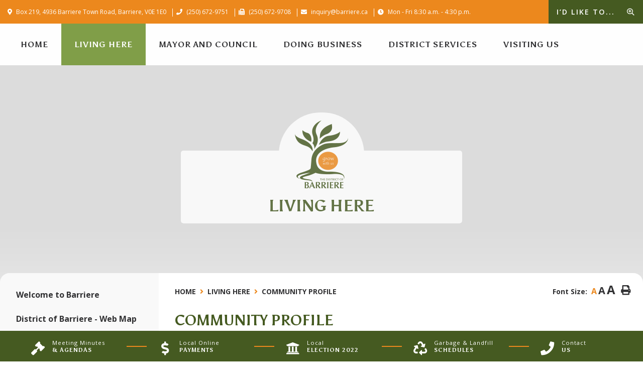

--- FILE ---
content_type: text/html; charset=utf-8
request_url: https://www.barriere.ca/p/community-profile
body_size: 18666
content:
<!doctype html>
<html lang="en">
<head>
    <meta charset="utf-8">
    <meta name="viewport" content="width=device-width, initial-scale=1, shrink-to-fit=no">
    
    <meta name="description" content="Welcome to the official website for the District of Barriere. Here you will find information about Barriere, BC.">
    <meta name="keywords" content="Barriere, District Barriere, District, District of Barriere, BC, British Columbia ">
    <meta name="author" content="District of Barriere ">
        <meta property="og:locale" content="en_US" ><meta property="og:url" content="https://www.barriere.ca/p/community-profile" ><meta property="og:type" content="article" ><meta property="og:title" content="Community Profile" ><meta property="og:description" content="Barriere Community ProfileCommunity Futures Development Corporation of Thompson Country (CFTC) is pleased to have sponsored the updating of the Community Profile for the District of Barriere and Electoral Area O (Lower North Thompson) and Electoral Area P (Rivers and the Peaks). &nbsp;It is the “Gateway to the North Thompson”.The purpose of this economic profile is to provide timely, objective and relevant economic information to assist individuals contemplating economic development initiatives in the southern half of the North Thompson River Valley including investors exploring new business or the expansion of existing business opportunities.The District of Barriere is located along side of the North Thompson River just 66 kms north of Kamloops on Highway #5 (the Yellowhead Highway). Barriere features industrial, commercial and residential properties available for development and more importantly, a community prepared to attract new business enterprise. &nbsp;The community is self-sustaining and offers a successful retail and service sector that is capable of supporting the entire region.The North Thompson River was once the busy highway of the First Nations people and, later, the fur traders, gold prospectors, ranchers and settlers. The stunning scenery and surroundings beckon travelers to explore the area using a range of transportation from horseback riding and helicopters, to ATVs, snowmobiles and white water rafting.The preparation of the District of Barriere and Areas O and P Profile would not have been possible without the cooperation of many agencies, organizations and individuals. &nbsp;The District of Barriere, Thompson Nicola Regional District (TNRD), Barriere and District Chamber of Commerce and TNRD Area Directors for O and P were instrumental in assisting with the compilation of information for the profile. Also, the development of the profile would not have been possible without the funding provided by Western Economic Diversification Canada. &nbsp;Also, without the expertise and dedication of McGuire Consulting the information contained within the Profile would not be as comprehensive as it is." ><meta name="twitter:card" content="summary_large_image" ><meta name="twitter:title" content="Community Profile" ><meta name="twitter:description" content="Barriere Community ProfileCommunity Futures Development Corporation of Thompson Country (CFTC) is pleased to have sponsored the updating of the Community Profile for the District of Barriere and Electoral Area O (Lower North Thompson) and Electoral Area P (Rivers and the Peaks). &nbsp;It is the “Gateway to the North Thompson”.The purpose of this economic profile is to provide timely, objective and relevant economic information to assist individuals contemplating economic development initiatives in the southern half of the North Thompson River Valley including investors exploring new business or the expansion of existing business opportunities.The District of Barriere is located along side of the North Thompson River just 66 kms north of Kamloops on Highway #5 (the Yellowhead Highway). Barriere features industrial, commercial and residential properties available for development and more importantly, a community prepared to attract new business enterprise. &nbsp;The community is self-sustaining and offers a successful retail and service sector that is capable of supporting the entire region.The North Thompson River was once the busy highway of the First Nations people and, later, the fur traders, gold prospectors, ranchers and settlers. The stunning scenery and surroundings beckon travelers to explore the area using a range of transportation from horseback riding and helicopters, to ATVs, snowmobiles and white water rafting.The preparation of the District of Barriere and Areas O and P Profile would not have been possible without the cooperation of many agencies, organizations and individuals. &nbsp;The District of Barriere, Thompson Nicola Regional District (TNRD), Barriere and District Chamber of Commerce and TNRD Area Directors for O and P were instrumental in assisting with the compilation of information for the profile. Also, the development of the profile would not have been possible without the funding provided by Western Economic Diversification Canada. &nbsp;Also, without the expertise and dedication of McGuire Consulting the information contained within the Profile would not be as comprehensive as it is.">

    
    <!-- Google Fonts -->
    <link rel="preconnect" href="https://fonts.gstatic.com">
    <link href="https://fonts.googleapis.com/css2?family=Asul:wght@400;700&display=swap" rel="stylesheet">
    <link href="https://fonts.googleapis.com/css2?family=Open+Sans:wght@400;600;700;800&display=swap" rel="stylesheet">

    <link rel="stylesheet" href="/Content/css/bootstrap.min.css">
    <link rel="stylesheet" href="/Content/aos/aos.css">
    <link rel="stylesheet" href="/Content/css/all.min.css">
    <link rel="stylesheet" href="/Content/css/weather-icons.min.css">
    <link rel="stylesheet" href="/Content/css/weather-icons-wind.min.css">
    <link rel="shortcut icon" href="/favicon.ico" type="image/x-icon">
    <link href="/Content/css/main.css" rel="stylesheet"/>
<link href="/Content/css/print.css" rel="stylesheet"/>

    <link rel="stylesheet" href="/Content/froala_editor.min.css">
    <link rel="stylesheet" href="/Content/froala_style-custom.css">
    
    <link rel="stylesheet" href="/Content/form-render.min.css" />
    <link rel="stylesheet" href="/Content/plugins.css" />
    <link rel="stylesheet" href="/Content/calendar.css" />
    <link rel="stylesheet" href="/Content/fancybox/jquery.fancybox.css">
    <link rel="stylesheet" href="/Content/gallery.css">
    <!--[if lt IE 9]>
        <script src="/Scripts/html5shiv.js"></script>
        <link rel="stylesheet" href="/Content/gallery_ie.css">
        <![endif]-->

    <script src="/Scripts/modernizr-2.6.2.js"></script>

    <script src="https://ajax.googleapis.com/ajax/libs/jquery/1.12.4/jquery.min.js"></script>
    <title>District of Barriere - Community Profile</title>

    <script>
        var ie = (function () {
            var undef, v = 3, div = document.createElement('div');

            while (
                div.innerHTML = '<!--[if gt IE ' + (++v) + ']><i></i><![endif]-->',
                div.getElementsByTagName('i')[0]
            );

            return v > 4 ? v : undef;
        }());
        if (ie < 10) {
            window.location = 'barriere.ca/unsupported.html';
        }
    </script>
    <link rel="stylesheet" href="/Content/css/quickLinks.css">
</head>
<body>
    <div accesskey="0" class="skipToContent" aria-labelledby="skipToContent" role="region">
        <h2 id="skipToContent">Skip To Content</h2>
        <ol class="skipLinks">
            <li><a href="#headerTop" class="stcLink" accesskey="1" title="Information about French River">Information like Address, Phone, and Email Address</a></li>
            <li><a href="#desktopNav" class="stcLink" accesskey="2" title="Primary Site Navigation">Main Navigation</a></li>
            <li><a href="#quickLinks" class="stcLink" accesskey="3" title="Choose from the selection from the lists for quick information">Quick Links</a></li>
            <li><a href="#search-txt" class="stcLink" accesskey="4" title="Cant find what you are looking for? Search here">Search The Website</a></li>
            <li><a href="#main" class="stcLink" accesskey="5" title="Skip and read the main content of the site">Main Content</a></li>
            <li><a href="#footerTop" class="stcLink" accesskey="6" title="Vote Now!">What's your view?</a></li>
            <li><a href="#downloadOurApp" class="stcLink" accesskey="7" title="Download Mobile App For French River">Download The Mobile App</a></li>
            <li><a href="#getInTouch" class="stcLink" accesskey="8" title="Company Information and Location">Get More Information</a></li>
            <li><a href="#btnRegister" class="stcLink" accesskey="9" title="Click here to register to our Electronic Newsletter">Register to our Enews</a></li>
        </ol>
    </div>

    <header class="masterHeader" role="banner">
        

        <div class="headerTop cf">
            <div class="container">
            <ul>
<li><a id="headerTop" class="hMap" href="https://www.google.com/maps/place/District+of+Barriere/@51.1892273,-120.1355125,17z/data=!3m1!4b1!4m5!3m4!1s0x537f98f3b1bb8dc5:0x9301ce72edfd9b86!8m2!3d51.1892273!4d-120.1333238" title="Our office is located at Box 219, 4936 Barriere Town Road, Barriere BC" target="_blank"><span>Box 219, 4936 Barriere Town Road, Barriere, V0E 1E0</span></a></li>
<li><a class="hPhone" href="tel:+1(250) 672-9751" title="Call us at +1(250) 672-9751"><span>(250) 672-9751</span></a></li>
<li><a class="hFax" href="Fax:+1(250) 672-9708" title="Fax us at +1(250) 672-9708"><span>(250) 672-9708</span></a></li>
<li><a class="hEmail" href="mailto:inquiry@barriere.ca" title="Email us at inquiry@barriere.ca"><span>inquiry@barriere.ca</span></a></li>
<li><a class="hclock" href="javascript:void(0);" title="Mon - Fri 8:30 a.m. - 4:30 p.m."><span>Mon - Fri 8:30 a.m. - 4:30 p.m.</span></a></li>
<li><button class="idLiketoSearchBTN" data-toggle="modal" data-target="#idLiketoSearchModal" data-liketo="/Home/GetIdLikeToList"><span>I’d like to...</span> <i class="far fa-search-plus"></i></button></li>
</ul>




            </div>
        </div>

        <div class="headerBottom cf">
            <div class="container">
            
            <button class="menuIcon" aria-label="Menu"><span>Menu</span></button>
            
    

<nav role="navigation">
  <h2 class="hideMe">Main Navigation</h2>
  <button class="closeNav"> <span class="hideMe">Menu</span> <i aria-hidden class="fas fa-times" title="Close Navigation"></i> <span class="sr-only">Close Navigation</span>  </button>
  <div id="desktopNav" class="desktopNav">
    <ul class="mainMenu cf">
      <li class="home_menu"><a class="home" href="/" title="Go to home"><span>Home</span></a></li>

      <li class="selected">  <a href="/p/government" title="Click to view Living Here" class="">         Living Here </a>                 <div class="navContainer">
          <div class="topNavContainer">
            <div class="container">
              <div class="row m-0">
                <div class="col-sm-12 p-0">
                  <div class="row m-0">                       <div class="col-3 subMain">
                        <ul class="subMainMenu cf">


<li class=" ">
        <a href="/p/welcome-to-barriere" title="Click to view Welcome to Barriere">
           <span class="subMainMenuLine"> Welcome to Barriere</span>
        </a>
    </li>


<li class=" hasChild">
        <a href="/p/public-documents" title="Click to view Public Documents">
           <span class="subMainMenuLine"> Public Documents</span>
                <i data-id="subMainMenuIcon0-4" class="fas fa-chevron-down float-right"></i>
        </a>
            <ul id="subMainMenuIcon0-4" class="subSubMainMenu cf" >
                <li class="">
                        <a href="https://barriere.municipalwebsites.ca/ckfinder/connector?command=Proxy&amp;lang=en&amp;type=Files&amp;currentFolder=%2F&amp;hash=c245c263ce0eced480effe66bbede6b4d46c15ae&amp;fileName=2025%20Calendar%20of%20Council%20Meetings.pdf" target="_blank" title="Click to view 2025 Council Meeting Schedule">2025 Council Meeting Schedule</a>
                </li>
                <li class="">
                        <a href="https://acrobat.adobe.com/id/urn:aaid:sc:US:a1b885b8-777a-4e11-adf8-f84060b452b2" target="_blank" title="Click to view 2026 Council Meeting Schedule">2026 Council Meeting Schedule</a>
                </li>
                <li class="">
                        <a href="/p/agendas-and-minutes" title="Click to view Agendas and Minutes">Agendas and Minutes</a>
                </li>
                            <li><a class="more-sub" href="/p/public-documents" title="Click here for more Public Documents"><span>More Public Documents</span></a></li>
        </ul><!-- End of ul.subSubMainMenu -->
</li>
                        </ul>
                        <!-- End of ul.subMainMenu --> 
                      </div>
                      <div class="col-3 subMain">
                        <ul class="subMainMenu cf">


<li class=" ">
        <a href="https://true-consulting.maps.arcgis.com/apps/instant/sidebar/index.html?appid=8661b02e32ea4bfdade63c96d8b36041" target="_blank" title="Click to view District of Barriere - Web Map">
         <span class="subMainMenuLine">District of Barriere - Web Map</span>
        </a>
    </li>


<li class=" hasChild">
        <a href="/p/printable-forms" title="Click to view Printable Forms">
           <span class="subMainMenuLine"> Printable Forms</span>
                <i data-id="subMainMenuIcon0-5" class="fas fa-chevron-down float-right"></i>
        </a>
            <ul id="subMainMenuIcon0-5" class="subSubMainMenu cf" >
                <li class="">
                        <a href="/p/application-to-appear" title="Click to view Application to Appear">Application to Appear</a>
                </li>
                <li class="">
                        <a href="/p/request-form" title="Click to view Request Form">Request Form</a>
                </li>
                <li class="">
                        <a href="/p/building-inspection-report-bir-form" title="Click to view Building Inspection Report (BIR) Form">Building Inspection Report (BIR) Form</a>
                </li>
                            <li><a class="more-sub" href="/p/printable-forms" title="Click here for more Printable Forms"><span>More Printable Forms</span></a></li>
        </ul><!-- End of ul.subSubMainMenu -->
</li>
                        </ul>
                        <!-- End of ul.subMainMenu --> 
                      </div>
                      <div class="col-3 subMain">
                        <ul class="subMainMenu cf">


<li class=" ">
        <a href="/p/information-request-foi-" title="Click to view Information Request (FOI)">
           <span class="subMainMenuLine"> Information Request (FOI)</span>
        </a>
    </li>


<li class=" ">
        <a href="/p/housing-needs" title="Click to view Housing Needs">
           <span class="subMainMenuLine"> Housing Needs</span>
        </a>
    </li>
                        </ul>
                        <!-- End of ul.subMainMenu --> 
                      </div>
                      <div class="col-3 subMain">
                        <ul class="subMainMenu cf">


<li class=" ">
        <a href="/p/bidding-employment-opportunties" title="Click to view Bidding/Employment Opportunties">
           <span class="subMainMenuLine"> Bidding/Employment Opportunties</span>
        </a>
    </li>


<li class=" ">
        <a href="https://www.tnrd.ca/" target="_blank" title="Click to view Thompson-Nicola Regional District">
         <span class="subMainMenuLine">Thompson-Nicola Regional District</span>
        </a>
    </li>
                        </ul>
                        <!-- End of ul.subMainMenu --> 
                      </div>
                  </div>
                </div>
                <!-- End of .col-sm --> 
              </div>
              <!-- .row --> 
            </div>
            <!-- End of .topNavContainer -->
            <div class="bottomNavContainer text-center"> <a class="border-bottom-0" href="/p/government" title="Click here for more Living Here"><span>More Living Here</span></a> </div>
          </div>
        </div>
        <!-- End of .navContainer --> 
 </li>
      <li class="">  <a href="/p/recreation" title="Click to view Mayor and Council" class="">         Mayor and Council </a>                 <div class="navContainer">
          <div class="topNavContainer">
            <div class="container">
              <div class="row m-0">
                <div class="col-sm-12 p-0">
                  <div class="row m-0">                       <div class="col-3 subMain">
                        <ul class="subMainMenu cf">


<li class=" ">
        <a href="/p/welcome-to-the-district-of-barriere" title="Click to view Welcome to the District of Barriere">
           <span class="subMainMenuLine"> Welcome to the District of Barriere</span>
        </a>
    </li>


<li class=" ">
        <a href="/p/2025-local-by-election-" title="Click to view 2025 Local By-Election ">
           <span class="subMainMenuLine"> 2025 Local By-Election </span>
        </a>
    </li>
                        </ul>
                        <!-- End of ul.subMainMenu --> 
                      </div>
                      <div class="col-3 subMain">
                        <ul class="subMainMenu cf">


<li class=" ">
        <a href="/p/schedule-of-regular-council-meetings" title="Click to view Schedule of Regular Council Meetings">
           <span class="subMainMenuLine"> Schedule of Regular Council Meetings</span>
        </a>
    </li>


<li class=" hasChild">
        <a href="/p/local-election-2022" title="Click to view Local Election 2022">
           <span class="subMainMenuLine"> Local Election 2022</span>
                <i data-id="subMainMenuIcon0-5" class="fas fa-chevron-down float-right"></i>
        </a>
            <ul id="subMainMenuIcon0-5" class="subSubMainMenu cf" >
                <li class="">
                        <a href="/p/e-copy-of-candidate-nomination-packages" title="Click to view E-Copy of Candidate Nomination Packages">E-Copy of Candidate Nomination Packages</a>
                </li>
                    </ul><!-- End of ul.subSubMainMenu -->
</li>
                        </ul>
                        <!-- End of ul.subMainMenu --> 
                      </div>
                      <div class="col-3 subMain">
                        <ul class="subMainMenu cf">


<li class=" ">
        <a href="/p/community-profile" title="Click to view Barriere Community Profile">
           <span class="subMainMenuLine"> Barriere Community Profile</span>
        </a>
    </li>


<li class=" ">
        <a href="/p/contact-us" title="Click to view Contact Us">
           <span class="subMainMenuLine"> Contact Us</span>
        </a>
    </li>
                        </ul>
                        <!-- End of ul.subMainMenu --> 
                      </div>
                      <div class="col-3 subMain">
                        <ul class="subMainMenu cf">


<li class=" ">
        <a href="/p/recognition-certificate" title="Click to view Recognition Certificate">
           <span class="subMainMenuLine"> Recognition Certificate</span>
        </a>
    </li>
                        </ul>
                        <!-- End of ul.subMainMenu --> 
                      </div>
                  </div>
                </div>
                <!-- End of .col-sm --> 
              </div>
              <!-- .row --> 
            </div>
            <!-- End of .topNavContainer -->
            <div class="bottomNavContainer text-center"> <a class="border-bottom-0" href="/p/recreation" title="Click here for more Mayor and Council"><span>More Mayor and Council</span></a> </div>
          </div>
        </div>
        <!-- End of .navContainer --> 
 </li>
      <li class="">  <a href="/p/business" title="Click to view Doing Business" class="">         Doing Business </a>                 <div class="navContainer">
          <div class="topNavContainer">
            <div class="container">
              <div class="row m-0">
                <div class="col-sm-12 p-0">
                  <div class="row m-0">                       <div class="col-3 subMain">
                        <ul class="subMainMenu cf">


<li class=" ">
        <a href="/p/business-licences" title="Click to view Business Licences">
           <span class="subMainMenuLine"> Business Licences</span>
        </a>
    </li>
                        </ul>
                        <!-- End of ul.subMainMenu --> 
                      </div>
                      <div class="col-3 subMain">
                        <ul class="subMainMenu cf">


<li class=" ">
        <a href="/p/official-community-plan" title="Click to view Official Community Plan">
           <span class="subMainMenuLine"> Official Community Plan</span>
        </a>
    </li>
                        </ul>
                        <!-- End of ul.subMainMenu --> 
                      </div>
                      <div class="col-3 subMain">
                        <ul class="subMainMenu cf">


<li class=" ">
        <a href="/p/building-inspection-development-permits" title="Click to view Planning &amp; Zoning ">
           <span class="subMainMenuLine"> Planning &amp; Zoning </span>
        </a>
    </li>
                        </ul>
                        <!-- End of ul.subMainMenu --> 
                      </div>
                      <div class="col-3 subMain">
                        <ul class="subMainMenu cf">


<li class=" ">
        <a href="/p/barriere-businesses" title="Click to view Barriere Businesses">
           <span class="subMainMenuLine"> Barriere Businesses</span>
        </a>
    </li>
                        </ul>
                        <!-- End of ul.subMainMenu --> 
                      </div>
                  </div>
                </div>
                <!-- End of .col-sm --> 
              </div>
              <!-- .row --> 
            </div>
            <!-- End of .topNavContainer -->
            <div class="bottomNavContainer text-center"> <a class="border-bottom-0" href="/p/business" title="Click here for more Doing Business"><span>More Doing Business</span></a> </div>
          </div>
        </div>
        <!-- End of .navContainer --> 
 </li>
      <li class="">  <a href="/p/community" title="Click to view District Services" class="">         District Services </a>                 <div class="navContainer">
          <div class="topNavContainer">
            <div class="container">
              <div class="row m-0">
                <div class="col-sm-12 p-0">
                  <div class="row m-0">                       <div class="col-3 subMain">
                        <ul class="subMainMenu cf">


<li class=" ">
        <a href="/p/administration" title="Click to view Administration">
           <span class="subMainMenuLine"> Administration</span>
        </a>
    </li>


<li class=" ">
        <a href="https://true-consulting.maps.arcgis.com/apps/instant/sidebar/index.html?appid=8661b02e32ea4bfdade63c96d8b36041" target="_blank" title="Click to view District of Barriere - Web Map">
         <span class="subMainMenuLine">District of Barriere - Web Map</span>
        </a>
    </li>
                        </ul>
                        <!-- End of ul.subMainMenu --> 
                      </div>
                      <div class="col-3 subMain">
                        <ul class="subMainMenu cf">


<li class=" ">
        <a href="/p/building-inspection-development-permits" title="Click to view Building Inspection &amp; Planning/Development ">
           <span class="subMainMenuLine"> Building Inspection &amp; Planning/Development </span>
        </a>
    </li>


<li class=" ">
        <a href="/p/finance" title="Click to view Finance">
           <span class="subMainMenuLine"> Finance</span>
        </a>
    </li>
                        </ul>
                        <!-- End of ul.subMainMenu --> 
                      </div>
                      <div class="col-3 subMain">
                        <ul class="subMainMenu cf">


<li class=" ">
        <a href="/p/bylaw-enforcement" title="Click to view Bylaw Enforcement">
           <span class="subMainMenuLine"> Bylaw Enforcement</span>
        </a>
    </li>


<li class=" hasChild">
        <a href="/p/parks" title="Click to view Parks">
           <span class="subMainMenuLine"> Parks</span>
                <i data-id="subMainMenuIcon0-6" class="fas fa-chevron-down float-right"></i>
        </a>
            <ul id="subMainMenuIcon0-6" class="subSubMainMenu cf" >
                <li class="">
                        <a href="/p/bandshell" title="Click to view Bandshell">Bandshell</a>
                </li>
                <li class="">
                        <a href="/p/barriere-bandshell-fridays" title="Click to view Barriere Bandshell Fridays">Barriere Bandshell Fridays</a>
                </li>
                <li class="">
                        <a href="/p/community-garden" title="Click to view Community Garden">Community Garden</a>
                </li>
                    </ul><!-- End of ul.subSubMainMenu -->
</li>
                        </ul>
                        <!-- End of ul.subMainMenu --> 
                      </div>
                      <div class="col-3 subMain">
                        <ul class="subMainMenu cf">


<li class=" ">
        <a href="/p/emergency-preparedness-" title="Click to view Emergency Preparedness ">
           <span class="subMainMenuLine"> Emergency Preparedness </span>
        </a>
    </li>


<li class=" ">
        <a href="/p/garbage-pickup-and-landfill-schedules" title="Click to view Garbage Pickup and Landfill Schedules">
           <span class="subMainMenuLine"> Garbage Pickup and Landfill Schedules</span>
        </a>
    </li>
                        </ul>
                        <!-- End of ul.subMainMenu --> 
                      </div>
                  </div>
                </div>
                <!-- End of .col-sm --> 
              </div>
              <!-- .row --> 
            </div>
            <!-- End of .topNavContainer -->
            <div class="bottomNavContainer text-center"> <a class="border-bottom-0" href="/p/community" title="Click here for more District Services"><span>More District Services</span></a> </div>
          </div>
        </div>
        <!-- End of .navContainer --> 
 </li>
      <li class="">  <a href="/p/visiting-us" title="Click to view Visiting Us" class="">         Visiting Us </a>                 <div class="navContainer">
          <div class="topNavContainer">
            <div class="container">
              <div class="row m-0">
                <div class="col-sm-12 p-0">
                  <div class="row m-0">                       <div class="col-3 subMain">
                        <ul class="subMainMenu cf">


<li class=" ">
        <a href="/p/things-to-do" title="Click to view Things To Do">
           <span class="subMainMenuLine"> Things To Do</span>
        </a>
    </li>
                        </ul>
                        <!-- End of ul.subMainMenu --> 
                      </div>
                      <div class="col-3 subMain">
                        <ul class="subMainMenu cf">


<li class=" ">
        <a href="/p/photo-gallery" title="Click to view PHOTO GALLERY">
           <span class="subMainMenuLine"> PHOTO GALLERY</span>
        </a>
    </li>
                        </ul>
                        <!-- End of ul.subMainMenu --> 
                      </div>
                      <div class="col-3 subMain">
                        <ul class="subMainMenu cf">


<li class=" ">
        <a href="/p/driving-distances" title="Click to view Driving Distances">
           <span class="subMainMenuLine"> Driving Distances</span>
        </a>
    </li>
                        </ul>
                        <!-- End of ul.subMainMenu --> 
                      </div>
                      <div class="col-3 subMain">
                        <ul class="subMainMenu cf">


<li class=" ">
        <a href="https://www.totabc.org/programs/sustainability-certification/" target="_blank" title="Click to view Thompson Okanagan Tourism Association">
         <span class="subMainMenuLine">Thompson Okanagan Tourism Association</span>
        </a>
    </li>
                        </ul>
                        <!-- End of ul.subMainMenu --> 
                      </div>
                  </div>
                </div>
                <!-- End of .col-sm --> 
              </div>
              <!-- .row --> 
            </div>
            <!-- End of .topNavContainer -->
            <div class="bottomNavContainer text-center"> <a class="border-bottom-0" href="/p/visiting-us" title="Click here for more Visiting Us"><span>More Visiting Us</span></a> </div>
          </div>
        </div>
        <!-- End of .navContainer --> 
 </li>
    </ul>
    <!-- End of ul.mainMenu --> 
  </div>
  <!-- End of .desktopNav -->
  
  <div class="mobileNav">
    <ul class="mainMenu">
      <li><a href="/" title="Go to home"><span>Home</span></a></li>
      <li class="selected">  <a href="/p/government" title="Click to view Living Here">         Living Here </a>                 <ul class="subMainMenu">
          <li class="">  <a href="/p/welcome-to-barriere" title="Click to view Welcome to Barriere">             Welcome to Barriere </a>              </li>
          <li class="">  <a href="https://true-consulting.maps.arcgis.com/apps/instant/sidebar/index.html?appid=8661b02e32ea4bfdade63c96d8b36041" target="_blank" title="Click to view District of Barriere - Web Map">             District of Barriere - Web Map </a>              </li>
          <li class="">  <a href="/p/information-request-foi-" title="Click to view Information Request (FOI)">             Information Request (FOI) </a>              </li>
          <li class="">  <a href="/p/bidding-employment-opportunties" title="Click to view Bidding/Employment Opportunties">             Bidding/Employment Opportunties </a>              </li>
          <li class="">  <a href="/p/public-documents" title="Click to view Public Documents">             Public Documents </a>                         <ul class="subSubMainMenu">
              <li class="">  <a href="https://barriere.municipalwebsites.ca/ckfinder/connector?command=Proxy&amp;lang=en&amp;type=Files&amp;currentFolder=%2F&amp;hash=c245c263ce0eced480effe66bbede6b4d46c15ae&amp;fileName=2025%20Calendar%20of%20Council%20Meetings.pdf" target="_blank" title="Click to view 2025 Council Meeting Schedule">                 2025 Council Meeting Schedule </a>  </li>
              <li class="">  <a href="https://acrobat.adobe.com/id/urn:aaid:sc:US:a1b885b8-777a-4e11-adf8-f84060b452b2" target="_blank" title="Click to view 2026 Council Meeting Schedule">                 2026 Council Meeting Schedule </a>  </li>
              <li class="">  <a href="/p/agendas-and-minutes" title="Click to view Agendas and Minutes">                 Agendas and Minutes </a>  </li>
              <li class="">  <a href="/p/bylaws" title="Click to view Bylaws">                 Bylaws </a>  </li>
              <li class="">  <a href="/p/golder-well-head-protection-plan-report" title="Click to view Golder Well Head Protection Plan Report">                 Golder Well Head Protection Plan Report </a>  </li>
            </ul>
            <!-- End of ul.subSubMainMenu--> 
 </li>
          <li class="">  <a href="/p/printable-forms" title="Click to view Printable Forms">             Printable Forms </a>                         <ul class="subSubMainMenu">
              <li class="">  <a href="/p/application-to-appear" title="Click to view Application to Appear">                 Application to Appear </a>  </li>
              <li class="">  <a href="/p/request-form" title="Click to view Request Form">                 Request Form </a>  </li>
              <li class="">  <a href="/p/building-inspection-report-bir-form" title="Click to view Building Inspection Report (BIR) Form">                 Building Inspection Report (BIR) Form </a>  </li>
              <li class="">  <a href="/p/participaction-2023" title="Click to view ParticipACTION 2023">                 ParticipACTION 2023 </a>  </li>
              <li class="">  <a href="https://acrobat.adobe.com/id/urn:aaid:sc:va6c2:684f2108-9fba-4058-b6a9-d2d9b5f452e2" target="_blank" title="Click to view Policy No. 37 - Beer Garden Regulation and Financial Report">                 Policy No. 37 - Beer Garden Regulation and Financial Report </a>  </li>
              <li class="">  <a href="https://acrobat.adobe.com/id/urn:aaid:sc:VA6C2:c1de113d-89fa-46fb-b925-1066a22b73b3" target="_blank" title="Click to view 2024 Barriere Blooms Registration Form ">                 2024 Barriere Blooms Registration Form  </a>  </li>
            </ul>
            <!-- End of ul.subSubMainMenu--> 
 </li>
          <li class="">  <a href="/p/housing-needs" title="Click to view Housing Needs">             Housing Needs </a>              </li>
          <li class="">  <a href="https://www.tnrd.ca/" target="_blank" title="Click to view Thompson-Nicola Regional District">             Thompson-Nicola Regional District </a>              </li>
          <li class="">  <a href="/p/road-maintenance" title="Click to view Road Maintenance and Conditions">             Road Maintenance and Conditions </a>              </li>
          <li class="">  <a href="https://www.bchydro.com/powersmart/residential.html" target="_blank" title="Click to view BC Hydro">             BC Hydro </a>              </li>
          <li class="">  <a href="/p/volunteer-in-barriere" title="Click to view Volunteer In Barriere">             Volunteer In Barriere </a>              </li>
          <li class="">  <a href="/p/programs-adopt-a-street" title="Click to view Programs: Adopt a Street">             Programs: Adopt a Street </a>              </li>
          <li class="">  <a href="/p/local-notices" title="Click to view Community Notices">             Community Notices </a>                         <ul class="subSubMainMenu">
              <li class="">  <a href="/p/add-notice" title="Click to view Submit A Notice">                 Submit A Notice </a>  </li>
            </ul>
            <!-- End of ul.subSubMainMenu--> 
 </li>
          <li class="">  <a href="/p/upcoming-events" title="Click to view Community Events">             Community Events </a>                         <ul class="subSubMainMenu">
              <li class="">  <a href="/p/add-event" title="Click to view Submit An Event">                 Submit An Event </a>  </li>
            </ul>
            <!-- End of ul.subSubMainMenu--> 
 </li>
          <li class="">  <a href="/p/community-groups" title="Click to view Community Groups">             Community Groups </a>              </li>
          <li class="selected">  <a href="/p/community-profile" title="Click to view Community Profile">             Community Profile </a>              </li>
          <li class="">  <a href="/p/newspaper-and-media" title="Click to view Newspaper and Media">             Newspaper and Media </a>              </li>
          <li class="">  <a href="/p/official-community-plan" title="Click to view Official Community Plan">             Official Community Plan </a>                         <ul class="subSubMainMenu">
              <li class="">  <a href="/p/official-community-plan-refresh" title="Click to view Official Community Plan Refresh">                 Official Community Plan Refresh </a>  </li>
            </ul>
            <!-- End of ul.subSubMainMenu--> 
 </li>
          <li class="">  <a href="/p/contact-us" title="Click to view Contact Us">             Contact Us </a>              </li>
          <li class="">  <a href="https://www.boatsmartexam.com/ca/" target="_blank" title="Click to view BOATsmart Exam">             BOATsmart Exam </a>              </li>
          <li class="">  <a href="/p/town-road-revitalization-plan" title="Click to view Town Road Revitalization Plan">             Town Road Revitalization Plan </a>              </li>
        </ul>
        <!-- End of ul.subMainMenu --> 
 </li>
      <li class="">  <a href="/p/recreation" title="Click to view Mayor and Council">         Mayor and Council </a>                 <ul class="subMainMenu">
          <li class="">  <a href="/p/welcome-to-the-district-of-barriere" title="Click to view Welcome to the District of Barriere">             Welcome to the District of Barriere </a>              </li>
          <li class="">  <a href="/p/schedule-of-regular-council-meetings" title="Click to view Schedule of Regular Council Meetings">             Schedule of Regular Council Meetings </a>              </li>
          <li class="">  <a href="/p/community-profile" title="Click to view Barriere Community Profile">             Barriere Community Profile </a>              </li>
          <li class="">  <a href="/p/recognition-certificate" title="Click to view Recognition Certificate">             Recognition Certificate </a>              </li>
          <li class="">  <a href="/p/2025-local-by-election-" title="Click to view 2025 Local By-Election ">             2025 Local By-Election  </a>              </li>
          <li class="">  <a href="/p/local-election-2022" title="Click to view Local Election 2022">             Local Election 2022 </a>                         <ul class="subSubMainMenu">
              <li class="">  <a href="/p/e-copy-of-candidate-nomination-packages" title="Click to view E-Copy of Candidate Nomination Packages">                 E-Copy of Candidate Nomination Packages </a>  </li>
            </ul>
            <!-- End of ul.subSubMainMenu--> 
 </li>
          <li class="">  <a href="/p/contact-us" title="Click to view Contact Us">             Contact Us </a>              </li>
        </ul>
        <!-- End of ul.subMainMenu --> 
 </li>
      <li class="">  <a href="/p/business" title="Click to view Doing Business">         Doing Business </a>                 <ul class="subMainMenu">
          <li class="">  <a href="/p/business-licences" title="Click to view Business Licences">             Business Licences </a>              </li>
          <li class="">  <a href="/p/official-community-plan" title="Click to view Official Community Plan">             Official Community Plan </a>              </li>
          <li class="">  <a href="/p/building-inspection-development-permits" title="Click to view Planning &amp; Zoning ">             Planning &amp; Zoning  </a>              </li>
          <li class="">  <a href="/p/barriere-businesses" title="Click to view Barriere Businesses">             Barriere Businesses </a>              </li>
        </ul>
        <!-- End of ul.subMainMenu --> 
 </li>
      <li class="">  <a href="/p/community" title="Click to view District Services">         District Services </a>                 <ul class="subMainMenu">
          <li class="">  <a href="/p/administration" title="Click to view Administration">             Administration </a>              </li>
          <li class="">  <a href="/p/building-inspection-development-permits" title="Click to view Building Inspection &amp; Planning/Development ">             Building Inspection &amp; Planning/Development  </a>              </li>
          <li class="">  <a href="/p/bylaw-enforcement" title="Click to view Bylaw Enforcement">             Bylaw Enforcement </a>              </li>
          <li class="">  <a href="/p/emergency-preparedness-" title="Click to view Emergency Preparedness ">             Emergency Preparedness  </a>              </li>
          <li class="">  <a href="https://true-consulting.maps.arcgis.com/apps/instant/sidebar/index.html?appid=8661b02e32ea4bfdade63c96d8b36041" target="_blank" title="Click to view District of Barriere - Web Map">             District of Barriere - Web Map </a>              </li>
          <li class="">  <a href="/p/finance" title="Click to view Finance">             Finance </a>              </li>
          <li class="">  <a href="/p/parks" title="Click to view Parks">             Parks </a>                         <ul class="subSubMainMenu">
              <li class="">  <a href="/p/bandshell" title="Click to view Bandshell">                 Bandshell </a>  </li>
              <li class="">  <a href="/p/barriere-bandshell-fridays" title="Click to view Barriere Bandshell Fridays">                 Barriere Bandshell Fridays </a>  </li>
              <li class="">  <a href="/p/community-garden" title="Click to view Community Garden">                 Community Garden </a>  </li>
            </ul>
            <!-- End of ul.subSubMainMenu--> 
 </li>
          <li class="">  <a href="/p/garbage-pickup-and-landfill-schedules" title="Click to view Garbage Pickup and Landfill Schedules">             Garbage Pickup and Landfill Schedules </a>              </li>
          <li class="">  <a href="/p/fire-department" title="Click to view Fire Department">             Fire Department </a>              </li>
          <li class="">  <a href="/p/cemetery" title="Click to view Cemetery">             Cemetery </a>              </li>
          <li class="">  <a href="/p/public-works" title="Click to view Public Works">             Public Works </a>              </li>
          <li class="">  <a href="/p/recycling-information" title="Click to view Recycling Information">             Recycling Information </a>              </li>
          <li class="">  <a href="/p/online-payments" title="Click to view Online Payments">             Online Payments </a>              </li>
          <li class="">  <a href="/p/housing-needs" title="Click to view Housing Needs">             Housing Needs </a>              </li>
        </ul>
        <!-- End of ul.subMainMenu --> 
 </li>
      <li class="">  <a href="/p/visiting-us" title="Click to view Visiting Us">         Visiting Us </a>                 <ul class="subMainMenu">
          <li class="">  <a href="/p/things-to-do" title="Click to view Things To Do">             Things To Do </a>              </li>
          <li class="">  <a href="/p/photo-gallery" title="Click to view PHOTO GALLERY">             PHOTO GALLERY </a>              </li>
          <li class="">  <a href="/p/driving-distances" title="Click to view Driving Distances">             Driving Distances </a>              </li>
          <li class="">  <a href="https://www.totabc.org/programs/sustainability-certification/" target="_blank" title="Click to view Thompson Okanagan Tourism Association">             Thompson Okanagan Tourism Association </a>              </li>
        </ul>
        <!-- End of ul.subMainMenu --> 
 </li>
    </ul>
    <!-- End of ul.mainMenu --> 
  </div>
  <!-- End of .mobileNav --> 
</nav>
<!-- End of nav --> 


            </div>
        </div>
    </header>

    

    <div id="quickLinks" class="quickLinks">
        <h2 class="hideMe">Quick Links</h2>
        <div class="qlContainer">
    <div class="qlClose">
        <a href="javascript:void(0);">Close <i class="far fa-times"></i></a>
    </div>
	<div class="qlContainer-in">
		<ul class="QuickLinkList clearfix">
			<li>
				<a title="Click here to read more about Meeting Minutes" href="/p/agendas-and-minutes">
        <h5>
        <i class="fas fa-fw fa-gavel"></i>
        <span class="QuickLinksListText">Meeting Minutes</span>  
        <span class="sub_span">&amp; Agendas</span>  
        </h5>
      </a> 
			</li>
			<li>
				<a title="Click here to read more about Local Online" href="/p/online-payments">
        <h5>
        <i class="fas fa-fw fa-dollar-sign"></i>
        <span class="QuickLinksListText">Local Online</span>  
        <span class="sub_span">Payments</span>  
        </h5>
      </a> 
			</li>
			<li>
				<a title="Click here to read more about Local" href="/p/local-election-2022">
        <h5>
        <i class="fas fa-fw fa-university"></i>
        <span class="QuickLinksListText">Local</span>  
        <span class="sub_span">Election 2022</span>  
        </h5>
      </a> 
			</li>
			<li>
				<a title="Click here to read more about Garbage &amp; Landfill" href="/p/garbage-pickup-and-landfill-schedules">
        <h5>
        <i class="fas fa-fw fa-recycle"></i>
        <span class="QuickLinksListText">Garbage &amp; Landfill</span>  
        <span class="sub_span">Schedules</span>  
        </h5>
      </a> 
			</li>
			<li>
				<a title="Click here to read more about Contact" href="/p/contact-us">
        <h5>
        <i class="fas fa-fw fa-phone"></i>
        <span class="QuickLinksListText">Contact</span>  
        <span class="sub_span">Us</span>  
        </h5>
      </a> 
			</li>
		</ul>
	</div><!-- End of .qlContainer -->
</div><!-- End of .qlContainer -->
<div class="qlOpen">
     <a href="javascript:void(0);" >  Popular Links</a> 
</div>
    </div>

    

    
    


<!--<h2 class="categoryTitle">
<div class="inside-container insideb">
	<p class="siteLogo">
		<a href="/" title="Welcome to District of Barriere"> <img  class="img-fluid" src="/Content/images/logo.png" alt="District of Barriere"> </a>
		<span>Living Here</span>
	</p>
</div>
</h2>-->

<h2 class="categoryTitle">
<div class="inside-container-inside">
	<p class="siteLogo">
		<a href="/" title="Welcome to District of Barriere"> <img  class="img-fluid" src="/Content/images/logo.png" alt="District of Barriere"> </a>
		<span>Living Here</span>
	</p>
</div>
</h2>

<section class="mainContainer" aria-label="This is the main content of the website">
    <div class="container mainContainerSub">

        <div class="inner-wrapper">
        <div class="row">
		 <div class="text-right mobile justify-content-center align-self-center">
		  <ul class="textResizer  float-right cf">
			<li><span>font size:</span><a href="#" class="small-text" title="Click here to make the text size normal">A</a></li>
			<li><a href="#" class="medium-text" title="Click here to make the text size medium">A</a></li>
			<li><a href="#" class="large-text" title="Click here to make the text size larger">A</a></li>
			<li><button class="btnPrint" title="Print this content" onclick="window.print();return false;"><span class="hideMe">Print</span></button></li>
		  </ul>
		  <!-- End of ul.textResizer -->
		</div>
<aside role="complementary" class="col-sm">
    <h2 class="hideMe">Navigate thru all the sub categories of the website</h2>

    <button class="sideMenuNav" aria-label="Site Menu"><span>Menu</span></button>

    <ul class="sideMenu cf">
            <li class="">
                    <a href="/p/welcome-to-barriere" title="Click here to read more about the Welcome to Barriere">Welcome to Barriere</a>

            </li>
            <li class="">
                    <a href="https://true-consulting.maps.arcgis.com/apps/instant/sidebar/index.html?appid=8661b02e32ea4bfdade63c96d8b36041" target="_blank" title="Click here to read more about the District of Barriere - Web Map">District of Barriere - Web Map</a>

            </li>
            <li class="">
                    <a href="/p/information-request-foi-" title="Click here to read more about the Information Request (FOI)">Information Request (FOI)</a>

            </li>
            <li class="">
                    <a href="/p/bidding-employment-opportunties" title="Click here to read more about the Bidding/Employment Opportunties">Bidding/Employment Opportunties</a>

            </li>
            <li class="">
                    <a href="/p/public-documents" title="Click here to read more about the Public Documents">Public Documents</a>

                    <button role="button" class="moreOption" aria-label="More Options"><span>More Option</span></button>
                    <ul class="subSideMenu">
                            <li class="">
                                    <a href="https://barriere.municipalwebsites.ca/ckfinder/connector?command=Proxy&amp;lang=en&amp;type=Files&amp;currentFolder=%2F&amp;hash=c245c263ce0eced480effe66bbede6b4d46c15ae&amp;fileName=2025%20Calendar%20of%20Council%20Meetings.pdf" target="_blank" title="Click here to read more about the 2025 Council Meeting Schedule">2025 Council Meeting Schedule</a>
                            </li>
                            <li class="">
                                    <a href="https://acrobat.adobe.com/id/urn:aaid:sc:US:a1b885b8-777a-4e11-adf8-f84060b452b2" target="_blank" title="Click here to read more about the 2026 Council Meeting Schedule">2026 Council Meeting Schedule</a>
                            </li>
                            <li class="">
                                    <a href="/p/agendas-and-minutes" title="Click here to read more about the Agendas and Minutes">Agendas and Minutes</a>
                            </li>
                            <li class="">
                                    <a href="/p/bylaws" title="Click here to read more about the Bylaws">Bylaws</a>
                            </li>
                            <li class="">
                                    <a href="/p/golder-well-head-protection-plan-report" title="Click here to read more about the Golder Well Head Protection Plan Report">Golder Well Head Protection Plan Report</a>
                            </li>
                    </ul><!-- End of ul.subSideMenu -->
            </li>
            <li class="">
                    <a href="/p/printable-forms" title="Click here to read more about the Printable Forms">Printable Forms</a>

                    <button role="button" class="moreOption" aria-label="More Options"><span>More Option</span></button>
                    <ul class="subSideMenu">
                            <li class="">
                                    <a href="/p/application-to-appear" title="Click here to read more about the Application to Appear">Application to Appear</a>
                            </li>
                            <li class="">
                                    <a href="/p/request-form" title="Click here to read more about the Request Form">Request Form</a>
                            </li>
                            <li class="">
                                    <a href="/p/building-inspection-report-bir-form" title="Click here to read more about the Building Inspection Report (BIR) Form">Building Inspection Report (BIR) Form</a>
                            </li>
                            <li class="">
                                    <a href="/p/participaction-2023" title="Click here to read more about the ParticipACTION 2023">ParticipACTION 2023</a>
                            </li>
                            <li class="">
                                    <a href="https://acrobat.adobe.com/id/urn:aaid:sc:va6c2:684f2108-9fba-4058-b6a9-d2d9b5f452e2" target="_blank" title="Click here to read more about the Policy No. 37 - Beer Garden Regulation and Financial Report">Policy No. 37 - Beer Garden Regulation and Financial Report</a>
                            </li>
                            <li class="">
                                    <a href="https://acrobat.adobe.com/id/urn:aaid:sc:VA6C2:c1de113d-89fa-46fb-b925-1066a22b73b3" target="_blank" title="Click here to read more about the 2024 Barriere Blooms Registration Form ">2024 Barriere Blooms Registration Form </a>
                            </li>
                    </ul><!-- End of ul.subSideMenu -->
            </li>
            <li class="">
                    <a href="/p/housing-needs" title="Click here to read more about the Housing Needs">Housing Needs</a>

            </li>
            <li class="">
                    <a href="https://www.tnrd.ca/" target="_blank" title="Click here to read more about the Thompson-Nicola Regional District">Thompson-Nicola Regional District</a>

            </li>
            <li class="">
                    <a href="/p/road-maintenance" title="Click here to read more about the Road Maintenance and Conditions">Road Maintenance and Conditions</a>

            </li>
            <li class="">
                    <a href="https://www.bchydro.com/powersmart/residential.html" target="_blank" title="Click here to read more about the BC Hydro">BC Hydro</a>

            </li>
            <li class="">
                    <a href="/p/volunteer-in-barriere" title="Click here to read more about the Volunteer In Barriere">Volunteer In Barriere</a>

            </li>
            <li class="">
                    <a href="/p/programs-adopt-a-street" title="Click here to read more about the Programs: Adopt a Street">Programs: Adopt a Street</a>

            </li>
            <li class="">
                    <a href="/p/local-notices" title="Click here to read more about the Community Notices">Community Notices</a>

                    <button role="button" class="moreOption" aria-label="More Options"><span>More Option</span></button>
                    <ul class="subSideMenu">
                            <li class="">
                                    <a href="/p/add-notice" title="Click here to read more about the Submit A Notice">Submit A Notice</a>
                            </li>
                    </ul><!-- End of ul.subSideMenu -->
            </li>
            <li class="">
                    <a href="/p/upcoming-events" title="Click here to read more about the Community Events">Community Events</a>

                    <button role="button" class="moreOption" aria-label="More Options"><span>More Option</span></button>
                    <ul class="subSideMenu">
                            <li class="">
                                    <a href="/p/add-event" title="Click here to read more about the Submit An Event">Submit An Event</a>
                            </li>
                    </ul><!-- End of ul.subSideMenu -->
            </li>
            <li class="">
                    <a href="/p/community-groups" title="Click here to read more about the Community Groups">Community Groups</a>

            </li>
            <li class="selected">
                    <a href="/p/community-profile" title="Click here to read more about the Community Profile">Community Profile</a>

            </li>
            <li class="">
                    <a href="/p/newspaper-and-media" title="Click here to read more about the Newspaper and Media">Newspaper and Media</a>

            </li>
            <li class="">
                    <a href="/p/official-community-plan" title="Click here to read more about the Official Community Plan">Official Community Plan</a>

                    <button role="button" class="moreOption" aria-label="More Options"><span>More Option</span></button>
                    <ul class="subSideMenu">
                            <li class="">
                                    <a href="/p/official-community-plan-refresh" title="Click here to read more about the Official Community Plan Refresh">Official Community Plan Refresh</a>
                            </li>
                    </ul><!-- End of ul.subSideMenu -->
            </li>
            <li class="">
                    <a href="/p/contact-us" title="Click here to read more about the Contact Us">Contact Us</a>

            </li>
            <li class="">
                    <a href="https://www.boatsmartexam.com/ca/" target="_blank" title="Click here to read more about the BOATsmart Exam">BOATsmart Exam</a>

            </li>
            <li class="">
                    <a href="/p/town-road-revitalization-plan" title="Click here to read more about the Town Road Revitalization Plan">Town Road Revitalization Plan</a>

            </li>
    </ul><!-- End of ul.sideMenu -->

</aside><!-- End of .col-sm -->            <main id="main" role="main" class="col-sm">
                <header class="headerContent cf">
					
<div class="toolBox cf">
  <h3 class="hideMe">Main content of the website</h3>
  <div class="row">
    <div class="col-7 justify-content-center align-self-center">
      <ol class="breadCrumb cf">
        <li><a class="breadcrumbHome" href="/" title="Click here to go home"><span>Home</span></a></li>
        <li><a href="/p/government" title="Click here to go to Living Here">Living Here</a></li>
        <li><a href="/p/community-profile" title="Click here to go to Community Profile">Community Profile</a></li>
      </ol>
      <!-- End of ol.breadCrumb -->
    </div>
    <div class="col-5 text-right desk justify-content-center align-self-center">
      <ul class="textResizer float-right cf">
        <li><span>font size:</span><a href="#" class="small-text" title="Click here to make the text size normal">A</a></li>
        <li><a href="#" class="medium-text" title="Click here to make the text size medium">A</a></li>
        <li><a href="#" class="large-text" title="Click here to make the text size larger">A</a></li>
        <li><button class="btnPrint" title="Print this content" onclick="window.print();return false;"><span class="hideMe">Print</span></button></li>
      </ul>
      <!-- End of ul.textResizer -->
    </div>
  </div>
</div>
<!-- End of .toolBox -->
 
				</header>
                <h4 class="pageTitle">Community Profile</h4>

                <article role="article" class="articlePost cf">
<h3 style="text-align: justify;">Barriere Community Profile</h3><p style="text-align: justify;"><a href="http://www.communityfutures.net/" target="_blank">Community Futures Development Corporation of Thompson Country (CFTC)</a> is pleased to have sponsored the updating of the Community Profile for the District of Barriere and Electoral Area O (Lower North Thompson) and Electoral Area P (Rivers and the Peaks). &nbsp;It is the “Gateway to the North Thompson”.</p><p style="text-align: justify;">The purpose of this economic profile is to provide timely, objective and relevant economic information to assist individuals contemplating economic development initiatives in the southern half of the North Thompson River Valley including investors exploring new business or the expansion of existing business opportunities.</p><p style="text-align: justify;">The District of Barriere is located along side of the North Thompson River just 66 kms north of Kamloops on Highway #5 (the Yellowhead Highway). Barriere features industrial, commercial and residential properties available for development and more importantly, a community prepared to attract new business enterprise. &nbsp;The community is self-sustaining and offers a successful retail and service sector that is capable of supporting the entire region.</p><p style="text-align: justify;">The North Thompson River was once the busy highway of the First Nations people and, later, the fur traders, gold prospectors, ranchers and settlers. The stunning scenery and surroundings beckon travelers to explore the area using a range of transportation from horseback riding and helicopters, to ATVs, snowmobiles and white water rafting.</p><p style="text-align: justify;">The preparation of the District of Barriere and Areas O and P Profile would not have been possible without the cooperation of many agencies, organizations and individuals. &nbsp;The District of Barriere, Thompson Nicola Regional District (TNRD), <a href="https://barrierechamberofcommerce.com/" rel="noopener noreferrer" target="_blank">Barriere and District Chamber of Commerce</a> and TNRD Area Directors for O and P were instrumental in assisting with the compilation of information for the profile. Also, the development of the profile would not have been possible without the funding provided by Western Economic Diversification Canada. &nbsp;Also, without the expertise and dedication of McGuire Consulting the information contained within the Profile would not be as comprehensive as it is.</p>                                                                <div id="folder-view">
                                <div class="row">
        <div class="searchContainer">
<form action="/Home/SearchLegal/6295adab-b3c8-4499-8516-327b446e91e3" class="form-legal-search" method="get"><input id="mainDid" name="mainDid" type="hidden" value="6295adab-b3c8-4499-8516-327b446e91e3" /><input id="keyword" name="keyword" type="text" value="" />                <button class="btnSearchLegal" type="submit" aria-label="Click here to Search"><i class="fal fa-search"></i><span> Search</span></button>
</form>
        </div><!-- End of .searchContainer -->

    </div><!-- End of .row -->
<div id="doc-list-view">
    <ol class="breadCrumb cf">
        <li><a href="#" id="main-dir-id" data-directory="6295adab-b3c8-4499-8516-327b446e91e3" title="Main">Main folder</a></li>
    </ol><!-- End of ol.breadCrumb -->


        <ul class="file-list">
                <li><a href="/Home/DownloadDocument?docId=6203fe04-bc0d-414f-a73d-1e49affae97e" target="_blank" class="file-pdf">Barriere Community Profile</a></li>
        </ul><!-- End of ul.file-list -->
 </div>


<div id="doc-search-view" style="display:none">
    <div class="row">
        <div class="searchColDocuments col-sm">

            <div id="search-result-doc">

            </div><!-- End of #search-result-doc -->
        </div><!-- End of .searchColDocuments.col-sm -->
    </div>
</div>


                        </div>
                                    </article><!-- End of .articlePost -->
            </main><!-- End of .col-sm -->
        </div><!-- End of .row-->
		</div>
    </div><!-- End of .container -->
</section><!-- End of .mainContainer -->




    
    <footer role="contentinfo">
  <div class="highlightfooterBottomBg">
    <div class="container">
      <div id="highlightContainer" class="highlightContainer">
        <div class="row">
          <div class="col-lg-6 mx-auto">
            <h2><span>Barriere Services</span></h2>
          </div>
        </div>
        <div class="highlightOuterCont">
  <div class="hightlightsInnerCont cf">
    <div class="row">
      <div class="col-lg-3" data-aos="fade-up" data-aos-delay="100"> 
        <div class="highlightOuterAll post-1"> <a href="/p/official-community-plan-refresh" target="_blank" class="img-fluid" title="Official Community Plan Refresh - Official Community Plan Refresh">
          <div class="highlighBigImg" style="background-image: url('https://barriere.municipalwebsites.ca/UploadFiles/Highlights/Original/2f499246-d408-44ec-944e-6d45767f0922.jpg');"><img src="https://barriere.municipalwebsites.ca/UploadFiles/Highlights/Original/2f499246-d408-44ec-944e-6d45767f0922.jpg" class="img-fluid"  alt="Official Community Plan Refresh"></div>
          <h3>Official Community Plan Refresh</h3>
          </a> </div>
        </div>
        <div class="col-lg-3" data-aos="fade-down" data-aos-delay="200"> 
        <div class="highlightOuterAll post-2"> <a href="/p/public-works" target="_blank" class="img-fluid" title="Public Works (Water &amp; Wastewater) - Public Works"> <img src="https://barriere.municipalwebsites.ca/UploadFiles/Highlights/Original/3ecb7ad1-f67c-4948-bfec-215574a19566.jpg" class="img-fluid"  alt="Public Works (Water &amp; Wastewater)">
          <h3>Public Works (Water &amp; Wastewater)</h3>
          </a> </div>
        <div class="highlightOuterAll post-3"> <a href="/p/building-inspection-development-permits" target="_blank" class="img-fluid" title="Inspection and Development Permits - Building Inspection and Development Permits"> <img src="https://barriere.municipalwebsites.ca/UploadFiles/Highlights/Original/1cbbb1cd-5e62-48c0-829b-8894cee41268.jpg" class="img-fluid"  alt="Inspection and Development Permits">
          <h3>Inspection and Development Permits</h3>
          </a> </div>
        </div>

        <div class="col-lg-3" data-aos="fade-up" data-aos-delay="300"> 
        <div class="highlightOuterAll post-4"> <a href="/p/fire-department" target="_blank" class="img-fluid" title="Fire Department - Fire Department">
          <div class="highlighBigImg" style="background-image: url('https://barriere.municipalwebsites.ca/UploadFiles/Highlights/Original/7b365a08-79a0-4cb6-9e01-136d3945979f.jpg');"><img src="https://barriere.municipalwebsites.ca/UploadFiles/Highlights/Original/7b365a08-79a0-4cb6-9e01-136d3945979f.jpg" class="img-fluid"  alt="Fire Department"></div>
          <h3>Fire Department</h3>
          </a> </div>
        </div>
        
        <div class="col-lg-3" data-aos="fade-down" data-aos-delay="400">  
        <div class="highlightOuterAll post-5"> <a href="/p/bylaw-enforcement" target="_blank" class="img-fluid" title="Bylaw Enforcement - Bylaw Enforcement"> <img src="https://barriere.municipalwebsites.ca/UploadFiles/Highlights/Original/4e5e5778-5aeb-43df-b07f-445a6550b3ce.jpg" class="img-fluid"  alt="Bylaw Enforcement">
          <h3>Bylaw Enforcement</h3>
          </a> </div>
        <div class="highlightOuterAll post-6"> <a href="/p/recycling-information" target="_blank" class="img-fluid" title="Recycling Information - Recycling Information"> <img src="https://barriere.municipalwebsites.ca/UploadFiles/Highlights/Original/12d48a3f-0ec8-47f1-9a54-aa218eb4f839.jpg" class="img-fluid"  alt="Recycling Information">
          <h3>Recycling Information</h3>
          </a> </div>
        </div>
    </div>
  </div>
</div> 
      </div>
    </div>
    <div class="footerBottom">
      <div class="container">
        <div class="row">
          <div class="col-lg-2" data-aos="flip-left" data-aos-delay="100">
            <div class="footer-logo">
              <img class="img-fluid" src="/Content/images/footer-logo.png" alt="District of Barriere">
            </div>
          </div>
          <div class="col-lg-4" data-aos="flip-right" data-aos-delay="200">
            <div class="ContactUsTodayAll">
              <h2>Contact Us Today</h2>
              <p><a id="getInTouch" href="https://www.google.com/maps/place/District+of+Barriere/@51.1892273,-120.1355125,17z/data=!3m1!4b1!4m5!3m4!1s0x537f98f3b1bb8dc5:0x9301ce72edfd9b86!8m2!3d51.1892273!4d-120.1333238" title="Our office is located here Box 219, 4936 Barriere Town Road, Barriere, V0E 1E0" target="_blank"><span>Box 219, 4936 Barriere Town Road,<br />
                Barriere, V0E 1E0</span></a>
              </p>
              <ul>
                <li><a class="FPhone" href="tel:+1(250) 672-9751" title="Contact us at (250) 672-9751"><span>(250) 672-9751</span></a></li>
                
                <li><a class="FEmail" href="mailto:inquiry@barriere.ca" title="Email us at inquiry@barriere.ca"><span>inquiry@barriere.ca</span></a></li>
                <li><a class="Fclock" href="javascript:void(0);" title="Monday to Friday, 8:00 a.m. - 4:30 p.m."><span>Mon- Fri 8:30 a.m. - 4:30 p.m.</span></a></li>
              </ul>
            </div>
          </div>
          <div class="col-lg-5" data-aos="flip-up" data-aos-delay="300">
            <div id="Enews" class="Enews-inner-pages">
                <div class="EnewsBG">
                  <h2>Subscribe For E-News</h2>
                  <p>Sign up to register with our website to be notified of all that is happening within the District of Barriere.</p>
                  <div class="input-group">
                    <input type="email" class="form-control subscribe" placeholder="Enter Your Email Address">
                    <span class="input-group-btn">
                    <button class="btn subscribe" type="submit">Subscribe</button>
                    </span> 
                  </div>
                </div>
            </div>
          </div>
        </div>
      </div>
    </div>
  </div>


  <div class="footerCopy">
    <div class="container">
      <div class="row">
        <div class="col-md-6 justify-content-center align-self-center"><small>2026 &copy; District of Barriere</small></div>
        <div class="col-md-6 justify-content-center align-self-center text-right"> <cite><a href="http://all-net.ca" title="Developed and maintained by All-Net Municipal Solutions" target="_blank" data-toggle="tooltip" data-placement="top">Website By: <img class="img-fluid" alt="All-Net Municipal Solutions" src="/Content/images/all-netBlack.svg"></a></cite> </div>
      </div>
    </div>
  </div>
</footer>




<!-- Modal Windows -->
<div class="modal fade" id="modalPollQuestion" role="dialog" tabindex="-1" aria-labelledby="modalPollQuestionLabel" aria-hidden="true">
    <div class="modal-dialog" role="document">
        <div class="modal-content">
            <header class="modal-header">
                <button type="button" class="close" data-dismiss="modal" aria-label="Close"><i class="fal fa-times"></i><span class="hideMe">Close</span></button>
                <h2 class="modalTitle" id="modalPollQuestionLabel">Tell Us What You Think</h2>
            </header>
            <div class="modal-body" id="pollBody">
                <div class="modalBodyMetaHeader">
    <p></p>
</div><!-- End of .modalBodyMetaHeader -->

<div class="container plugin-form">
<form action="/Home/SubmitPoll" class="form-css-poll" data-ajax="true" data-ajax-begin="SubmitPollBegin" data-ajax-method="POST" data-ajax-mode="replace" data-ajax-success="SubmitPollSuccess" data-ajax-update="#pollBody" id="formPoll" method="post"><input id="PollQuestionId" name="PollQuestionId" type="hidden" value="" />        <ul class="add-form">
        </ul>
        <div class="poll-submit">
            <input type="submit" value="Submit">
        </div><!-- End of .poll-submit -->
</form></div><!-- End of .container.plugin-form -->
            </div>
            <footer class="modal-footer">
                <button type="button" class="btn btn-default" data-dismiss="modal" aria-label="Close">Close</button>
            </footer>
        </div>
    </div>
</div><!-- End of #pollQuestion -->

<div class="modal fade" id="fireRatingModal" role="dialog" tabindex="-1" aria-labelledby="fireRatingModalLabel" aria-hidden="true">
    <div class="modal-dialog" role="document">
        <div class="modal-content">
            <header class="modal-header">
                <button type="button" class="close" data-dismiss="modal" aria-label="Close"><i class="fal fa-times"></i><span class="hideMe">Close</span></button>
                <h2 class="modalTitle iconFireRating modalFireRating fireLow" id="fireRatingModalLabel">Fire Ban </h2>
            </header>
            <div class="modal-body" >
                <div class="dynamicFireRating fireLow">
    
    <span class="sr-only">Todays fire rating is Low</span>
    <p class="fireRatingIconCont">
        Current Fire Rating:<span><i class="far fa-fire-smoke"></i>Low</span>
    </p>
</div><!-- End of .dynamicFireRating -->

<div class="tblFireRatingContainer">
    <p><p>Fires may start easily and spread quickly but there will be minimal involvement of deeper fuel layers or larger fuels.</p></p>
</div><!-- End of .tblFireRatingContainer -->
            </div>
            <footer class="modal-footer">
                <button type="button" class="btn btn-default" data-dismiss="modal" aria-label="Close">Close</button>
            </footer>
        </div>
    </div>
</div><!-- End of #fireRatingModal -->

    <button class="btnScrollup" title="Scroll to the top of the page" style="display:none;">
        <i aria-hidden class="fal fa-arrow-to-top" title="Scroll to the top"></i>
        <span class="sr-only">Scroll to the top of the page</span>
    </button>

    <!-- Modal Windows -->
    <!-- Weather -->
    <div class="modal fade" id="modalHeaderWeather" role="dialog" tabindex="-1" aria-labelledby="modalHeaderWeatherLabel" aria-hidden="true">
        <div class="modal-dialog" role="document">
            <div class="modal-content">
                <header class="modal-header">
                    <button type="button" class="close" data-dismiss="modal" aria-label="Close"><i class="fal fa-times"></i><span class="hideMe">Close</span></button>
                    <h2 class="modalTitle" id="modalHeaderWeatherLabel">Weather Forecast</h2>
                </header>
                <div class="modal-body">
                    <button type="button" class="close" data-dismiss="modal" aria-label="Close"><i class="fal fa-times"></i><span class="hideMe">Close</span></button>
                    <div id="weatherYahooCont"></div>
                    
                </div>
                <footer class="modal-footer">
                    <button type="button" class="btn btn-default" data-dismiss="modal" aria-label="Close">Close</button>
                </footer>
            </div>
        </div>
    </div><!-- End of #modalHeaderWeather -->

    <div class="modal fade" id="register" role="dialog" tabindex="-1" aria-labelledby="registerLabel" aria-hidden="true">
        <div class="modal-dialog" role="document">
            <div class="modal-content">
                <header class="modal-header">
                    <button type="button" class="close" data-dismiss="modal" aria-label="Close"><i class="fal fa-times"></i><span class="hideMe">Close</span></button>
                    <h2 class="modalTitle" id="registerLabel">Registration</h2>
                </header>
                <div class="modal-body" id="register-body">
                    <div class="container plugin-form">
<form action="/Home/SubmitRegistation" class="form-css" id="formRegister" method="post">        <p class="message"><i class="fal fa-info-circle"></i><strong>Info!</strong> Required Fields <span class="required">*</span></p>
        <p>Sign up to register with our website to be notified of all that is happening within our region.</p>
        <div class="row">
            <div class="col-sm">
                <p>
                    <label for="FirstName">First Name <span class="required">*</span></label>
                    <input data-val="true" data-val-length="The field First Name :  must be a string with a maximum length of 50." data-val-length-max="50" data-val-required="First Name is required." id="FirstName" name="FirstName" placeholder="First Name" type="text" value="" />
                </p>
                <p>
                    <label for="LastName">Last Name <span class="required">*</span></label>
                    <input data-val="true" data-val-length="The field Last Name :  must be a string with a maximum length of 50." data-val-length-max="50" data-val-required="Last Name is required." id="LastName" name="LastName" placeholder="Last Name" type="text" value="" />
                </p>
                <p>
                    <label for="Email">Email <span class="required">*</span></label>
                    <input class="text-box single-line" data-val="true" data-val-length="The field Email :  must be a string with a maximum length of 50." data-val-length-max="50" data-val-regex="Invalid email format." data-val-regex-pattern="^[\w!#$%&amp;&#39;*+\-/=?\^_`{|}~]+(\.[\w!#$%&amp;&#39;*+\-/=?\^_`{|}~]+)*@((([\-\w]+\.)+[a-zA-Z]{2,4})|(([0-9]{1,3}\.){3}[0-9]{1,3}))$" data-val-remote="Email already exists." data-val-remote-additionalfields="*.Email" data-val-remote-url="/Home/UserAlreadyExistsAsync" data-val-required=" " id="Email" name="Email" placeholder="Email" type="text" value="" />
                    <span class="field-validation-valid" data-valmsg-for="Email" data-valmsg-replace="true"></span>
                </p>
            </div><!-- End of .col-sm -->

            <div class="col-sm">
                <p class="resident">
                    <label for="Resident2">Resident</label>
                    <span>
                        <input checked="checked" data-val="true" data-val-required="The Resident :  field is required." id="Resident1" name="Resident" type="radio" value="True" /><label for="Resident1">Yes</label>
                    </span>
                    <span>
                        <input checked="checked" id="Resident" name="Resident" type="radio" value="False" /><label for="Resident">No</label>
                    </span>
                </p>
                <p>
                    <label for="SelectedGroup">Groups :</label>
                    <ul class="checkbox-group">
                            <li>
                                <input type="checkbox" name="SelectedGroup" value="23746c87-d673-4e5f-a226-d5a41945fc5e" id="checkbox0" checked="checked" />
                                <label for="checkbox0">All Registrants</label>
                            </li>
                            <li>
                                <input type="checkbox" name="SelectedGroup" value="55181a89-a83d-489b-8ae5-473f3621d7c9" id="checkbox1" checked="checked" />
                                <label for="checkbox1">All-Net Test</label>
                            </li>
                            <li>
                                <input type="checkbox" name="SelectedGroup" value="79201e0a-d6cf-4d8f-85e1-dde35907fa68" id="checkbox2" checked="checked" />
                                <label for="checkbox2">Recreation Stakeholder Group</label>
                            </li>
                    </ul>
                </p>

                <div class="g-recaptcha" data-sitekey="6Lc1jdUZAAAAAEGKVpjaqrz3heRcRm2XrdQ1cKS8" data-theme="light" data-type="image"></div>
                <span class="field-validation-valid" data-valmsg-for="a52994e3b8e6747c0bca85c23499cf0b6" data-valmsg-replace="true"></span>
            </div><!-- End of .col-sm -->
        </div><!-- End of .row -->
        <div class="row">
            <input type="submit" value="Submit">
        </div><!-- End of .row -->
</form></div><!-- End of .container.plugin-form -->
                </div>
                <footer class="modal-footer">
                    <button type="button" class="btn btn-default" data-dismiss="modal" aria-label="Close">Close</button>
                </footer>
            </div>
        </div>
    </div><!-- End of #register -->

    <div class="modal fade" id="idLiketoSearchModal" role="dialog" tabindex="-1" aria-labelledby="idLiketoSearchModalLabel" aria-hidden="true">
        <div class="modal-dialog" role="document">
            <div class="modal-content">
                <header class="modal-header">
                    <button type="button" class="close" data-dismiss="modal" aria-label="Close"><i class="far fa-times"></i><span class="hideMe">Close</span></button>
                    <h2 class="modalTitle" id="idLiketoSearchModalLabel">Search and I Like To...</h2>
                </header>
                <div class="modal-body">
                    <div class="loading-main">
                        <div class="loading-process"></div>
                        <div class="loading-text"></div>
                    </div>
                </div>
                
            </div>
        </div>
    </div><!-- End of #idLiketoSearchModal -->

    <div class="modal fade" id="ajax-loading" role="dialog">
        <div class="modal-dialog" role="document">
            <div class="modal-content">
                <div class="modal-body">
                    <div class="spinner">
                        <div class="rect1"></div>
                        <div class="rect2"></div>
                        <div class="rect3"></div>
                        <div class="rect4"></div>
                        <div class="rect5"></div>
                    </div>
                </div>
            </div>
        </div>
    </div><!-- End of #ajax-loading -->

    <script>
    $('#AlertCarouselModal').bind('slid.bs.carousel', function (e) {
        var $thisItem = $(this).find('.carousel-item.active').find('.modal-body').attr('class').replace("modal-body ", "");
        var $pastItem = $(this).parent().find('.modal-header').attr('class').replace("modal-header ", "");
        var $pastItem = $(this).parent().find('.modal-footer').attr('class').replace("modal-footer ", "");

        $(this).parent().find('.modal-header').removeClass($pastItem).addClass($thisItem);
        $(this).parent().find('.modal-footer').removeClass($pastItem).addClass($thisItem);
    });
</script>

    <!-- Scripts -->
	<!-- Google tag (gtag.js) -->
<script async src="https://www.googletagmanager.com/gtag/js?id=G-354X6Y7617"></script>
<script>
  window.dataLayer = window.dataLayer || [];
  function gtag(){dataLayer.push(arguments);}
  gtag('js', new Date());

  gtag('config', 'G-354X6Y7617');
</script>
    <script src="https://cdnjs.cloudflare.com/ajax/libs/popper.js/1.14.7/umd/popper.min.js" integrity="sha384-UO2eT0CpHqdSJQ6hJty5KVphtPhzWj9WO1clHTMGa3JDZwrnQq4sF86dIHNDz0W1" crossorigin="anonymous"></script>
    <script src="https://stackpath.bootstrapcdn.com/bootstrap/4.3.1/js/bootstrap.min.js" integrity="sha384-JjSmVgyd0p3pXB1rRibZUAYoIIy6OrQ6VrjIEaFf/nJGzIxFDsf4x0xIM+B07jRM" crossorigin="anonymous"></script>
    <script src="/Scripts/jquery.unobtrusive-ajax.js"></script>
<script src="/Scripts/jquery.validate.js"></script>
<script src="/Scripts/jquery.validate.unobtrusive.js"></script>

    
    <script src="/Scripts/cookie.js"></script>
    <script src="/Scripts/text-resizer.js"></script>
    <script src="/Scripts/text-resizer-initialize.js"></script>
    <script src="/Scripts/bootstrap-datepicker.js"></script>

    <link rel="stylesheet" href="/Content/bootstrap-datepicker.standalone.min.css" />

    <script>
        function SubmitBegin() {
            $("#ajax-loading").modal('show');
        }
        function SubmitSuccess() {
            setTimeout(function () {
                $("#ajax-loading").modal('hide');
            }, 1000);
        }
       
        //$(function () {
          //  'use strict';

           // var $backgroundPages = $('.categoryTitle'),
              //  $images = ['https://barriere.municipalwebsites.ca/UploadFiles/InnerPhotos/Original/d8219dcb-31b3-4917-8143-8365f4b5f575.jpg'];

           // $backgroundPages.css({
              //  'background-color': 'rgb(220,220,220)',
               // 'background-image': 'url(https://barriere.municipalwebsites.ca/UploadFiles/InnerPhotos/Original/d8219dcb-31b3-4917-8143-8365f4b5f575.jpg)'
               // 'background-position': 'center top',
               // 'background-repeat': 'no-repeat'
           // });
       // });//
		  $(function () {
            'use strict';

            var $backgroundPages = $('.categoryTitle'),
                $images = ['https://barriere.municipalwebsites.ca/UploadFiles/InnerPhotos/Original/d8219dcb-31b3-4917-8143-8365f4b5f575.jpg'];

            $backgroundPages.css({
                'background-color': 'rgb(220,220,220)',
                'background-image': 'url(https://barriere.municipalwebsites.ca/UploadFiles/InnerPhotos/Original/d8219dcb-31b3-4917-8143-8365f4b5f575.jpg)',
                'background-position': 'center top',
                'background-repeat': 'no-repeat'
            });
        });
    </script>

    <script type="text/javascript">
    $(document).ready(function () {
        'use strict';
        LoadFolderViewFunction();

        function LoadFolderViewFunction() {
            $(".directory-list li").click(function (e) {
                var directory = $(this).data("directory");
                LoadFolderView(directory);
                e.preventDefault();
            });
            $("#folder-view .breadCrumb li a").click(function (e) {
                var directory = $(this).data("directory");
                LoadFolderView(directory);
                e.preventDefault();
            });
            submitLegalSearch();
        }
        function LoadFolderView(dirId) {
            var mainDirId = $("#main-dir-id").data("directory");
            $.get('/Home/Documents', { dirId: dirId, mainDirId: mainDirId }, function (data) {
                    $('#folder-view').html(data);
                    LoadFolderViewFunction();
            });
            submitLegalSearch();
        }
        function BackToDocList()
        {
            $(".btnClearLegal").click(function (e) {
                $("#doc-list-view")[0].style.display = "block";
                //$(".Document-list .breadCrumb")[0].style.display = 'block';
                $('#search-result-doc').html("");
                $(".form-legal-search input#keyword").val("")
                $("#doc-search-view")[0].style.display = "none";
                submitLegalSearch();
                //$("#searchBack")[0].style.display = "none";
            });
        }
        function submitLegalSearch()
        {
            $('.form-legal-search').submit(function (evt) {
                evt.preventDefault();
                var keyword = $(this).find('input[id="keyword"]').val();
                var id = $(this).find('input[id="mainDid"]').val();
                var $form = $(this);
                $form.find('input[type="submit"]').prop('disabled', true);
                $form.find('input[type="submit"]').html('<i class="fal fa-search"></i><span>Searching</span>');

                $.ajax({
                    type: $form.prop('method'),
                    url: $form.prop('action'),
                    data: { keyword: keyword,id:id },
                    traditional: true,
                    success: function (response) {
                        $('#search-result-doc').html(response);
                        $("#doc-list-view")[0].style.display = "none";
                        $("#doc-search-view")[0].style.display = "block";
                        //$("#searchBack")[0].style.display = "block";
                        //$(".Document-list .breadCrumb")[0].style.display = 'none';

                        $form.find('button[type="submit"]').prop('disabled', false);
                        $form.find('input[type="submit"]').html('<i class="fal fa-search"></i><span>Search</span>');
                        BackToDocList();
                    },
                    error: function (response) {
                    }
                });
            });
        }

    });

</script>
    <script>
        $(function () {
            'use strict';
        });
    </script>
    <script src="//www.google.com/recaptcha/api.js" async defer></script>
    
    <script src="/Scripts/touchSwipe.min.js"></script>
    <script src="/Content/aos/aos.js"></script>
    <script src="/Scripts/prefixfree.js"></script>
    <script src="/Scripts/fitvids.js"></script>
    <script src="/Scripts/yahoo-weather.js"></script>
    <script src="/Scripts/froogaloop.min.js"></script>
    <script src="/Scripts/custom-scripts.js"></script>
    
    <!-- Include Date Range Picker -->
    

</body>
</html>

--- FILE ---
content_type: text/html; charset=utf-8
request_url: https://www.google.com/recaptcha/api2/anchor?ar=1&k=6Lc1jdUZAAAAAEGKVpjaqrz3heRcRm2XrdQ1cKS8&co=aHR0cHM6Ly93d3cuYmFycmllcmUuY2E6NDQz&hl=en&type=image&v=7gg7H51Q-naNfhmCP3_R47ho&theme=light&size=normal&anchor-ms=20000&execute-ms=30000&cb=slpjtoepzvm3
body_size: 48816
content:
<!DOCTYPE HTML><html dir="ltr" lang="en"><head><meta http-equiv="Content-Type" content="text/html; charset=UTF-8">
<meta http-equiv="X-UA-Compatible" content="IE=edge">
<title>reCAPTCHA</title>
<style type="text/css">
/* cyrillic-ext */
@font-face {
  font-family: 'Roboto';
  font-style: normal;
  font-weight: 400;
  font-stretch: 100%;
  src: url(//fonts.gstatic.com/s/roboto/v48/KFO7CnqEu92Fr1ME7kSn66aGLdTylUAMa3GUBHMdazTgWw.woff2) format('woff2');
  unicode-range: U+0460-052F, U+1C80-1C8A, U+20B4, U+2DE0-2DFF, U+A640-A69F, U+FE2E-FE2F;
}
/* cyrillic */
@font-face {
  font-family: 'Roboto';
  font-style: normal;
  font-weight: 400;
  font-stretch: 100%;
  src: url(//fonts.gstatic.com/s/roboto/v48/KFO7CnqEu92Fr1ME7kSn66aGLdTylUAMa3iUBHMdazTgWw.woff2) format('woff2');
  unicode-range: U+0301, U+0400-045F, U+0490-0491, U+04B0-04B1, U+2116;
}
/* greek-ext */
@font-face {
  font-family: 'Roboto';
  font-style: normal;
  font-weight: 400;
  font-stretch: 100%;
  src: url(//fonts.gstatic.com/s/roboto/v48/KFO7CnqEu92Fr1ME7kSn66aGLdTylUAMa3CUBHMdazTgWw.woff2) format('woff2');
  unicode-range: U+1F00-1FFF;
}
/* greek */
@font-face {
  font-family: 'Roboto';
  font-style: normal;
  font-weight: 400;
  font-stretch: 100%;
  src: url(//fonts.gstatic.com/s/roboto/v48/KFO7CnqEu92Fr1ME7kSn66aGLdTylUAMa3-UBHMdazTgWw.woff2) format('woff2');
  unicode-range: U+0370-0377, U+037A-037F, U+0384-038A, U+038C, U+038E-03A1, U+03A3-03FF;
}
/* math */
@font-face {
  font-family: 'Roboto';
  font-style: normal;
  font-weight: 400;
  font-stretch: 100%;
  src: url(//fonts.gstatic.com/s/roboto/v48/KFO7CnqEu92Fr1ME7kSn66aGLdTylUAMawCUBHMdazTgWw.woff2) format('woff2');
  unicode-range: U+0302-0303, U+0305, U+0307-0308, U+0310, U+0312, U+0315, U+031A, U+0326-0327, U+032C, U+032F-0330, U+0332-0333, U+0338, U+033A, U+0346, U+034D, U+0391-03A1, U+03A3-03A9, U+03B1-03C9, U+03D1, U+03D5-03D6, U+03F0-03F1, U+03F4-03F5, U+2016-2017, U+2034-2038, U+203C, U+2040, U+2043, U+2047, U+2050, U+2057, U+205F, U+2070-2071, U+2074-208E, U+2090-209C, U+20D0-20DC, U+20E1, U+20E5-20EF, U+2100-2112, U+2114-2115, U+2117-2121, U+2123-214F, U+2190, U+2192, U+2194-21AE, U+21B0-21E5, U+21F1-21F2, U+21F4-2211, U+2213-2214, U+2216-22FF, U+2308-230B, U+2310, U+2319, U+231C-2321, U+2336-237A, U+237C, U+2395, U+239B-23B7, U+23D0, U+23DC-23E1, U+2474-2475, U+25AF, U+25B3, U+25B7, U+25BD, U+25C1, U+25CA, U+25CC, U+25FB, U+266D-266F, U+27C0-27FF, U+2900-2AFF, U+2B0E-2B11, U+2B30-2B4C, U+2BFE, U+3030, U+FF5B, U+FF5D, U+1D400-1D7FF, U+1EE00-1EEFF;
}
/* symbols */
@font-face {
  font-family: 'Roboto';
  font-style: normal;
  font-weight: 400;
  font-stretch: 100%;
  src: url(//fonts.gstatic.com/s/roboto/v48/KFO7CnqEu92Fr1ME7kSn66aGLdTylUAMaxKUBHMdazTgWw.woff2) format('woff2');
  unicode-range: U+0001-000C, U+000E-001F, U+007F-009F, U+20DD-20E0, U+20E2-20E4, U+2150-218F, U+2190, U+2192, U+2194-2199, U+21AF, U+21E6-21F0, U+21F3, U+2218-2219, U+2299, U+22C4-22C6, U+2300-243F, U+2440-244A, U+2460-24FF, U+25A0-27BF, U+2800-28FF, U+2921-2922, U+2981, U+29BF, U+29EB, U+2B00-2BFF, U+4DC0-4DFF, U+FFF9-FFFB, U+10140-1018E, U+10190-1019C, U+101A0, U+101D0-101FD, U+102E0-102FB, U+10E60-10E7E, U+1D2C0-1D2D3, U+1D2E0-1D37F, U+1F000-1F0FF, U+1F100-1F1AD, U+1F1E6-1F1FF, U+1F30D-1F30F, U+1F315, U+1F31C, U+1F31E, U+1F320-1F32C, U+1F336, U+1F378, U+1F37D, U+1F382, U+1F393-1F39F, U+1F3A7-1F3A8, U+1F3AC-1F3AF, U+1F3C2, U+1F3C4-1F3C6, U+1F3CA-1F3CE, U+1F3D4-1F3E0, U+1F3ED, U+1F3F1-1F3F3, U+1F3F5-1F3F7, U+1F408, U+1F415, U+1F41F, U+1F426, U+1F43F, U+1F441-1F442, U+1F444, U+1F446-1F449, U+1F44C-1F44E, U+1F453, U+1F46A, U+1F47D, U+1F4A3, U+1F4B0, U+1F4B3, U+1F4B9, U+1F4BB, U+1F4BF, U+1F4C8-1F4CB, U+1F4D6, U+1F4DA, U+1F4DF, U+1F4E3-1F4E6, U+1F4EA-1F4ED, U+1F4F7, U+1F4F9-1F4FB, U+1F4FD-1F4FE, U+1F503, U+1F507-1F50B, U+1F50D, U+1F512-1F513, U+1F53E-1F54A, U+1F54F-1F5FA, U+1F610, U+1F650-1F67F, U+1F687, U+1F68D, U+1F691, U+1F694, U+1F698, U+1F6AD, U+1F6B2, U+1F6B9-1F6BA, U+1F6BC, U+1F6C6-1F6CF, U+1F6D3-1F6D7, U+1F6E0-1F6EA, U+1F6F0-1F6F3, U+1F6F7-1F6FC, U+1F700-1F7FF, U+1F800-1F80B, U+1F810-1F847, U+1F850-1F859, U+1F860-1F887, U+1F890-1F8AD, U+1F8B0-1F8BB, U+1F8C0-1F8C1, U+1F900-1F90B, U+1F93B, U+1F946, U+1F984, U+1F996, U+1F9E9, U+1FA00-1FA6F, U+1FA70-1FA7C, U+1FA80-1FA89, U+1FA8F-1FAC6, U+1FACE-1FADC, U+1FADF-1FAE9, U+1FAF0-1FAF8, U+1FB00-1FBFF;
}
/* vietnamese */
@font-face {
  font-family: 'Roboto';
  font-style: normal;
  font-weight: 400;
  font-stretch: 100%;
  src: url(//fonts.gstatic.com/s/roboto/v48/KFO7CnqEu92Fr1ME7kSn66aGLdTylUAMa3OUBHMdazTgWw.woff2) format('woff2');
  unicode-range: U+0102-0103, U+0110-0111, U+0128-0129, U+0168-0169, U+01A0-01A1, U+01AF-01B0, U+0300-0301, U+0303-0304, U+0308-0309, U+0323, U+0329, U+1EA0-1EF9, U+20AB;
}
/* latin-ext */
@font-face {
  font-family: 'Roboto';
  font-style: normal;
  font-weight: 400;
  font-stretch: 100%;
  src: url(//fonts.gstatic.com/s/roboto/v48/KFO7CnqEu92Fr1ME7kSn66aGLdTylUAMa3KUBHMdazTgWw.woff2) format('woff2');
  unicode-range: U+0100-02BA, U+02BD-02C5, U+02C7-02CC, U+02CE-02D7, U+02DD-02FF, U+0304, U+0308, U+0329, U+1D00-1DBF, U+1E00-1E9F, U+1EF2-1EFF, U+2020, U+20A0-20AB, U+20AD-20C0, U+2113, U+2C60-2C7F, U+A720-A7FF;
}
/* latin */
@font-face {
  font-family: 'Roboto';
  font-style: normal;
  font-weight: 400;
  font-stretch: 100%;
  src: url(//fonts.gstatic.com/s/roboto/v48/KFO7CnqEu92Fr1ME7kSn66aGLdTylUAMa3yUBHMdazQ.woff2) format('woff2');
  unicode-range: U+0000-00FF, U+0131, U+0152-0153, U+02BB-02BC, U+02C6, U+02DA, U+02DC, U+0304, U+0308, U+0329, U+2000-206F, U+20AC, U+2122, U+2191, U+2193, U+2212, U+2215, U+FEFF, U+FFFD;
}
/* cyrillic-ext */
@font-face {
  font-family: 'Roboto';
  font-style: normal;
  font-weight: 500;
  font-stretch: 100%;
  src: url(//fonts.gstatic.com/s/roboto/v48/KFO7CnqEu92Fr1ME7kSn66aGLdTylUAMa3GUBHMdazTgWw.woff2) format('woff2');
  unicode-range: U+0460-052F, U+1C80-1C8A, U+20B4, U+2DE0-2DFF, U+A640-A69F, U+FE2E-FE2F;
}
/* cyrillic */
@font-face {
  font-family: 'Roboto';
  font-style: normal;
  font-weight: 500;
  font-stretch: 100%;
  src: url(//fonts.gstatic.com/s/roboto/v48/KFO7CnqEu92Fr1ME7kSn66aGLdTylUAMa3iUBHMdazTgWw.woff2) format('woff2');
  unicode-range: U+0301, U+0400-045F, U+0490-0491, U+04B0-04B1, U+2116;
}
/* greek-ext */
@font-face {
  font-family: 'Roboto';
  font-style: normal;
  font-weight: 500;
  font-stretch: 100%;
  src: url(//fonts.gstatic.com/s/roboto/v48/KFO7CnqEu92Fr1ME7kSn66aGLdTylUAMa3CUBHMdazTgWw.woff2) format('woff2');
  unicode-range: U+1F00-1FFF;
}
/* greek */
@font-face {
  font-family: 'Roboto';
  font-style: normal;
  font-weight: 500;
  font-stretch: 100%;
  src: url(//fonts.gstatic.com/s/roboto/v48/KFO7CnqEu92Fr1ME7kSn66aGLdTylUAMa3-UBHMdazTgWw.woff2) format('woff2');
  unicode-range: U+0370-0377, U+037A-037F, U+0384-038A, U+038C, U+038E-03A1, U+03A3-03FF;
}
/* math */
@font-face {
  font-family: 'Roboto';
  font-style: normal;
  font-weight: 500;
  font-stretch: 100%;
  src: url(//fonts.gstatic.com/s/roboto/v48/KFO7CnqEu92Fr1ME7kSn66aGLdTylUAMawCUBHMdazTgWw.woff2) format('woff2');
  unicode-range: U+0302-0303, U+0305, U+0307-0308, U+0310, U+0312, U+0315, U+031A, U+0326-0327, U+032C, U+032F-0330, U+0332-0333, U+0338, U+033A, U+0346, U+034D, U+0391-03A1, U+03A3-03A9, U+03B1-03C9, U+03D1, U+03D5-03D6, U+03F0-03F1, U+03F4-03F5, U+2016-2017, U+2034-2038, U+203C, U+2040, U+2043, U+2047, U+2050, U+2057, U+205F, U+2070-2071, U+2074-208E, U+2090-209C, U+20D0-20DC, U+20E1, U+20E5-20EF, U+2100-2112, U+2114-2115, U+2117-2121, U+2123-214F, U+2190, U+2192, U+2194-21AE, U+21B0-21E5, U+21F1-21F2, U+21F4-2211, U+2213-2214, U+2216-22FF, U+2308-230B, U+2310, U+2319, U+231C-2321, U+2336-237A, U+237C, U+2395, U+239B-23B7, U+23D0, U+23DC-23E1, U+2474-2475, U+25AF, U+25B3, U+25B7, U+25BD, U+25C1, U+25CA, U+25CC, U+25FB, U+266D-266F, U+27C0-27FF, U+2900-2AFF, U+2B0E-2B11, U+2B30-2B4C, U+2BFE, U+3030, U+FF5B, U+FF5D, U+1D400-1D7FF, U+1EE00-1EEFF;
}
/* symbols */
@font-face {
  font-family: 'Roboto';
  font-style: normal;
  font-weight: 500;
  font-stretch: 100%;
  src: url(//fonts.gstatic.com/s/roboto/v48/KFO7CnqEu92Fr1ME7kSn66aGLdTylUAMaxKUBHMdazTgWw.woff2) format('woff2');
  unicode-range: U+0001-000C, U+000E-001F, U+007F-009F, U+20DD-20E0, U+20E2-20E4, U+2150-218F, U+2190, U+2192, U+2194-2199, U+21AF, U+21E6-21F0, U+21F3, U+2218-2219, U+2299, U+22C4-22C6, U+2300-243F, U+2440-244A, U+2460-24FF, U+25A0-27BF, U+2800-28FF, U+2921-2922, U+2981, U+29BF, U+29EB, U+2B00-2BFF, U+4DC0-4DFF, U+FFF9-FFFB, U+10140-1018E, U+10190-1019C, U+101A0, U+101D0-101FD, U+102E0-102FB, U+10E60-10E7E, U+1D2C0-1D2D3, U+1D2E0-1D37F, U+1F000-1F0FF, U+1F100-1F1AD, U+1F1E6-1F1FF, U+1F30D-1F30F, U+1F315, U+1F31C, U+1F31E, U+1F320-1F32C, U+1F336, U+1F378, U+1F37D, U+1F382, U+1F393-1F39F, U+1F3A7-1F3A8, U+1F3AC-1F3AF, U+1F3C2, U+1F3C4-1F3C6, U+1F3CA-1F3CE, U+1F3D4-1F3E0, U+1F3ED, U+1F3F1-1F3F3, U+1F3F5-1F3F7, U+1F408, U+1F415, U+1F41F, U+1F426, U+1F43F, U+1F441-1F442, U+1F444, U+1F446-1F449, U+1F44C-1F44E, U+1F453, U+1F46A, U+1F47D, U+1F4A3, U+1F4B0, U+1F4B3, U+1F4B9, U+1F4BB, U+1F4BF, U+1F4C8-1F4CB, U+1F4D6, U+1F4DA, U+1F4DF, U+1F4E3-1F4E6, U+1F4EA-1F4ED, U+1F4F7, U+1F4F9-1F4FB, U+1F4FD-1F4FE, U+1F503, U+1F507-1F50B, U+1F50D, U+1F512-1F513, U+1F53E-1F54A, U+1F54F-1F5FA, U+1F610, U+1F650-1F67F, U+1F687, U+1F68D, U+1F691, U+1F694, U+1F698, U+1F6AD, U+1F6B2, U+1F6B9-1F6BA, U+1F6BC, U+1F6C6-1F6CF, U+1F6D3-1F6D7, U+1F6E0-1F6EA, U+1F6F0-1F6F3, U+1F6F7-1F6FC, U+1F700-1F7FF, U+1F800-1F80B, U+1F810-1F847, U+1F850-1F859, U+1F860-1F887, U+1F890-1F8AD, U+1F8B0-1F8BB, U+1F8C0-1F8C1, U+1F900-1F90B, U+1F93B, U+1F946, U+1F984, U+1F996, U+1F9E9, U+1FA00-1FA6F, U+1FA70-1FA7C, U+1FA80-1FA89, U+1FA8F-1FAC6, U+1FACE-1FADC, U+1FADF-1FAE9, U+1FAF0-1FAF8, U+1FB00-1FBFF;
}
/* vietnamese */
@font-face {
  font-family: 'Roboto';
  font-style: normal;
  font-weight: 500;
  font-stretch: 100%;
  src: url(//fonts.gstatic.com/s/roboto/v48/KFO7CnqEu92Fr1ME7kSn66aGLdTylUAMa3OUBHMdazTgWw.woff2) format('woff2');
  unicode-range: U+0102-0103, U+0110-0111, U+0128-0129, U+0168-0169, U+01A0-01A1, U+01AF-01B0, U+0300-0301, U+0303-0304, U+0308-0309, U+0323, U+0329, U+1EA0-1EF9, U+20AB;
}
/* latin-ext */
@font-face {
  font-family: 'Roboto';
  font-style: normal;
  font-weight: 500;
  font-stretch: 100%;
  src: url(//fonts.gstatic.com/s/roboto/v48/KFO7CnqEu92Fr1ME7kSn66aGLdTylUAMa3KUBHMdazTgWw.woff2) format('woff2');
  unicode-range: U+0100-02BA, U+02BD-02C5, U+02C7-02CC, U+02CE-02D7, U+02DD-02FF, U+0304, U+0308, U+0329, U+1D00-1DBF, U+1E00-1E9F, U+1EF2-1EFF, U+2020, U+20A0-20AB, U+20AD-20C0, U+2113, U+2C60-2C7F, U+A720-A7FF;
}
/* latin */
@font-face {
  font-family: 'Roboto';
  font-style: normal;
  font-weight: 500;
  font-stretch: 100%;
  src: url(//fonts.gstatic.com/s/roboto/v48/KFO7CnqEu92Fr1ME7kSn66aGLdTylUAMa3yUBHMdazQ.woff2) format('woff2');
  unicode-range: U+0000-00FF, U+0131, U+0152-0153, U+02BB-02BC, U+02C6, U+02DA, U+02DC, U+0304, U+0308, U+0329, U+2000-206F, U+20AC, U+2122, U+2191, U+2193, U+2212, U+2215, U+FEFF, U+FFFD;
}
/* cyrillic-ext */
@font-face {
  font-family: 'Roboto';
  font-style: normal;
  font-weight: 900;
  font-stretch: 100%;
  src: url(//fonts.gstatic.com/s/roboto/v48/KFO7CnqEu92Fr1ME7kSn66aGLdTylUAMa3GUBHMdazTgWw.woff2) format('woff2');
  unicode-range: U+0460-052F, U+1C80-1C8A, U+20B4, U+2DE0-2DFF, U+A640-A69F, U+FE2E-FE2F;
}
/* cyrillic */
@font-face {
  font-family: 'Roboto';
  font-style: normal;
  font-weight: 900;
  font-stretch: 100%;
  src: url(//fonts.gstatic.com/s/roboto/v48/KFO7CnqEu92Fr1ME7kSn66aGLdTylUAMa3iUBHMdazTgWw.woff2) format('woff2');
  unicode-range: U+0301, U+0400-045F, U+0490-0491, U+04B0-04B1, U+2116;
}
/* greek-ext */
@font-face {
  font-family: 'Roboto';
  font-style: normal;
  font-weight: 900;
  font-stretch: 100%;
  src: url(//fonts.gstatic.com/s/roboto/v48/KFO7CnqEu92Fr1ME7kSn66aGLdTylUAMa3CUBHMdazTgWw.woff2) format('woff2');
  unicode-range: U+1F00-1FFF;
}
/* greek */
@font-face {
  font-family: 'Roboto';
  font-style: normal;
  font-weight: 900;
  font-stretch: 100%;
  src: url(//fonts.gstatic.com/s/roboto/v48/KFO7CnqEu92Fr1ME7kSn66aGLdTylUAMa3-UBHMdazTgWw.woff2) format('woff2');
  unicode-range: U+0370-0377, U+037A-037F, U+0384-038A, U+038C, U+038E-03A1, U+03A3-03FF;
}
/* math */
@font-face {
  font-family: 'Roboto';
  font-style: normal;
  font-weight: 900;
  font-stretch: 100%;
  src: url(//fonts.gstatic.com/s/roboto/v48/KFO7CnqEu92Fr1ME7kSn66aGLdTylUAMawCUBHMdazTgWw.woff2) format('woff2');
  unicode-range: U+0302-0303, U+0305, U+0307-0308, U+0310, U+0312, U+0315, U+031A, U+0326-0327, U+032C, U+032F-0330, U+0332-0333, U+0338, U+033A, U+0346, U+034D, U+0391-03A1, U+03A3-03A9, U+03B1-03C9, U+03D1, U+03D5-03D6, U+03F0-03F1, U+03F4-03F5, U+2016-2017, U+2034-2038, U+203C, U+2040, U+2043, U+2047, U+2050, U+2057, U+205F, U+2070-2071, U+2074-208E, U+2090-209C, U+20D0-20DC, U+20E1, U+20E5-20EF, U+2100-2112, U+2114-2115, U+2117-2121, U+2123-214F, U+2190, U+2192, U+2194-21AE, U+21B0-21E5, U+21F1-21F2, U+21F4-2211, U+2213-2214, U+2216-22FF, U+2308-230B, U+2310, U+2319, U+231C-2321, U+2336-237A, U+237C, U+2395, U+239B-23B7, U+23D0, U+23DC-23E1, U+2474-2475, U+25AF, U+25B3, U+25B7, U+25BD, U+25C1, U+25CA, U+25CC, U+25FB, U+266D-266F, U+27C0-27FF, U+2900-2AFF, U+2B0E-2B11, U+2B30-2B4C, U+2BFE, U+3030, U+FF5B, U+FF5D, U+1D400-1D7FF, U+1EE00-1EEFF;
}
/* symbols */
@font-face {
  font-family: 'Roboto';
  font-style: normal;
  font-weight: 900;
  font-stretch: 100%;
  src: url(//fonts.gstatic.com/s/roboto/v48/KFO7CnqEu92Fr1ME7kSn66aGLdTylUAMaxKUBHMdazTgWw.woff2) format('woff2');
  unicode-range: U+0001-000C, U+000E-001F, U+007F-009F, U+20DD-20E0, U+20E2-20E4, U+2150-218F, U+2190, U+2192, U+2194-2199, U+21AF, U+21E6-21F0, U+21F3, U+2218-2219, U+2299, U+22C4-22C6, U+2300-243F, U+2440-244A, U+2460-24FF, U+25A0-27BF, U+2800-28FF, U+2921-2922, U+2981, U+29BF, U+29EB, U+2B00-2BFF, U+4DC0-4DFF, U+FFF9-FFFB, U+10140-1018E, U+10190-1019C, U+101A0, U+101D0-101FD, U+102E0-102FB, U+10E60-10E7E, U+1D2C0-1D2D3, U+1D2E0-1D37F, U+1F000-1F0FF, U+1F100-1F1AD, U+1F1E6-1F1FF, U+1F30D-1F30F, U+1F315, U+1F31C, U+1F31E, U+1F320-1F32C, U+1F336, U+1F378, U+1F37D, U+1F382, U+1F393-1F39F, U+1F3A7-1F3A8, U+1F3AC-1F3AF, U+1F3C2, U+1F3C4-1F3C6, U+1F3CA-1F3CE, U+1F3D4-1F3E0, U+1F3ED, U+1F3F1-1F3F3, U+1F3F5-1F3F7, U+1F408, U+1F415, U+1F41F, U+1F426, U+1F43F, U+1F441-1F442, U+1F444, U+1F446-1F449, U+1F44C-1F44E, U+1F453, U+1F46A, U+1F47D, U+1F4A3, U+1F4B0, U+1F4B3, U+1F4B9, U+1F4BB, U+1F4BF, U+1F4C8-1F4CB, U+1F4D6, U+1F4DA, U+1F4DF, U+1F4E3-1F4E6, U+1F4EA-1F4ED, U+1F4F7, U+1F4F9-1F4FB, U+1F4FD-1F4FE, U+1F503, U+1F507-1F50B, U+1F50D, U+1F512-1F513, U+1F53E-1F54A, U+1F54F-1F5FA, U+1F610, U+1F650-1F67F, U+1F687, U+1F68D, U+1F691, U+1F694, U+1F698, U+1F6AD, U+1F6B2, U+1F6B9-1F6BA, U+1F6BC, U+1F6C6-1F6CF, U+1F6D3-1F6D7, U+1F6E0-1F6EA, U+1F6F0-1F6F3, U+1F6F7-1F6FC, U+1F700-1F7FF, U+1F800-1F80B, U+1F810-1F847, U+1F850-1F859, U+1F860-1F887, U+1F890-1F8AD, U+1F8B0-1F8BB, U+1F8C0-1F8C1, U+1F900-1F90B, U+1F93B, U+1F946, U+1F984, U+1F996, U+1F9E9, U+1FA00-1FA6F, U+1FA70-1FA7C, U+1FA80-1FA89, U+1FA8F-1FAC6, U+1FACE-1FADC, U+1FADF-1FAE9, U+1FAF0-1FAF8, U+1FB00-1FBFF;
}
/* vietnamese */
@font-face {
  font-family: 'Roboto';
  font-style: normal;
  font-weight: 900;
  font-stretch: 100%;
  src: url(//fonts.gstatic.com/s/roboto/v48/KFO7CnqEu92Fr1ME7kSn66aGLdTylUAMa3OUBHMdazTgWw.woff2) format('woff2');
  unicode-range: U+0102-0103, U+0110-0111, U+0128-0129, U+0168-0169, U+01A0-01A1, U+01AF-01B0, U+0300-0301, U+0303-0304, U+0308-0309, U+0323, U+0329, U+1EA0-1EF9, U+20AB;
}
/* latin-ext */
@font-face {
  font-family: 'Roboto';
  font-style: normal;
  font-weight: 900;
  font-stretch: 100%;
  src: url(//fonts.gstatic.com/s/roboto/v48/KFO7CnqEu92Fr1ME7kSn66aGLdTylUAMa3KUBHMdazTgWw.woff2) format('woff2');
  unicode-range: U+0100-02BA, U+02BD-02C5, U+02C7-02CC, U+02CE-02D7, U+02DD-02FF, U+0304, U+0308, U+0329, U+1D00-1DBF, U+1E00-1E9F, U+1EF2-1EFF, U+2020, U+20A0-20AB, U+20AD-20C0, U+2113, U+2C60-2C7F, U+A720-A7FF;
}
/* latin */
@font-face {
  font-family: 'Roboto';
  font-style: normal;
  font-weight: 900;
  font-stretch: 100%;
  src: url(//fonts.gstatic.com/s/roboto/v48/KFO7CnqEu92Fr1ME7kSn66aGLdTylUAMa3yUBHMdazQ.woff2) format('woff2');
  unicode-range: U+0000-00FF, U+0131, U+0152-0153, U+02BB-02BC, U+02C6, U+02DA, U+02DC, U+0304, U+0308, U+0329, U+2000-206F, U+20AC, U+2122, U+2191, U+2193, U+2212, U+2215, U+FEFF, U+FFFD;
}

</style>
<link rel="stylesheet" type="text/css" href="https://www.gstatic.com/recaptcha/releases/7gg7H51Q-naNfhmCP3_R47ho/styles__ltr.css">
<script nonce="ebNFhzzrBQlY7ncggQM0mw" type="text/javascript">window['__recaptcha_api'] = 'https://www.google.com/recaptcha/api2/';</script>
<script type="text/javascript" src="https://www.gstatic.com/recaptcha/releases/7gg7H51Q-naNfhmCP3_R47ho/recaptcha__en.js" nonce="ebNFhzzrBQlY7ncggQM0mw">
      
    </script></head>
<body><div id="rc-anchor-alert" class="rc-anchor-alert"></div>
<input type="hidden" id="recaptcha-token" value="[base64]">
<script type="text/javascript" nonce="ebNFhzzrBQlY7ncggQM0mw">
      recaptcha.anchor.Main.init("[\x22ainput\x22,[\x22bgdata\x22,\x22\x22,\[base64]/[base64]/bmV3IFpbdF0obVswXSk6Sz09Mj9uZXcgWlt0XShtWzBdLG1bMV0pOks9PTM/bmV3IFpbdF0obVswXSxtWzFdLG1bMl0pOks9PTQ/[base64]/[base64]/[base64]/[base64]/[base64]/[base64]/[base64]/[base64]/[base64]/[base64]/[base64]/[base64]/[base64]/[base64]\\u003d\\u003d\x22,\[base64]\\u003d\x22,\x22SMK2w5TDs1tIw6J1dMOpw4EMBMKGNiB9w6QGasO9EAgJw5otw7hjwqBPczJ9AgbDqcOuZhzChRgWw7nDhcKqw5XDq07Di3fCmcK3w4wew53DjGd6HMOvw4Agw4bCmzTDkATDhsOVw6rCmRvCm8OdwoPDrVHDmcO5wr/Cn8KgwqPDu2w8QMOaw44+w6XCtMO6YHXCosO3bGDDvg3DjQAiwpLDlgDDvEvDi8KOHnnCiMKHw5FWeMKMGS8xIQTDvUEowqxlIAfDjU/DpsO2w60Qwoxew7FUJMODwrpEGMK5wr4bTiYXw4XDqsO5KsOoeyc3wr5WWcKbwo9SIRhow7PDmMOyw6ghUWnCiMOxB8ORwr7CscKRw7TDmT/[base64]/wojDl10rM1zDrl7DiMKnw7/Dpjw6w4HChsOUGMO0MEsAw7rCkG08wqByQMONwq7CsH3Cr8KAwoNPJMO2w5HCljnDvTLDiMKtAzRpwqYpK2dhRsKAwr0INz7CkMOvwq4mw4DDksKsKh8gwqZ/wovDn8KSbgJqdsKXMHRkwrgfwpTDmU0rOcKgw74YA39BCE1CIksew6shbcO7IcOqTRfCssOIeFHDv0LCrcKCX8OOJ0MxeMOsw5VsfsOFTQPDncOVD8K9w4NewoMzGnfDlcOMUsKycHTCp8Kvw7c4w5MEw73CssO/w71YdV04T8KTw7cXPsOfwoEZwrp/[base64]/DtMOABMO2w5PDuldAK8ODf3swccKHwqlcSFrDhsKkwphCQVZHwoRPb8OYwolnfcOowozDilcHS3tNw6kTwp0uJ18rB8OQW8KkCDvDqcOrwr/Ci2hbPMK1VA02w4nDr8K/[base64]/DnxhvwpN5w7gRwqMWw4TChsOdw5HDmF/CjVDDqEp7T8OkasOzwqdtw4bDtxfDp8O7c8O7w78dWQEMw7wDwpodQMKFw60SOCEaw7XCrmBJb8ONWFrCvyJewpgBWTfDqsOQScKXw5PCp0pLw7/Cp8KwKBfDj3BPw7g6PsK8QcOWfQ12IMKWw67DocOOGChnbT4bwpPCnAnDpUHDm8OKaTYrK8KXBcOQwrJlL8Kuw4PCly/[base64]/DiUAtw7jCsTQJSsKhEn8JF0sTwp7CkcKKenFKR0jCicK4wo9Pw7TCh8OMe8OxbMOuw43DiCZvLB3DgxwWw7Apwo3CjcOKAzMiwqnCo0Myw7/Cp8OxTMOza8KHB1lrw7jCkATDl3nDoU9gU8Opw6h0KXYTwoxTZw3CszQPeMKpwofCridFw6bCsh/CrcOtwpjDiBPDvcKBA8Knw57ClRbDpsOVwrrCg0TCkgFQwrwuwrEsEm3Cu8OHw5vDssOFQMO8NQvCqsO6TBYQw6IgbjvDtQHCt2o/OcOMUnDDqXfClsKMwr7CuMKXW3kVworDncKaw54Zw5g7w5/[base64]/[base64]/CikHDlsK5DRHDuSDDk8Kfwr5yXFJmEynCvcK3L8OiZMK+ecOpw7Y9w6LDgMOAIsOswp5uVsO1PHLDlhVswo7Ck8KCw6Mjw5jCicKmwpgdWcOefsKcMcK4dcK+OT/ChwR2w75CwoHDsy5mwrHDqcKkwqPDlgYOVcKkw68ZTk82w69/w4V0DcKEZ8Kkw7zDnCQPYMKwBTHCiDcYwrZMUlXDpcKuw4oxwpDCu8KZWGQJwrdUKjBdwop2AsOtwrJvL8O0wojClkJswr7CsMO7w7E5agl/ZsOUVjRVwoRNKMKuw7HCi8OVw6s6w67CmjBiwrkNwqt9Xkk2EMOXVVnDqynDgcOrw5MNwod0w5heZCkmGMK4AF3CqcK9TMKtA1hPYWvDkVxEwp/Dp2VxPsKkw59jwrVtw4I1wqdGZWh4HsOcWsOkwptlwoIhwqnDicKXNcKCwqweFgxKasK+wrpZEDFlSCAEwrrDv8O/[base64]/CjcOkNH1Pw5/CpXLDkFPDrz3Cn8KOZypkOMO2ZMOdw4NMwqPCiivCksO6w5bCqcO3w7UsYnZiWsOPRg/[base64]/DvcKFW8KJwrU9w7fDvcKHwo/DvkY5eMKpwqnDpUnDtsOHw4E0wrNywo/CoMOGw7zCiy1Zw659w4UNw4XCvkDDgEJBSllaEMONwo00WMOGw5zDi2DDh8Oow5llSMOaX1fCg8KIH2E0EStxwr1ywrceXUrDnsK1X2/CpcOdHRwAw45mB8OdwrnCrSrCnQjCpCfDvMOFwp7DvMOZE8K8SkbCrH5uw4UWN8Omw6Iuw6cWCMODHAfDvcKNR8KAw7zDqsO9ZWowM8KVwrLDrUZ0wrDCqU/DncO8JcOvHwHDgxfDkSHCssO/IELCtT0bwq1VOWhsPcOEw51sMMK0w5zCuzDCklnDnsK4wqHDlTtrworDugxlB8OcwrLDtG/CkCNww5fCtF82w7/CssKCe8OVTcKlw4fClW9ydybDhEtFwrZLcx7CkzIDwqjCrsKMPGF3wqIVwrZewoccw68WDMO7XcOHwo9Rwr4qb2/DnDkOD8O/[base64]/[base64]/Di8OwRw/DumE9w6fCgcObw6bDlsK7O1kReVINNsKJwrthF8KoG3hRw7onw4jCqT/DmsOYw51aQEprwqtRw65lw4PDpxjDqMO6w4x6wplyw7vCk052PGfDuQnDpHFVDyMmfcKQwrF3dsOcwpLCg8KTNcKlwq7Cj8OLSkoOQnTDk8O/w5U7XzTDh38JJCcmGMOpDSbClcKzw7UGcWdLdgnDgcKiF8KkG8KMwpjCjMOhDlfDk1jDnBgkw5DDisOGZVbCsi4KTXTDmzQBw6slN8OJLD7DmTPDl8K8eGI/PHDCtDxTw4g1RwAowqlRw64jRxPCvsOzwqPCsyt/e8KqZMKLDMO3fXg8L8K+CMKQwrYIw4DCjx0XLjvDtWcaAsKdeFhlCiYdNE0rBDjCuWTCjEjDqwohwpYKw6BTa8KrCXIZOcK3w5DCqcOiw5XCvVZdw5g/H8KdV8OefnjCpEp7w5kNcDPDjBjDgMOFw7zCgAtkQSHDhgtCeMOIwoFYNiBheWVoZkhULF3Cp2/CgsKSV27DqxDCn0fCpSLDuEzDoSLCvGnDlcK1AsOGABfCq8KZcHUIQylyQmDCqH8hFBVVRMOfw4zCvsOVO8KTOcOGbcKCaSxUZmliw5rCgMO1PlpHw6TDvFjCg8O7w5zDuB7DoEMBw6FEwrU4GcK0wpjDnn0EworDm2/Cl8KBK8O1w5EgFMOqeSZ+KMKvw6V5wrPCnR/DhMOEw6vDj8KcwqEWw7TCmkrDnsK8MMKMw47Ck8KLwoPCoGrDv25BWxTCvyAow7Qew5rCpDXCj8KSw5XDomc8O8KHw5zDpsKpAMObwpEXw4/DlcOTw7fCl8Ocw63CqMKdPCE0GiQBw78ydcOkPcONQix4AzdCw4DChsOJwoNEw63Dk3U9w4Y6wrvCj3DCgxdDw5LDjB7ChMO/XHdnIBLCo8OsL8OywrohL8KHwrHCvyzCtMK6AsONPgbDjRRZwrjCui/Co2Iud8KwwpbDsifCs8O5KcKcbV8YXcK1w5cpGA/DmSfCr0RkO8ObMMOJwpnDvwfDksOBQQ3DuCjChR9lUsKpwr/CszjCrT3CjHHDsUHDlWDCqUV3ASfCmsKGAsOuw53DhcOLYRswwpnDvsOuwqwAdBciMsKKwoZdKcOxw75Rw7HCqMKFDHkLwovCpycEw7/DqF5Ow5M4wpVAdkvCgMOnw4PCgMKDfTDCmHDCn8KMG8OZw51VdU7CklnDgVtcN8Odw4EpUcKTKFXChXrCr0RJw5JpchvDjsK/w68Rwq3Dlh7Dj112ahpsGcKwQhQhwrV+bsOpwpQ/w4ZUCyYLw4BTw5/Dh8OebsOQw6rCqXbDqnsfGUbDi8Kpdy55w6jDriLDk8ORw4ctS2vCm8KvEELCusOcGH98e8K3KcKhwrMTGw/[base64]/bA90BkDDrAPDhhTCuTrDlcOZRsOewr7DjwtHwq0tdMKLDznCpsOPw4B9fnZuw7w0w4dMaMOvwoUPHE/DvBIDwqliwoQ7XmEYw6vDocOLVzXCnzzCo8KqU8KhE8KtHDt+fMKHw7rCusKPwrtnRsKCw5luCR8xVwnDu8KrwqBCwr8VasOtwrclGhpqYCzCujV5w5bDg8KEw7/CgDpEw5wVMzPCi8OZeHtSwo/CvMKYUCZSEGXDu8Ofw7sew6vDtcKiEXsEwoNbUsOoUMKpQBvDmgcQw7UCwqzDpsKjIcObVx0Zw5bCrn9dw5vDjcOSwqnCjWUBSAvCgsKOw4lzKGtEHcKXCyVhw5gswpl8Rg7CucOxL8Kkwr5VwrEHwpszwo8XwqEHw7LDoE/CijR9PMKVKDEOS8O0d8OIEQfCoSAvHTRrFgUvV8OuwpJww5oXwp7DhMOkPsKpPcO+w6bChMOcVGjDlMKdwqHDpAogwqZKw5nCrsKwHsKFIsO8DSRKwqpGVcOKDF9HwrDDkTrDm1g2w69kbybDusK/ZnBlHTXDpcOkwqEWIMKOw77CpsObw7vDjBhYZEjCusKZwpHDmHMKwovDm8OJwpQfwqXDqMK5wpnCrcKxUgExwqDCkG7DuFQlwq7ChsKGw5cVB8Kxw7J5OsKuwqMEMMKvwpjCgcK/bMOnNcKswpTCpnrDssK1w4wFX8KODMKJdMOnw53Cg8OLSsOOSyDCvSEiw6ZMw5nDkMO7OcODO8OtJMKINHEfXTDCuhvCmcK1IT4Qw4szw4rDu2xbL0jCkitsKcKef8Kmw4/DrMOKw47CszTCjSnDnEluw6/CkAXClsKtwp3Dkg3DmMKBwrl9wqRow7s/wrEtCiTCrkTDqHkhw5TCoQt0PsOpwqUQwpF5CMKrw77CsMOYLsK/wpjDlQrCmWHCunXDgcKDKWYmwr9VGmQiwpzCoVYXP1jCm8K7EsOUI2XDv8OyccOfasK1TF3CoBvCocOyZlYjWcOudMKVwrPCqDzDu1Uxw6nCl8OVZ8Kiw5jChR3CisO9wr7DvcODEMOKw7TCogNPw6Z/DcKUw4fDmCYyTHDDiidxw63DhMKER8Olw57Dv8KLGMO+w5RcVcOJSMKaP8OxNmg/wrBZwr09woxSwqTDsFJgwo5DdGbDn3I+wr3Dm8OVSDscYE9oUzrCjsOYwp7DvxZUw6k/[base64]/[base64]/w5zDln7CsMO0bm09WxDDlMKBIcO+wobDhcKCUiDCvzbDhWRJwrHDlcOiwoVUwp/Cm1nCqFnDpAdWT143JcKresO1YMOSw70Ywo8HIwnDslklw612EGbDrsOlw4Rdb8Knwo8WbUNowoNVw5trecOsfh3CmG41LsO/[base64]/[base64]/wpzClhUwwpPCvcOFOsOZw40TDMK5czhVEmdUwqpmwpJyP8OpB0XDsQ4pGcO/wr3DtcKSw6csGQTChMOpd20QC8KMwqnDq8Kiw5vDgcOEwoPDsMOew6fCuF9JcMOzwr0xeC4tw4/DjwzDgcO6w5XDsMODZMOEwr7CnMKYwpzCt0Rqw54LbcOJw7Rjw7dywoXDl8O7OWPCt3jCpS5uwrYBO8OlwrXDjMOjIMO5w6jDjcKtwq9HOBPDosKEwpHCuMOvaXnDpn11w5XDhT0pwojCuzXCuQRqXAQlVcOxPlxHY0/[base64]/Ds8O8wpNfRsKgw7ADQ8ORwr4odMOYG0LCmMKFTzjCqMObbltgPcOdw6dMVihva1bDgcOsBGRWK3jCsRIzwpnCiRNIwrDCvw/CnBZWw7jDkcOgIxDDhMOZLMKiwrNrI8OGwqh+w7FAwoXCo8OSwooxQzPDncOaAW4awpHCkyhkJsOGKQXDhFYYY0nDmsKQal7CjMKfw4BLwrTDusKMMsK/[base64]/woJiwo0jw4loCcK5c293wpkrw6YXGMKBw4DDl1s9fMOyXQ1HwpjDj8ODwpkZw6Ayw6wowqjDmsKgVMKjK8O8wq8qwobCg33CkcOxMXt/YMO/CsKycntVWU3DnMOfQMKAw7o0fcK0w7x4wod0wohpacKtwoPCpsKnwqw8YcKBbsOhNxzCmcKiwpLDl8Kjwr/ColF6BsK8wrrCm3A0w6zDssOPCsO5w5vCm8OOQ0ZIw4/[base64]/wrpMeDLDpcOGw5FYI8OEwrNBwpPDoidzw4TDkDFtV0ZzHinCtMK/w6pdwqbDnsOSw7pfw5TDrUwew4oAV8KlQMOzZcKywqbCksKDViPCiEZIwq0wwqQzwr0fw5xWGMONw5bChWEtTcOdOUDDm8K2BkXDrUtacWLDig3DohvDqMKOwpg/w7dKaFTDrCtIw7nCmcK+w7o2bcKoWzjDgBHDucOiw7kyesOiw4hQesKzw7XDp8Ktw7LCoMKswoNRwpQzZMOVwp0jwpbCoh1MOMO5w6/[base64]/DtMOawrR5wpTDpXvCqMK3w7YxVT8XwrEHw67Cq8K3fMKWw5fDs8K0w5Jnw5DCpMOWw6oxNcKfw6cSw6/Cml4CPRRFw5nDkiN6w7jCq8K1c8OCwqpGIsOsXsOYwowRwpDDsMOOwrzDqyXCljXDjyHCgQnDhMO2D1HDgMOFw5ozRFDDnxPCkGfDlBfDtSgtwp/[base64]/AMOvwo3DkcO8w6p0AUMTw5NRc8K1UAbDgsKgw5Yyw63Dk8O0HcKMHMOnScO/O8K0wrjDl8OgwqXDjg/CscOHH8Onwrp9GWnDp13Ch8KnwrTDvsKPw6LCozvCgsOswp4BdMKRWcONTVQZw5NMw7oaPyUjJcKIVGLDhW7CtMOdS1HClDHDjDk0G8K0w7LCjsOVw50Qw6Q/[base64]/CisOqAnLDu8O3fsOiw43DusKNC8OYfMOnwoLCi1MCw70dwrbDhUxGV8K8dCl3wqzCjS7CpMOqIcOWQsORw47Ck8OOFMK6wqbDgsOwwoRMY24EwoDClMKuwrRLZsODZMK5wpB6ZcK1wrh2wrrCuMOuZsOUw7XDr8KdIX/Dm17DgsKOw7zCtcKKZU9cK8O6R8OrwoQPwqYYWmgUCxhywp/DjXfCkcKjYyHDhFfCvG9uUD/DlDMcI8K2OMOEEE/[base64]/w444wp5wBTZOwrwqGMKLw78NFRbDnAFme1zCqsKvw7PDrcK8w696KGHCnAnCvTzDm8O+Ci7CgyLChMKlw5ZCwpDDksKNfcKvwqsmLiV0wpDDmsOZexxXO8OWIsO4B1fDisOqwptXT8OkEBxRw6/CvMOoEsOFw5jCpB7CkVUwGR4hdA3Dn8Krw5nDr0c8X8K8PcKUw5LCscOJMcOSwqs6JMOew6pmwrl0w6rCu8KnGcOiwpzDo8KqW8ODw4HDocOew6HDmHXDgydYw7tkEcKhwqrDg8K/JsKVwprDlcOWGkE1w5/DkMOyE8KXJcKZwqk0ScO9KsKpw5laa8KlWT5swp7CocOtMRw2IMKWwozDhjZRcjzCnMO3CsOMQEEtWGjCkcKYBiYdWUIrL8OnXlzDocK/ecK3CcOwwojCrsO7czzCjE5Bw7/DiMKgwpvCjMOFTgzDt1/DmcODwpICdl/CicOxwqvCssKZAsKsw60fDHLCiydQEz/CnMOYHTLDmUHDniZEwqd9dhLCmm16w7XDmgsAwqrCp8Kqw7jCsEnDmMKLw64ZwpHCkMO4wpENwpdfw43DuB7DgsKaJlMQCcKMMDJGHMOIw4HDj8O/[base64]/CiFnDv8Ose8OdwpLDkMK1dDXDtVDCl8KdDsKzwrnCg2V4w5/Do8O5w7opJcKiN3rCnsKaR1xzw4rCtBldbcOMwoN6eMKrw550wqkUw64ywrw+aMKPwrvCmsOVwpLDuMKkImHDnmHCl23CoRZpwojClC4cS8Khw7dEYcKOMyAlAhEIJMO7wpDDmcOnw5TDqMKmEMOHSEF7DcObfVs+w4jCncOOw7jDjcO/w5Qiwq1yJMOTwpXDqCvDsGc2w49cw6dPwoXCt1QgOUpwwptmw6/CsMKRdHc8esOaw5sjPExZwqh1w5tRVAo0wqjDuVfDk2tNbMKicE7CkcKlNU96NmzDgcOvwo/CtyILVsOow5rCqCxeDQjDkwbDkHcEwpB0HMKuw5bCmMOLPiENwpLCgCbCiRZXwp85w7nCmWkXRxEWw6HDg8K2dcKqNBXCtVfDjsKGwpTDmXBldsOjcinDiFnDqsOVwqs9TRfCucOETxJeXAHDmcOdw59iwpfCmcK+w7HCt8OiwovCnAHCo0ItXHFNw77CgcO/DC3DuMOqwoVDwrTDhcOZwr3Cn8Otw6rCjsOiwqXCusKHL8OTacKswo3CgH18w6PCljYrWcOTEhsJEsO8w6FjwppQwpbDncOwMlhawro2LMO1wqlbw7bCjULChHDChXY/[base64]/[base64]/DgBnCrsKMWgjCvMKqwqbCu8OLTMOFacOvbcOFfx7Cr8OBeQkpw7BfCcOGwrcKwpTCqMOWLwp3w79lWMKYOcKOHSXCkmjDiMKgeMKFC8OMCcKIbmwRw7Mkwo18w7lhUcKSw5XDqEfChcOVw7/CrMOhw4PChcK+wrDClcOTw7HDmQp8YW4MUcO8wopQS2fCnBjDgiTCmMKDO8O9w7gvQ8KiUcKbU8KLRl9EE8OSNGF+HiDCuxjCpww0A8K8w6LDnMO9wrUjL3rCk0cUwpjChzHCmQAOwrjDpsK8IQLDr2bCgsOfNk/Dvn/DqsOvGsKVa8Kww4zDgMK8wpAww6rCqcOYLyzCkR3Cq1/Cv3Vgw7PDukYkdFI0WsOHWcKSwobDpcKqN8Kaw40hKsOuwrnDv8KLw4nDh8KxwprCoGLCsy/Cr2FNFX7DvGzCsCDCoMOlL8KUYWIwMDXCsMOWNFXDgsOxw7HDjsOVDjlxwpvDoRbDscKMw5R4w5YSIsKWfsKUdMKpGQ/Du0XDuMOWAVl9w4stwr9owrHCu0olQkMqAcObw4peQgHCnMKFRsKaKcKKwpRjw5bDrSHCqlTClDnDtMKXPMKKLSh+BBxhfMKDMMOUGcOxG1IEw5LCqFXCusOeRMOVwr/Cg8OBwoxkcsO/[base64]/Dtg9XwqjCmDrCiyTCg8Kww6UwwqAYGUFLH8OAw5PDhAUuw5PCrDEcw67CvEoiw5wGw4Itw4YBwrvCosO3LsO7w41nZH49wpfDgmXCqcKcT3BiwrrCuhI/IcKqDBwUAjxGNsOtwpzDo8KldcKZwr3DqUPDgVLCuHBww4jDrnPCngHDp8OmI2gtwpbDjSLDuxrCrcKESToUUsKVw7IKCAnDksOzw6XCicKJLMOJwqAJPQsYQ3HCgxzCj8K5GsKdYj/Cq1YTL8Kiwpp4wrVYwqzCj8K0wo/CmMOHW8O/WTDDpsO8wrvCjnVCwp0UZsKow5RRc8K/G0PDt3LCngsaAcKZdnrDqMKawqvCpBPDkRzCvMKHaURrwrHCvgjCq1DDsz5caMKgWMO0K2rDpcKfwrDDhsKhe13DgE0cPcOnLcORwpRcw7rCssO2EsKHw4DCng/CslzCn2McDcO9c3R1w6XCmw4VR8OCwpTDlk/DkXw6wpVYwpsgIUnCoGjDp2/CvVTDpVDDtC/Cs8OBwo0Jw65Zw5bCl3tPwq1AwojCjV/[base64]/CrhllYcODFMODKsO4w43CgsO7PBnCvsOUf8KeI8KXwqBMw70swr/Dq8Oew71vw53DgsOLw7xwwp7Dl0XDpToIwpNpwpdzw5fCkRpGHMOIw7/DnsOHUV1XQMKQwqhqw5DCnEsDwrrDhcOMwqfClMKvwovDu8K0FMO4wo9EwpwAwpJdw73DvQo/w6TCmCnDmGXDvxNtS8Odwr5Dw5AGMsOMwpfCpcOFaSzCvgMDcVPCssKHbcKyw4PDqzTCsVMsZcKvw5Vrw5pEFglkwo/DuMKxPMOHXsKpw59EwrfDlEnDtMKMHijDpzLCosOcw4FPOmfDll1Kw7lSw408aWDDvMK3wq9Dc13Dg8K4YDLCgXI0wpzDnQ/[base64]/DnVLDksKTw5XDjMOMQcKOw4XDlEQWKg4YQMOYVENlCMOHGMO1VXh7woHDssOnbcKOAh4/woXDvHwOwpksIMKZwqzCnl4Bw44lCMKvw5vCp8Ovw5zClsKxC8KISz1VATbDoMOUw6UTwrRcT0Bzw53Dqn7DrMOqw5DCssOiwrXCh8OUw4gVWcKceh7CtkzDqsO8wr15M8KNCGDCjiPDpsO/w4jDjsKDdzXCq8KlFAXCjm4WVsOswovDu8KBw7glFW1bSGPCqcKIw6YXUMOTG0jDjsKLbkLDq8OVw7t/[base64]/[base64]/DgwoiNwpAbkp1w5rDskUgEy0JU8K6w5Z/[base64]/[base64]/CscKswqFGBjbCn0UJwpt6w5l7w51HCsOTNgJVw4/CmcKOw6LCgx/CjBnDokLCimXDpTt/W8ORPlhMecK/woDDkyEZwr3CoEzDgcKMKsO/DQTDjcK6w4zCoTnCjToYw4nCmy8kYW5Hwo94E8OpGMKXw6XClDDDnmzDrsOKC8KeTgMNa0MHw7LCvMK2w6LCulphRQTDkz0nDMKZSR5pIETDomrDsg0/woA/wow3RsKzwrtqw5MywqhhccO0fm8uRTbCs1LCsB8tQWQXbRnDucKaw6c0w6jDq8OGw4pswovCicKTYw0mw7/CnwLCui9wNcOoIcKrwqTCucOTwpzCmsOAe2rDqsOFOnnDhjd2dUhNw7RswrAiwrTDmMKOwpPDosKUwrEiaArDn39Sw7HCiMK1TTlLw6cGw41jw5XDicKDw5TDkMKtQSwQw69swrllOj/[base64]/[base64]/DuyPCq8KbwqwRwr3DvQfDnxVgw5J0YcKhw5LCq0PDtMKGwp/DsMOVw5c7CsKEwqdmE8KnfsKISsKGwoHDtStow4FrfmkHIkofTR3Ds8K4LQbDocKwRsOuw77CnTLDqcKsVjcMAcK3RSdKfsOWIWjDjSckaMKiw67CtMKxKgjDpHjDpcO4wqbCn8K1XcKPw4vCqC/[base64]/DvhwJaMKEwpsoBh3CnMO2wrbCpw7DisOJw7fDl1doLSXDlkHDrcKpwr98w4TCrndMw6vDj2Mcw6vDnWExNcKfZcKlGcKbwpNlw5rDvsOLKSLDiBHDsS/[base64]/DsOBwrPCiy1zwpdwU8O0M8O7w4sPw4xOUsOlW8KqQcO5c8KYw5sbeGPCsVvDrsO7wqDDq8OpPcKgw7vDtsKWw7l6KcKjK8Ohw604w6Naw6RjwoVuwqDDrcOxw4DDs0UmR8KzBcKQw41Uw5DCvcK/w4tGWSJFw6TDvUdsXw/CvmJAMsKMw6t7wrPDmA95wo/Cvi7Dm8OwwpDDvsOVw7nCosKswoZoTsKgCSbCpsOKHcKKesKFwpk2w4DDg3sEwoPDp05dwpjDonJlby7Dkn/CrcKPw77DrMO1w4ZiDS9Jw5zCvcK+ZMKMw6FjwqLClsODw4nDtsKnMsOzwr3CjAMQwoofeBZiw5Q0fsKJfQZuwqAFwrPCujgnw4DCosOXEmsoBB7DninDisObw6nDjcOwwr51GhVXw5XDtXjCscKiZDhMw5zCt8Oow6Y5CwIQw5/DhkLCm8KPwpMuHcKsbsOdwo7DlSjCr8OHw5htw4o3GcKuw5UJdMKZw4LCgsKCwoPCrhvCgcKdwoNvwr5Lwpl0ZcOCw4kpwoXClRwmP0HDu8Otw58iezMuw5XDvwrCu8Kgw5d1w7zDgB3DoSw7YErDn1/[base64]/CpsKoD8KBQ2vDoXjCtMKLw6IVPVzDgQHCjMOhw4XDkUIGQsKQw7NZwrh2wooFRgQTFBECwp/CqhgPKMKuwq9Nw5hbwrfCv8Kcw7PCgVsKwr9XwrE8aUFVwqZDwpsCwqnDmRYRw7DCtcOkw6NnVMOFR8Kwwr0Uwp3CriXDpsOLw6TCvsKiwrJXP8Olw7whe8ObwqzDvMK2wrFrV8KQw7NawqLCsxDChMKewp9pGMK6VUV9wr/CosKDAMK1SlppYMOIw79eY8KQVMKJw7cmAhA2S8OaMsKWwrh9O8OrecK1w7Vcw6XDuUnDsMOnw7jDknXDnMK/UnPDpMK5OsKSNsOBw5rDuR56BsK3wrrDo8OcE8Kow7kaw7jCmBc5w4BHY8K7wobCvMKqQcO7ZlzCkX8+XBBIYx7CqxvCtcKzTxA7wpzDjV4uwprCssKTw63Cp8KuIGzCvHfDnQ7CqDF5HMObNU0nwofCusO9J8O2M3IIb8KDw7cHw4DDmMKeZcKuaH/DnRPCocOIMMO1DcK9w547w5bCrxkBbMKCw6oowqdtwrFew51Lw40wwqHCssKRQSvDlktvFgDCqHzDgRdvZ3k0w5Ibw4DDqsO2woovWsKWPmVEHsOxS8K7esO/w5lpwrVMGsO4RG0ywqjCj8Ocw4LDtzZJc1vCuSR6OsKjYEzCkXnDqSXCvsKXdcOZwo3DmcOWXcO4THrCkMOEwpxUw65SQMOVwoXDqhHCpMKnYiFVwpMDwpXCsx7CtAjDoCglwqEVKU/CmsOiwqPCtsKpT8Opw6fCoyTDjidCYwLCuUwBQ39UwqfCt8OLLMK6w5YCw5rCg3fCj8OAHUXDq8ODwo7Cg042w5Zbw7HDomPDl8O/wq8HwqYPPgPDgC/Di8KYw7Ilw6zCmcKAwrjCrsK+ESAWwovDmRJDD0XCgsKLKsOWP8KXwrlyWsKUdMKVwr0kOVdzNBxww4TDhmDCp3YgD8O/LE3ClcKPAmjCi8KlO8OEw7t+DmPCpho2WDrDmUhAwotxwr/[base64]/Dpix3w4zDvcOTFzsfwp/DusOMdcKjwoBMZhR5w5gPwpPDlXEmwqzChCkDXzLDrTbCuiTDmsK4N8OzwoRoUw3CoybDmALCrQ7DoXQYwqRywqFOw6zCiAvDvALCncO/SmXCinXDl8K2DMKDPVlbG2bDpWgxwoXCncKpw4DCj8KkwpjDuybCjkbDimrDqRfCkMKWVsK+wo40w7RJeWB5woDCgGUFw4wqHnBOw6dDJ8K7PyTCul5lwoMxWMKUdMK1wpBGwrzDusO+ecKpHMOSOyQsw5/[base64]/Cn8KVw7/[base64]/[base64]/[base64]/Dq8KbJMO4w6fDhHPDr0fCiMKsC8KgPWcFw4PCpMKMw4zCt0hiwqPCncOqw6w3KMKyOcOTfcKCSRNZFMONw4XCqAg5XsObCChvQHnClULDjMO0EHVUwr7DgHJBw6FWFgjCoDpQwpLCvgvCl3pjYnp6wq/Cm38+UcKqwqM2wo7Cow0aw77CoyBzd8Ore8KzG8K0JMOAcVzDjidYw5vCt2fDmSdFZ8KOw7MrwpPDosKVc8OkBGDDn8OcaMK6esKhw7nCrMKNPhQ5VcOdw47CoH7DjSdRwo8QT8KgwqHCnMOzFwBeKsOCw4zDnWIyYcKvw6PDuXzDtsOiw7JGenpewqbDk3/Cq8O8w7s9wq/DhsK9wojDrVVSYjXCocKfM8OZw4bCrcKiw7tsw5HCpcOvInTDhsKecxDCn8K2TS/[base64]/wogawpfDv8OPYsOAwoF/w4nDsSvChAQ5ASHDpWvCo24dw78/wrV0TkDDncKhw4rCqcOJw5E1w57Dq8Ojw4lGwrIZaMO+NsKgKsKtcMKtw5LCpsOSw6XDrcK4CnsXfwZvwrrDocKKCkvCilNuLMO6OcOywqbCrsKOBcOsUcKtwpTDmcO/wp7ClcOtDiIBw7ZLw6tAOsO6X8K+ccOJw5tfMsKYKXLCiALDtsKzwrcbc17Ckj7DqcOEf8OFVMKkG8Olw6REH8KsdQBkSzLDj13DncKHw4p1EVbDiwFpUQZ7UxYEKMOgwr/[base64]/[base64]/DsT0RUVUVwrhGf8O9T8K3KcORwoJQeBTCiE3DnRzDq8KwAnvDicKcwo7CpQ0gw7nDtcOEEy/Cl3BLHsK9el/CgRUsIgxCdcOhLxgmRE3DuRfDqlbDjMKww73DrMKnYcOANW7DtMKtZhdJHcKAwoh4FgbDrFtCAsKMw4jCiMOmbcKMwoDCs2fDpcOkw6AUwrTDpi3DqMOGw4pYwoU2woDDmsKAIMKPw5Igw7fDk0zCsBNnw5LDlV3CuirDuMOuD8OsdMOFBmZ/wpxPwocjwovDvwgQb1F6wq00dMOqOV4Ew7vCojoMAWjCocOJY8O5wrdDw6nCocOBccOfw4LDmcOKfSnDv8KnY8Kuw5PDrXwIwrUew5bDpMK/OAkSwqvDv2Ysw73CmxPCm2oNFXDCnsKgw6HCtyRdw4/DgcK2Kl5gw7/Dqi8JwrTClH09w5LCksKlesKZw7Vsw5YQUcOuYC7DjMK9XMKpZXfDn25ICU5OO1HDqFlMQlPDlMOLJWoTw6AbwoERCXAYPMOjw6nCoF3CusKieBrCnMO1GHUyw4h4w7pBCsKGM8O+wqoUwqDCt8O/w4MgwqZVwoEmGyHDtXTCk8KhH2J6w5XCvyvCisK9wpcSLsOKw7rCmnwrJMKRK1HDrMO9W8OPw6YKw4Bow41Qw70FM8OxdydTwoNuw4HCuMOhdHQUw6HCjm9JEsKSwobDlcOjw5VLfE/DgMO3YcOaE2DDrRTDhlbClMKlHSnDmFrColDCpcK5worCl2EsDHclXi0GfMKAa8K2w5DDqn7Ch3gxw6nDimlWEAXDhBzDj8KHwrDCo2gGIcOQwokXwpR1wp3CvcKkw7M+GMOOKzYSwqNMw7/DlsKqXSYANgQmwp8GwrAFwobCtTLCrsKQw5EeIsKewrnDn0/CkDXDjcKKXA7CrDRNPh/DkMK2Ui8HRwvDrMOdSg47ScOgw5pWGcObw7/[base64]/w6PDu3wOKADDv00LwqF1w5jCtcOXcMKxTMOOAcKPw5/[base64]/DhB5GwpfDhSXCtzoUw6TCjTDDu8OQAsOufsKawrnDtz/CkMKMPMKQfitOwrjDmzHCmcKIwp7CgsKNf8OnwovDr11mIcKcwoPDkMKCS8Oxw5jDtMOfA8KgwoxjwrhbVCs/d8OfGcO1wrl6woIcwrBoSjpPAz/[base64]/CjcK4WMOYwpdrcMOYw7fCmsO1ahXCjsOaw4BdwrjDvsKlQjh3EsKUwpvCucKmw6s8dHJBCSR1wp/Ct8KwwoTDr8KdU8OZDsOFwoHDjMO0fGpPwp5Ow5RIV2h7w7rCjjzCsQluZMOlwpBYPwkxwrjCtsOCA33DiDY6Y2RudsKeWsORwrvDksOhw4U0KcO2w7fDhMOqwolvIW52GsKQw49zBMKcKzTDpG3CqFpKRMO4w7/DqGg1VTkuwoPDlngOwpPDuCoDSiZeccOxSHdDw5XCpTzDkcO6RMO7w5vCm08RwqBlayoPWAPDuMOAw5lXw63Dv8OGfQhTbsKGNBvCiX7Dl8KtQ29VGkfDm8KwAzJyfR0tw6IGw5/DvWLDj8O/WcOdO1LCqsOfaDDDk8KCXANowonDolTCisONwpPDssKowqdow4fDmcOXJAfDpUbCjUAEwpJpwrvCsBcTw5bCqjLDiRcCw5fDvh41CcKNw7jCmyzDuQZiwqN8w4/[base64]/DkSVBw4XDocKnwrHCusO2w6fDtg/ClF7DucKIPcKIw4nCvMORBsKcw6nDilVRwpNKOcKTw7RTwrd9wq/Dt8KlFsK0w6E3wohUGzPDiMO/w4XDiUM8wrjDocKXKMKHwqBswo/DtHLDk8KawoHCpMK9CkHDr33DlcKkw5Q6wofCocKRwrxFwoIUEHXCu1/CggfDosOdfsKnwqEwbCrDgMO/wohvcRvDlMKCw4bDngTCn8Kew73DpMO5KldtXcKEED/CtMOKw7QmF8Kqw5xpwrcFw7TCmsOcHy3CmMOAS3hIRMKew6x3JA5gHULDlG/DmSpXwrtWwqZdHSojW8OowqxwOD3CrzDCtjcOwpQNRDrCuMKwKmDDmMOmWVbDtcO3wpRuHAFZS014CF/CgcOCw5jClH7DosO/[base64]/wqnDoMOmwqrDt8KXPxzDvnnDsMOGIsOvw4Y/aVt6Mh3DtWIiwqnDlVYjV8Olwp3DmsOgQBpCwrcEw5HDlwDDmGlewpcQQcOADgJxw5bDpETCmEAfW3vDgAlVSMOxAcOBwoDChkYewrgpX8Opw5XCkMKOK8Kswq3Dq8Krw70Yw7QZS8Oyw7/DgcK+A0NFdcOxYsOoPMO5wqItCypGwrUGwootfAJfEyrCqhhCUMKKN1MPWh4Rw6pHeMKcwpvDh8KdCAUQwo5Rf8O/R8KDwq0ENUTClnNqWsKLaW7DvsKJKsKQwoh1CsO3w6bDvjAPwq0Cw51+KMKgJg7DgMOmRcK5w7vDncOTwrwcaX/Ch1/DkjUxwoAjw53CksKER2bDocKtH0zDncKdZsKZQAXCvi1jw41lwpfCuXoATcONdD8NwpseYsKYw47CkWXCnR/DujzCocKRwo/DkcKyBsOTX0Jfw65AIBF8YsKtPQjCisKOVcKmw7QdRHrDj2d4WHDDrMORw7AKRsOOFjMGwrIaw4Y6w7NKw4bCsyvCi8KMK04mccO5J8O9V8KJSwx1wrjDnQQlw5UjSiTCrMO+wp0bSE1tw78DwoDCgMKGL8KLDg04e3HCs8KqU8K/RsKddmsvX0jDocOkT8K0w4PDrS/DkXtuQHrCtBIRen4SwpHDlB7CjxfCsEDDgMOew4jCi8OyFMKjAcO8wpI3RzVfJsOEw4nCocKsV8OcI08mGcORw7Iaw6nDrHljwrnDu8O1wrJwwrtnw4LCoynDgmLDokLCssOjdsKISBJRwozDnSbDoRY3TF7Cgz/DtMOUwqDDt8ObYGVnwpnDvsK5clbCtcO9w651w45MYsK/HsOTPMKzwr1RW8OYw4N3w4fDm3xTCAE0DMOhw45yMcOITSMsKQIYU8K0acOLwqwfw50fwo1XWcOFNcKNGcO/[base64]/CtsO+w7nCu8KUJ3/[base64]/YxFDw6tZInDCisKqEGPCrcOXeMKma8OAwrDCqsKFw4V+w6NNwrASV8OzcMO/[base64]/w4UABMObw4nDkV/DvkkuGz9rwoITwqvDrcKtw6XDucKzw5nCjMKLJcOjw6HDuFQ2YcKJFMKS\x22],null,[\x22conf\x22,null,\x226Lc1jdUZAAAAAEGKVpjaqrz3heRcRm2XrdQ1cKS8\x22,0,null,null,null,1,[21,125,63,73,95,87,41,43,42,83,102,105,109,121],[-1442069,581],0,null,null,null,null,0,null,0,1,700,1,null,0,\[base64]/tzcYADoGZWF6dTZkEg4Iiv2INxgAOgVNZklJNBoZCAMSFR0U8JfjNw7/vqUGGcSdCRmc4owCGQ\\u003d\\u003d\x22,0,0,null,null,1,null,0,0],\x22https://www.barriere.ca:443\x22,null,[1,1,1],null,null,null,0,3600,[\x22https://www.google.com/intl/en/policies/privacy/\x22,\x22https://www.google.com/intl/en/policies/terms/\x22],\x22LCb8xuYz2YTWUZWnHMwj5ueOA6yK0wA81AwE5tH+kpw\\u003d\x22,0,0,null,1,1767302972850,0,0,[93,80,225],null,[25,250,79,200,246],\x22RC-CLfu9GjoPqxx0Q\x22,null,null,null,null,null,\x220dAFcWeA5sIS5PinuzUt1fSj1nnrAH-r0VCEy0Vdxm7JSztNQBU5CZDNBwEHROBvetFgF6ZV0QAF_4dolQi7hEWEiW5lkRi60Onw\x22,1767385772956]");
    </script></body></html>

--- FILE ---
content_type: text/css
request_url: https://www.barriere.ca/Content/css/main.css
body_size: 88735
content:
/******* GENERAL THEME OF THE SITE ******font-family: 'Asul', sans-serif;*/

body {
    min-width: 320px;
    font: normal 400 16px/1.5 'Open Sans', Arial, sans-serif !important;
    color: #313133;
    padding: 0;
    margin: 0;
    overflow-x: hidden;
    background: #FFF;
}

.cf:before,
.cf:after {
    content: "";
    display: table;
}

.cf:after {
    clear: both;
}

.cf {
    *zoom: 1;
}

img {
    max-width: 100%;
    height: auto;
    border: none;
}

h1,
h2,
h3,
h4,
h5,
h6 {
    font: normal 700 1rem 'Open Sans', Arial, sans-serif;
    color: #455a21;
    padding: 0;
    margin: 0 0 0.5rem 0;
}

h2 {
    font-size: 1.8rem;
}

h3 {
    font-size: 1.6rem;
}

h4 {
    font-size: 1.4rem;
}

h5 {
    font-size: 1.2rem;
}

h6 {
    font-size: 1rem;
}

h2.categoryTitle {
    position: relative;
    height: auto;
    height: 800px;
    /* min-height: 90vh; */
    font: bold 2rem 'Asul', Arial, sans-serif;
    color: #455a21;
    text-align: center;
    margin: 0;
    padding: 0;
    -webkit-background-size: cover;
    -moz-background-size: cover;
    background-size: cover;
    background-attachment: fixed;
    text-transform: uppercase;
    background-position: center center;
    /*display: grid;
    align-items: center;
    justify-content: center;
     z-index: 1;
    background: inherit;
    overflow: hidden; */
}

h2.categoryTitle:before {
    content: "";
    position: absolute;
    bottom: 0;
    left: 0;
    width: 100%;
    height: 356px;
    display: block;
    background: url(../images/highlights-bottom.png) top center repeat-x;
}


/* h2.categoryTitle::after {
    content: "";
    position: absolute;
    background: inherit;
    z-index: -1;
    top: 0;
    left: 0;
    right: 0;
    bottom: 0;
    box-shadow: inset 0 0 2000px rgba(255, 255, 255, .5);
    filter: blur(10px);
    margin: -20px;
} */

h2.categoryTitle .catTitleCont {
    position: absolute;
    top: 50%;
    left: 50%;
    -webkit-transform: translate(-50%, -50%);
    -moz-transform: translate(-50%, -50%);
    -o-transform: translate(-50%, -50%);
    -ms-transform: translate(-50%, -50%);
    transform: translate(-50%, -50%);
    width: 100%;
    padding: 0 1.5rem;
    display: block;
}

h2.categoryTitle .subCatTitle {
    font: italic 400 2rem 'Open Sans', Arial, sans-serif;
    display: block;
}

/*
.inside-container {
    width: 35rem;
    border-radius: 5px;
    position: relative;
    z-index: 1;
    background: inherit;
    overflow: hidden;
    top: 14rem;
    margin: 0 auto;
    opacity:.8;
}

.inside-container:before {
 z-index: -1;
 left: 0;
    right: 0;
    bottom: 0;
    height:200px;
    border-radius: 5px;
    background: rgb(255,255,255);
    content: "";
    position: absolute;
   /* background: inherit;*/
    /*top: 0;
   
}*/
/*
.inside-container:after {
    content: "";
    position: absolute;
    /*background: inherit;
    z-index: -1;
    top: 0;
    left: 0;
    right: 0;
    /*bottom: 0;
    height:91px;
    width:180px;
    margin:0 auto;
    border-radius:660px 660px 0  0;
    background: rgb(255,255,255);
}
.inside-container p.siteLogo {
    padding: 1rem;
    margin: 0;
}

.inside-container p.siteLogo a {
    display: block;
    margin-bottom: 1rem;
}
*/


/*-----Inside Page Banner -----*/

.inside-container-inside {
    width: 35rem;
    border-radius: 5px;
    position: relative;
    z-index: 1;
    background: none;
    overflow: hidden;
    /*top: 14rem;*/
    top: 14rem;
    margin: 0 auto;
    opacity:.8;
}

.inside-container-inside:before {
    content: "";
    position: absolute;
    /* background: inherit;*/
    z-index: -1;
    /*top: 0;*/
    left: 0;
    right: 0;
    bottom: 0;
    height:145px;
    border-radius: 5px;
    background: rgb(255,255,255);
}

.inside-container-inside:after {
    content: "";
    position: absolute;
    /*background: inherit;*/
    z-index: -1;
    top: 0;
    left: 0;
    right: 0;
    /*bottom: 0;*/
    height:83.19px;
    width:170px;
    margin:0 auto;
    border-radius:660px 660px 0  0;
    background: rgb(255,255,255);
}
.inside-container-inside p.siteLogo {
    padding: 1rem;
    margin: 0;
}

.inside-container-inside p.siteLogo a {
    display: block;
    margin-bottom: 1rem;
}

/*----end of inside page banner ----*/


/*
.inside-container {
    width: 40rem;
    border-radius: 5px;
    position: relative;
    z-index: 1;
    background: inherit;
    overflow: hidden;
    top: 14rem;
    margin: 0 auto;
}

.inside-container:before {
    content: "";
    position: absolute;
    background: inherit;
    z-index: -1;
    top: 0;
    left: 0;
    right: 0;
    bottom: 0;
    box-shadow: inset 0 0 2000px rgba(255, 255, 255, .95);
	change the blur to change glass effect
    filter: blur(25px);
    margin: -20px;
}

.inside-container p.siteLogo {
    padding: 1rem;
    margin: 0;
}

.inside-container p.siteLogo a {
    display: block;
    margin-bottom: 1rem;
}*/

/*
.homepagebanner .mobile-view .inside-container {
	position: absolute;
	top: unset;
	bottom: 0;
}*/



h3.pageTitle {
    font: normal 700 2rem 'Open Sans', Arial, sans-serif;
    color: #455a21;
    display: block;
    margin-bottom: 1.5rem;
}

h4.pageTitle {
    font: normal 700 2.1875rem 'Asul', Arial, sans-serif;
    color: #455a21;
    display: block;
    margin-bottom: 1.8rem;
    text-transform: uppercase;
    margin-top: 1.8rem;
    position: relative;
    border-bottom: 2px solid #dfdfdf;
    padding-bottom: 0.8rem;
}

h4.pageTitle::after {
    content: "";
    position: absolute;
    background-color: #ec881d;
    width: 100px;
    height: 2px;
    bottom: -2px;
    left: 0;
}


/* styling for content area tables */

table th {
    background: #809e48;
    color: #FFF;
}


/* end */

p {
    padding: 0;
    margin: 0 0 3rem;
}

a,
a:link,
ul.directory-list button {
    font-weight: 700;
    color: #ed881e;
    text-decoration: none;
    cursor: pointer;
    -webkit-transition: color 300ms ease 0s;
    -moz-transition: color 300ms ease 0s;
    -o-transition: color 300ms ease 0s;
    transition: color 300ms ease 0s;
}

a:visited {
    color: #ed881e;
}

a:hover,
ul.directory-list button:hover,
a:active,
ul.directory-list button:active,
a:focus,
ul.directory-list button:focus {
    color: #809e48;
    text-decoration: none;
}

cite,
small {
    font-style: normal;
}

figure {
    padding: 0;
    margin: 0;
}

address {
    font-style: normal;
}

.mobileNav,
.sideMenuNav,
.moreOption>span,
.scrollup>span {
    display: none;
}

.btnPrint,
.dynamicRoadBan a:before,
ul.footerCol3>li:last-child:before,
ul.phoneColsList>li:before,
.desktopNav ul.mainMenu a:after,
.headerTop a:before,
ul.footerNav a:before,
ul.footerNav a:after,
dd.ddMap:before,
dd.ddPhone:before,
dd.ddFax:before,
dd.ddEmail:before,
.frmPSubmit:after,
.searchIcon:after,
.serviceRequest h2:before,
.headerTopRight a:before,
ol.breadCrumb a.breadcrumbHome:before,
ol.breadCrumb a:after,
.sideMenuNav:before,
.sideMenuNav:after,
.moreOptionMainMenu:before,
.moreOptionSubMainMenu:before,
.moreOption:before,
.menuIcon:after,
.socialMedia a:before,
.headerTop a::after,
.ContactUsTodayAll a:before {
    content: "\f111";
    font-family: 'Font Awesome 5 Pro';
    font-style: normal;
    font-variant: normal;
    display: inline-block;
    text-rendering: auto;
    -webkit-font-smoothing: antialiased;
}

.socialMedia a:before {
    font-family: "Font Awesome 5 Brands";
    font-weight: 400;
}

ol.breadCrumb,
ol.breadCrumb>li,
ul.hightlightLists,
ul.hightlightLists>li,
ul.phoneColsList,
ul.phoneColsList>li,
ul.search-page,
ul.search-page>li,
ul.mainMenu,
ul.mainMenu>li,
ul.subMainMenu,
ul.subMainMenu>li,
ul.subSubMainMenu,
ul.subSubMainMenu>li,
ul.sideMenu,
ul.sideMenu>li,
ul.subSideMenu,
ul.subSideMenu>li,
ul.textResizer,
ul.textResizer>li,
ul.footerNav,
ul.footerNav>li,
.headerTop ul,
.ContactUsTodayAll ul {
    list-style: none;
    padding: 0;
    margin: 0;
}


/** Set the .container's width here based on the design **/

.container {
    max-width: 1600px;
}

.skipToContent {
    position: absolute;
    top: -9999rem;
    left: 1rem;
    width: 300px;
    height: 1px;
    padding: 1.5rem;
    -webkit-border-radius: 1rem;
    -moz-border-radius: 1rem;
    border-radius: 0.7rem;
    overflow: hidden;
    z-index: 9999;
    background: rgba(0, 0, 0, 0.9);
}

.skipToContent.showSkipToContents {
    top: 1rem;
    height: auto;
}

.skipToContent h2 {
    font-size: 1rem;
    color: #018AB6;
    margin-bottom: 0.5em;
}

ol.skipLinks,
ol.skipLinks>li {
    font-size: 0.9rem;
    color: #FFF;
    padding: 0;
    margin: 0;
}

ol.skipLinks {
    margin-left: 1.5rem;
}

.skipToContent a,
.skipToContent a:link {
    font-size: inherit;
    font-weight: 700;
    display: block;
    padding: 0.3rem;
    color: #FFF;
}

.skipToContent a:visited {
    color: #FFF;
}

.skipToContent a:hover,
.skipToContent a:active,
.skipToContent a:focus {
    color: #FFF;
    outline: 1px solid #018AB6;
}

.hideMe {
    position: absolute;
    top: -9999rem;
    left: -9999rem;
}

.btnScrollup {
    position: fixed;
    bottom: 19rem;
    right: 1rem;
    color: #FFF;
    cursor: pointer;
    padding: 0.5rem 1rem 0.8rem;
    border-radius: 0.2rem;
    display: none;
    border: none;
    z-index: 4;
    background-color: #ed881e;
    display: inline-block;
    vertical-align: middle;
    -webkit-transform: perspective(1px) translateZ(0);
    transform: perspective(1px) translateZ(0);
    box-shadow: 0 0 1px rgba(0, 0, 0, 0);
    -webkit-transition-property: color;
    transition-property: color;
    -webkit-transition-duration: 0.3s;
    transition-duration: 0.3s;
    outline: none !important;
    overflow: hidden;
}

.btnScrollup:before {
    content: "";
    position: absolute;
    z-index: -1;
    top: 0;
    left: 0;
    right: 0;
    bottom: 0;
    background: #809e48;
    -webkit-transform: scale(0);
    transform: scale(0);
    -webkit-transition-property: transform;
    transition-property: transform;
    -webkit-transition-duration: 0.3s;
    transition-duration: 0.3s;
    -webkit-transition-timing-function: ease-out;
    transition-timing-function: ease-out;
}

.btnScrollup:hover,
.btnScrollup:focus,
.btnScrollup:active {
    color: white;
}

.btnScrollup:hover:before,
.btnScrollup:focus:before,
.btnScrollup:active:before {
    -webkit-transform: scale(1);
    transform: scale(1);
}

header.masterHeader {
    position: fixed;
    z-index: 16;
    width: 100%;
}
header.masterHeader.mobile-view {
    position: relative;
}

.headerTop {
    background: #ec881d;
    position: relative;
}

.headerBottom {
    position: relative;
    background: rgba(255, 255, 255, 0.95);
}

.footerBottom {
    position: relative;
    padding-top: 2rem;
    padding-bottom: 2rem;
}

.headerTop li {
    display: inline-block;
    position: relative;
}

.headerTop li:first-child a {
    margin-left: 0;
    padding-left: 0;
    border-left: none;
}

.headerTop li:first-child a::after {
    display: none;
}

.headerTop li:last-child {
    position: absolute;
    right: 0%;
    border-left: none;
    padding-left: 0;
    margin-left: 0;
}

.headerTop a,
.headerTop a:link {
    font: normal 400 0.938rem 'Open Sans', Arial, sans-serif;
    color: #FFF;
    display: inline-block;
    padding: 0.95rem 1.5rem;
    position: relative;
}

.headerTop a:visited {
    color: #FFF;
}

.headerTop a:hover,
.headerTop a:focus,
.headerTop a:active {
    color: #455a21;
}

.headerTop a::after {
    content: " ";
    border-left: 1px solid #FFF;
    position: absolute;
    left: 0;
    height: 20px;
}

.headerTop a:before,
.ContactUsTodayAll a:before {
    font-weight: 700;
    margin-left: 0;
    margin-right: 0.5rem;
}


.ContactUsTodayAll p a:before {
    display: none;
}

.headerTop a.hMap:before {
    content: "\f3c5";
}

.headerTop a.hPhone:before,
.ContactUsTodayAll a.FPhone:before {
    content: "\f095";
}

.headerTop a.hFax:before,
.ContactUsTodayAll a.FFax:before {
    content: "\f1ac";
}

.headerTop a.hEmail:before,
.ContactUsTodayAll a.FEmail:before {
    content: "\f0e0";
}

.headerTop a.hclock:before,
.ContactUsTodayAll a.Fclock:before {
    content: "\f017";
}

.headerTop .hclock {
    color: #FFF;
    cursor: not-allowed;
    text-decoration: none;
    pointer-events: none;
}

.headerTop a#weather:before,
.headerTop a.langTranslateBTN:before,
.headerTop a.langTranslateBTN:before {
    content: normal;
}


/*loading - start*/

.spinner {
    margin: 14px auto;
    width: 175px;
    height: 137px;
    text-align: center;
    font-size: 25px;
}

.spinner>div {
    background-color: #333;
    height: 100%;
    width: 15px;
    display: inline-block;
    -webkit-animation: sk-stretchdelay 1.2s infinite ease-in-out;
    animation: sk-stretchdelay 1.2s infinite ease-in-out;
}

.spinner .rect2 {
    -webkit-animation-delay: -1.1s;
    animation-delay: -1.1s;
}

.spinner .rect3 {
    -webkit-animation-delay: -1.0s;
    animation-delay: -1.0s;
}

.spinner .rect4 {
    -webkit-animation-delay: -0.9s;
    animation-delay: -0.9s;
}

.spinner .rect5 {
    -webkit-animation-delay: -0.8s;
    animation-delay: -0.8s;
}

@-webkit-keyframes sk-stretchdelay {
    0%,
    40%,
    100% {
        -webkit-transform: scaleY(0.4);
        transform: scaleY(0.4);
    }
    20% {
        -webkit-transform: scaleY(1.0);
        transform: scaleY(1.0);
    }
}

@keyframes sk-stretchdelay {
    0%,
    40%,
    100% {
        -webkit-transform: scaleY(0.4);
        transform: scaleY(0.4);
    }
    20% {
        -webkit-transform: scaleY(1.0);
        transform: scaleY(1.0);
    }
}


/*loading - end*/

.langCont {
    float: right;
}

.headerTop a.langTranslateBTN,
.headerTop a.langTranslateBTN:link {
    text-transform: uppercase;
    margin-right: 0;
}

.headerTop a.langTranslateBTN:after {
    content: "/";
    display: inline-block;
    margin-left: 0.5em;
    margin-right: 0.5em;
}

.headerTop a.langTranslateBTN.langFrench:after {
    content: normal;
    margin-left: 0;
    margin-right: 0;
}

.headerTop a.langTranslateBTN:after,
.headerTop a.langTranslateBTN:hover:after {
    color: #FFF;
}

.headerTop a.langTranslateBTN.selected-lan {
    color: #FCB040;
}

h1.siteLogo,
h1.siteLogoFR {
    display: inline-block;
    margin: 0;
}

.addthis-smartlayers.addthis-smartlayers-desktop #at4-share {
    top: 26% !important;
}

.addthis-smartlayers.addthis-smartlayers-desktop .atss {
    z-index: 1;
}


/* Search Section */

.modal .frmSearch {
    width: 100%;
    position: relative;
    max-width: initial;
    min-width: initial;
    display: block;
    top: auto!important;
    left: auto;
    -webkit-transform: none;
    -moz-transform: none;
    -o-transform: none;
    -ms-transform: none;
    transform: none;
    margin: 0;
}

.frmSearch {
    position: absolute;
    top: 20rem;
    left: 50%;
    -webkit-transform: translateX(-50%);
    -moz-transform: translateX(-50%);
    -o-transform: translateX(-50%);
    -ms-transform: translateX(-50%);
    transform: translateX(-50%);
    min-width: 300px;
    display: block;
    margin: 0;
    z-index: 1;
}

.activePopupAlert .frmSearch {
    top: 21rem;
}

.frmSearch input[type="search"] {
    width: 100%;
    font: italic 700 1.125rem 'Open Sans', Arial, sans-serif;
    color: #165751;
    padding: 1rem 3rem 1rem 1.2rem;
    border: none;
    -webkit-border-radius: 0.8rem;
    -moz-border-radius: 0.8rem;
    border-radius: 0.8rem;
    -webkit-transition: background 300ms ease 0s;
    -moz-transition: background 300ms ease 0s;
    -o-transition: background 300ms ease 0s;
    transition: background 300ms ease 0s;
    background: #F4F2F1;
    background: rgba(244, 242, 241, 0.75);
}

.frmSearch input[type="search"]:focus {
    background: rgba(244, 242, 241, 1);
}

input::-webkit-input-placeholder {
    font-family: inherit;
    font-size: inherit;
    font-style: inherit;
    font-weight: inherit;
    color: inherit;
    -ms-filter: "progid:DXImageTransform.Microsoft.Alpha(Opacity=100)";
    filter: alpha(opacity=100);
    -moz-opacity: 1;
    -khtml-opacity: 1;
    opacity: 1;
}

input::-moz-placeholder {
    font-family: inherit;
    font-size: inherit;
    font-style: inherit;
    font-weight: inherit;
    color: inherit;
    -ms-filter: "progid:DXImageTransform.Microsoft.Alpha(Opacity=100)";
    filter: alpha(opacity=100);
    -moz-opacity: 1;
    -khtml-opacity: 1;
    opacity: 1;
}

input:-ms-input-placeholder {
    font-family: inherit;
    font-size: inherit;
    font-style: inherit;
    font-weight: inherit;
    color: inherit;
    -ms-filter: "progid:DXImageTransform.Microsoft.Alpha(Opacity=100)";
    filter: alpha(opacity=100);
    -moz-opacity: 1;
    -khtml-opacity: 1;
    opacity: 1;
}

input:-moz-placeholder {
    font-family: inherit;
    font-size: inherit;
    font-style: inherit;
    font-weight: inherit;
    color: inherit;
    -ms-filter: "progid:DXImageTransform.Microsoft.Alpha(Opacity=100)";
    filter: alpha(opacity=100);
    -moz-opacity: 1;
    -khtml-opacity: 1;
    opacity: 1;
}

input::placeholder {
    font-family: inherit;
    font-size: inherit;
    font-style: inherit;
    font-weight: inherit;
    color: inherit;
    -ms-filter: "progid:DXImageTransform.Microsoft.Alpha(Opacity=100)";
    filter: alpha(opacity=100);
    -moz-opacity: 1;
    -khtml-opacity: 1;
    opacity: 1;
}

.frmSearch button[type="submit"] {
    position: absolute;
    top: 50%;
    right: 0.6rem;
    -webkit-transform: translateY(-50%);
    -moz-transform: translateY(-50%);
    -o-transform: translateY(-50%);
    -ms-transform: translateY(-50%);
    transform: translateY(-50%);
    font-size: 1.3rem;
    padding: 0.5rem;
    margin: 0;
    border: none;
    cursor: pointer;
    background: none;
}

.frmSearch button[type="submit"] i {
    color: #E3530D;
    -webkit-transition: color 300ms ease 0s;
    -moz-transition: color 300ms ease 0s;
    -o-transition: color 300ms ease 0s;
    transition: color 300ms ease 0s;
}

.frmSearch button[type="submit"] i:hover {
    color: #018AB6;
}


/** Model Search **/

#btnSearch .modal-header {
    border-bottom: none;
}

#btnSearch .modal-footer {
    display: none;
}

#btnSearch .modalTitleLogo {
    width: 180px;
    height: 100px;
    display: block;
    text-indent: -9999rem;
    margin: 1.1em auto 0;
    -webkit-background-size: cover;
    -moz-background-size: cover;
    background-size: cover;
}

#btnSearch .modal-body {
    padding: 0;
}


/** Navigation **/

.menuIcon,
.closeNav,
.desktopNav .moreOptionMainMenu,
.desktopNav .moreOptionSubMainMenu,
.desktopNav ul.subSubMainMenu,
ul.mainMenuCol2 h3 {
    display: none;
}

.menuIcon {
    position: absolute;
    top: 50%;
    right: 1rem;
    -webkit-transform: translateY(-50%);
    -moz-transform: translateY(-50%);
    -o-transform: translateY(-50%);
    -ms-transform: translateY(-50%);
    transform: translateY(-50%);
    font: normal 700 1.5rem 'Open Sans', Arial, sans-serif;
    color: #313133;
    text-transform: uppercase;
    padding: 0.5rem 1rem;
    margin: 0;
    cursor: pointer;
    border: none;
    -webkit-border-radius: 0.3rem;
    -moz-border-radius: 0.3rem;
    border-radius: 0.3rem;
    -webkit-transition: background 300ms ease 0s;
    -moz-transition: background 300ms ease 0s;
    -o-transition: background 300ms ease 0s;
    transition: background 300ms ease 0s;
    background: transparent !important;
}

.menuIcon:hover,
.menuIcon:focus,
.menuIcon:active,
.menuIcon:hover::after,
.menuIcon:focus::after,
.menuIcon:active::after {
    color: #ec881d;
    background: transparent !important;
}

.menuIcon:after {
    content: "\f0c9";
    color: #313133;
    margin-left: 0.8rem;
}

.navContainer {
    position: absolute;
    top: 100%;
    left: 0;
    width: 100%;
    -ms-filter: "progid:DXImageTransform.Microsoft.Alpha(Opacity=0)";
    filter: alpha(opacity=0);
    -moz-opacity: 0;
    -khtml-opacity: 0;
    opacity: 0;
    visibility: hidden;
    -webkit-transition: all 400ms ease;
    -moz-transition: all 400ms ease;
    -o-transition: all 400ms ease;
    transition: all 350ms ease;
}

.topNavContainer {
    height: auto;
    background: rgba(49, 49, 51, 0.95);
}

.topNavContainer>.container {
    padding-top: 0.8rem;
    padding-bottom: 0.8rem;
}

.bottomNavContainer {
    background: #ec881d;
    font-family: 'Asul', sans-serif;
}

.bottomNavContainer .container {
    padding: 0;
}

.bottomNavContainer a,
.bottomNavContainer a:link {
    font-family: 'Asul', sans-serif !important;
    font-weight: 700 !important;
    font-size: 1.375rem!important;
    color: #FFF!important;
    text-align: center!important;
    padding: 1rem!important;
    display: block!important;
    border-left: none!important;
    transition-property: color!important;
    background: none!important;
    width: 100%;
    -webkit-transform: perspective(1px) translateZ(0);
    transform: perspective(1px) translateZ(0);
    box-shadow: 0 0 1px rgba(0, 0, 0, 0);
    position: relative;
    background: #e1e1e1;
    -webkit-transition-property: color;
    transition-property: color;
    -webkit-transition-duration: 0.3s;
    transition-duration: 0.3s;
}

.bottomNavContainer a:visited {
    color: #FFF!important;
}

.bottomNavContainer a:before {
    content: "";
    position: absolute;
    z-index: -1;
    top: 0;
    bottom: 0;
    left: 0;
    right: 0;
    background: #809e48;
    -webkit-transform: scaleX(0);
    transform: scaleX(0);
    -webkit-transform-origin: 50%;
    transform-origin: 50%;
    -webkit-transition-property: transform;
    transition-property: transform;
    -webkit-transition-duration: 0.3s;
    transition-duration: 0.3s;
    -webkit-transition-timing-function: ease-out;
    transition-timing-function: ease-out;
}

.bottomNavContainer a:hover,
.bottomNavContainer a:focus,
.bottomNavContainer a:active {
    color: white;
}

.bottomNavContainer a:hover:before,
.bottomNavContainer a:focus:before,
.bottomNavContainer a:active:before {
    -webkit-transform: scaleX(1);
    transform: scaleX(1);
}

.bottomNavContainer a:after {
    content: "\f061"!important;
    position: static!important;
    left: auto!important;
    right: auto;
    bottom: auto!important;
    -webkit-transform: none!important;
    -moz-transform: none!important;
    -o-transform: none!important;
    -ms-transform: none!important;
    transform: none!important;
    color: #FFF!important;
    display: inline-block!important;
    margin-left: 0.8rem!important;
}

ul.mainMenu a,
ul.mainMenu a:link {
    position: relative;
    font: normal 700 1.375rem 'Asul', Arial, sans-serif;
    color: #313133;
    display: table-cell;
    text-transform: uppercase;
    text-align: center;
    vertical-align: middle;
    padding: 2rem 2.3rem;
    -webkit-transition-property: background;
    -moz-transition-property: background;
    -o-transition-property: background;
    transition-property: background;
    letter-spacing: 1px;
}

ul.mainMenu a:visited {
    color: #313133;
}

ul.mainMenu a:hover,
ul.mainMenu a:active,
ul.mainMenu a:focus {
    color: #FFF;
    background: #809e48;
}

ul.mainMenu a i {
    display: inline-block;
    margin-right: 0.5rem;
}

.desktopNav ul.mainMenu a:after {
    content: normal;
    margin-left: 0;
}

.desktopNav ul.mainMenu>li {
    float: left;
    display: table;
}

.desktopNav ul.mainMenu>li>a:after {
    content: " ";
    position: absolute;
    left: 50%;
    bottom: 0.5rem;
    -webkit-transform: translateX(-50%);
    -moz-transform: translateX(-50%);
    -o-transform: translateX(-50%);
    -ms-transform: translateX(-50%);
    transform: translateX(-50%);
    color: #DCE6E5;
    display: block;
    z-index: 1;
}

.desktopNav ul.mainMenu>li:hover>a:after {
    content: "\f0d7";
    bottom: -1.5rem;
    color: #809e48;
    font-size: 2.5rem;
}

@-moz-document url-prefix() {
    .desktopNav ul.mainMenu>li:hover a:after {
        bottom: -0.7rem;
    }
}

.desktopNav ul.mainMenu>li.selected a,
.desktopNav ul.mainMenu>li:hover a,
.desktopNav ul.mainMenu>li[aria-expanded="true"]>a {
    color: #FFF;
    background: #809e48;
}

.desktopNav ul.mainMenu>li.hasChild[aria-expanded="true"] .navContainer,
.desktopNav ul.mainMenu>li:hover .navContainer {
    -ms-filter: "progid:DXImageTransform.Microsoft.Alpha(Opacity=100)";
    filter: alpha(opacity=100);
    -moz-opacity: 1;
    -khtml-opacity: 1;
    opacity: 1;
    visibility: visible;
}

.desktopNav .bottomNavContainer a[role="menuitem"] {
    display: inline-block!important;
}

.desktopNav ul.subMainMenu a,
.desktopNav ul.subMainMenu a:link {
    font-family: 'Open Sans', sans-serif;
    font-weight: 600;
    font-size: 1.125rem;
    position: relative;
    color: #FFF !important;
    display: block;
    padding: 1.5rem 1.1rem;
    text-align: center;
    -webkit-transition-property: color;
    -moz-transition-property: color;
    -o-transition-property: color;
    transition-property: color;
    background: none !important;
    text-transform: capitalize;
    margin: 2rem 0;
    border: 2px solid #FFF;
    border-radius: 0.5rem;
    text-overflow: ellipsis;
    white-space: nowrap;
    overflow: hidden;
    -webkit-transform: perspective(1px) translateZ(0);
    transform: perspective(1px) translateZ(0);
    box-shadow: 0 0 1px rgba(0, 0, 0, 0);
    position: relative;
    overflow: hidden;
    background: #e1e1e1;
    -webkit-transition-property: color;
    transition-property: color;
    -webkit-transition-duration: 0.3s;
    transition-duration: 0.3s;
}

.desktopNav ul.subMainMenu a:before {
    content: "";
    position: absolute;
    z-index: -1;
    top: 0;
    left: 0;
    right: 0;
    bottom: 0;
    background: #809e48;
    border-radius: 100%;
    -webkit-transform: scale(0);
    transform: scale(0);
    -webkit-transition-property: transform;
    transition-property: transform;
    -webkit-transition-duration: 0.3s;
    transition-duration: 0.3s;
    -webkit-transition-timing-function: ease-out;
    transition-timing-function: ease-out;
}

.desktopNav ul.subMainMenu a:hover,
.desktopNav ul.subMainMenu a:focus,
.desktopNav ul.subMainMenu a:active {
    color: white;
}

.desktopNav ul.subMainMenu a:hover:before,
.desktopNav ul.subMainMenu a:focus:before,
.desktopNav ul.subMainMenu a:active:before {
    -webkit-transform: scale(2);
    transform: scale(2);
}

.desktopNav ul.subMainMenu a:visited {
    color: #FFF!important;
}

.desktopNav ul.subMainMenu a:hover,
.desktopNav ul.subMainMenu a:active,
.desktopNav ul.subMainMenu a:focus {
    color: #FFF!important;
    border: 2px solid #809e48 !important;
}

.desktopNav ul.subMainMenu>li.selected a {
    color: #FFF!important;
    border: 2px solid #809e48 !important;
    background-color: #809e48 !important;
}

.desktopNav ul.subMainMenu>li>a i {
    display: none;
}


/******* Main Content - Inside Pages *******/

.mainContainer {
    position: relative;
    margin:0 auto;
    padding: 0 0 2rem;
}

.mainContainer .mainContainerSub {
    position: relative;
    margin-top:-16rem;
    /* z-index: 2; */
    background-color: #FFF;
    border-radius: 1.2rem 1.2rem 0 0;
    overflow: hidden;
    padding-left: 0;
}

.searchColDocumentsMain .mainContainerSub {
    padding: 0.5rem 2rem 2rem 2rem;
}

.mainContainer .row {
    margin: 0;
}

.mainContainer .row #main .row {
    margin-left: -15px;
    margin-right: -15px;
}

.mainContainer main {

    width: 100%;
    height: auto;
    min-height: 25rem;
    overflow-x: hidden;
}

.mainContainer aside.col-sm {
    flex-grow: 1;
    padding: 0;
    -ms-flex: 0 0 25%;
    flex: 0 0 25%;
    max-width: 25%;
    background-color: #f7f7f7;
    background: -moz-linear-gradient(top, rgba(247, 247, 247, 0.65) 60%, rgba(0, 0, 0, 0) 100%);
    background: -webkit-linear-gradient(top, rgba(247, 247, 247, 0.65) 60%, rgba(0, 0, 0, 0) 100%);
    background: linear-gradient(to bottom, rgba(247, 247, 247, 0.65) 60%, rgba(0, 0, 0, 0) 100%);
    filter: progid: DXImageTransform.Microsoft.gradient( startColorstr='#a6f7f7f7', endColorstr='#00000000', GradientType=0);
}

.mainContainer main.col-sm {
    flex-grow: 2;
    padding: 1.5rem 0.1rem 1.5rem 2rem;
}


/** Aside Menu - Inside Pages **/

ul.subSideMenu {
    display: none;
}

.moreOption {
    position: absolute;
    top: 0;
    right: 0;
    font-size: 1rem;
    color: #313133;
    display: inline-block;
    padding: 0.73rem 1.5rem;
    cursor: pointer;
    border: none;
    -webkit-transition: background 300ms ease 0s;
    -moz-transition: background 300ms ease 0s;
    -o-transition: background 300ms ease 0s;
    transition: background 300ms ease 0s;
    background: none;
    font-weight: 700;
}

.moreOption:hover {
    color: #809e48!important;
}

.moreOption:before {
    content: "\f078";
    margin-left: 0;
    -webkit-transform: transform 300ms ease 0s;
    -moz-transform: transform 300ms ease 0s;
    -o-transform: transform 300ms ease 0s;
    transition: transform 300ms ease 0s;
}

.moreOption.openIcon:before {
    -webkit-transform: rotate(180deg);
    -moz-transform: rotate(180deg);
    -o-transform: rotate(180deg);
    -ms-transform: rotate(180deg);
    transform: rotate(180deg);
}

ul.sideMenu {
    padding-top: 1.2rem;
}

ul.sideMenu a,
ul.sideMenu a:link {
    font: normal 700 1rem 'Open Sans', Arial, sans-serif;
    color: #313133;
    display: block;
    padding: 0.8rem 2rem;
    -webkit-transition: background 300ms ease 0s;
    -moz-transition: background 300ms ease 0s;
    -o-transition: background 300ms ease 0s;
    transition: background 300ms ease 0s;
}

ul.sideMenu a:visited {
    color: #313133;
}

ul.sideMenu a:hover,
ul.sideMenu a:active,
ul.sideMenu a:focus {
    color: #809e48;
}

ul.sideMenu>li {
    position: relative;
}

ul.sideMenu>li.hasChild a {
    padding-right: 2.5rem;
}

ul.sideMenu>li.selected a {
    color: #809e48;
}

ul.sideMenu>li.selected .moreOption {
    color: #809e48;
}

ul.sideMenu>li:hover>a {
    color: #809e48;
}

ul.sideMenu>li:hover .moreOption {
    color: #809e48;
}

ul.subSideMenu a,
ul.subSideMenu a:link {
    font: italic 400 1rem 'Open Sans', Arial, sans-serif!important;
    color: #455a21!important;
    padding: 1rem 1rem 1rem 3rem !important;
    display: block;
}

ul.subSideMenu a:visited {
    color: #455a21!important;
}

ul.subSideMenu a:hover,
ul.subSideMenu a:active,
ul.subSideMenu a:focus {
    color: #809e48!important;
}

ul.subSideMenu>li.selected a {
    color: #809e48 !important;
}


/** TOOLBAR [ TEXTSIZER && GOOGLE TRANSLATE ] **/

.headerContent {
    padding: 0;
}

ol.breadCrumb a,
ol.breadCrumb a:link {
    font: 700 normal 0.875rem 'Open Sans', Arial, sans-serif;
    color: #313133;
    display: block;
    text-transform: uppercase;
}

ol.breadCrumb a:visited {
    color: #313133;
}

ol.breadCrumb a:hover,
ol.breadCrumb a:active,
ol.breadCrumb a:active {
    color: #ec881d;
}

ol.breadCrumb a:after {
    content: "\f105";
    color: #ec881d;
    margin-right: 0.5rem;
    margin-left: 0.5rem;
}

ol.breadCrumb>li {
    float: left;
}

ol.breadCrumb>li:first-child a:before {
    content: " ";
}

ol.breadCrumb>li:last-child a:after {
    content: normal;
    margin-right: 0;
    margin-left: 0;
}

.btnPrint {
    margin: -4px 0 0 0;
    padding: 0 0.5rem;
    border: none;
    cursor: pointer;
    display: block;
    background: none;
    font-size: 1.2rem;
}

.btnPrint:before {
    color: #313133;
    content: "\f02f";
    font-weight: 700;
}

.mainContainer .mobile {
		display:none;
	}
ul.textResizer>li {
    float: left;
    margin-right: 0.2rem;
}

ul.textResizer>li:last-child {
    margin-right: 0;
}

ul.textResizer span,
ul.textResizer a,
ul.textResizer a:link {
    font: normal 700 0.875rem/0 'Open Sans', Arial, sans-serif;
    color: #313133;
    text-transform: capitalize;
    display: inline-block;
}

ul.textResizer a,
ul.textResizer a:link {
    font-family: 'Open Sans', Arial, sans-serif;
    font-weight: bold;
}

ul.textResizer a:visited {
    color: #313133;
}

ul.textResizer a:hover,
ul.textResizer a:active,
ul.textResizer a:focus,
.btnPrint:hover::before,
.btnPrint:active::before,
.btnPrint:focus:before {
    color: #ec881d;
}

ul.textResizer span {
    margin-right: 0.5rem;
}

ul.textResizer a.small-text {
    font-size: 1rem;
}

ul.textResizer a.medium-text {
    font-size: 1.25rem;
}

ul.textResizer a.large-text {
    font-size: 1.5rem;
}

ul.textResizer a.textresizer-active {
    color: #ec881d;
}

#google_translate_element {
    position: relative;
    top: 1rem;
    display: inline-block;
}

ul.phoneColsList {
    margin-bottom: 2rem;
}

ul.phoneColsList>li:before {
    content: "\f105";
    margin-left: 0;
    margin-right: 0.5rem;
}

.highlightfooterBottomBg {
    background: url('../images/highlightfooterBottomBg.jpg') no-repeat center bottom;
    position: relative;
    background-size: cover;
    background-attachment: fixed;
}

.highlightfooterBottomBg:before {
    content: " ";
    background: url('../images/highlights-top.png') repeat-x center top;
    width: 100%;
    height: 358px;
    position: absolute;
    z-index: 0;
    top: -1px;
}

.footerBottom h2 {
    font-family: 'Asul', sans-serif;
    font-size: 1.5625rem;
    color: #455a21;
    text-transform: uppercase;
    margin-bottom: 0.7rem;
    letter-spacing: 1px;
    font-weight: bold;
}

.footerBottom .french h2 {
    font-size: 1.5rem;
    color: #FFF;
    text-transform: uppercase;
    margin-bottom: 0.7rem;
}

.footerBottom p {
    font: normal 400 1rem 'Open Sans', Arial, sans-serif;
    color: #313133;
}

.footerBottom p img {
    display: inline-block;
    margin-top: 2rem;
    margin-right: 3rem;
}

.footerBottom p img+img {
    margin-right: 0;
}

.footerBottom a,
.footerBottom a:link {
    font-size: inherit;
    font-weight: normal;
    color: #313133;
}

.footerBottom a:visited {
    color: #313133;
}

.footerBottom a:hover,
.footerBottom a:active,
.footerBottom a:focus,
.footerBottom a:hover::before,
.footerBottom a:active::before,
.footerBottom a:focus::before {
    color: #ec881d;
}

.footerBottom a::before {
    color: #455a21;
}


/** footerCopy **/

.footerCopy {
    background-color: #809e48;
    color: #FFF;
    padding: 0.8rem 0 5.5rem 0;
}

.footerCopy small {
    font: normal 700 1.125rem 'Open Sans', Arial, sans-serif;
    color: #FFF;
    text-transform: uppercase;
    text-align: left;
    display: inline-block;
}

.footerCopy cite a {
    font: normal 400 0.9rem 'Open Sans', Arial, sans-serif;
    color: #FFF;
    text-transform: uppercase;
    text-align: left;
    display: inline-block;
    letter-spacing: 1px;
}

.footerCopy cite a img {
    width: 75px;
}

.footerBottom .ContactUsTodayAll li {
    margin-top: 0.6rem;
}

.footerBottom .ContactUsTodayAll li:first-child {
    margin-top: 0rem;
}


/** footerCopy **/


/******* Enews start*******/

#Enews .EnewsBG {
    color: #FFF;
    position: relative;
    z-index: 1;
}

.Enews-inner-pages .EnewsBG .row {
    margin-left: -15px;
    margin-right: -15px;
}

#Enews .form-control {
    background: #c8ced1;
    border: none;
    padding: 1rem 2rem;
    font-size: 1rem;
    font-style: italic;
    color: #313133;
    height: 50px;
    border-radius: 3rem 0 0 3rem;
}

#Enews .form-control:focus,
#Enews .btn:focus {
    box-shadow: none;
}

#Enews .btn {
    text-transform: uppercase;
    height: 50px;
    padding: 0.5rem 3rem;
    font-weight: 700;
    font-size: 1.125rem;
    letter-spacing: 1px;
    border-radius: 0 .25rem .25rem 0;
    color: #FFF;
    background: #ec881d;
    vertical-align: middle;
    -webkit-transform: perspective(1px) translateZ(0);
    transform: perspective(1px) translateZ(0);
    box-shadow: 0 0 1px rgba(0, 0, 0, 0);
    position: relative;
    -webkit-transition-property: color;
    transition-property: color;
    -webkit-transition-duration: 0.3s;
    transition-duration: 0.3s;
    overflow: hidden;
    border-radius: 3rem;
    margin-left: -22px;
    z-index: 3;
}

#Enews .btn:before {
    content: "";
    position: absolute;
    z-index: -1;
    top: 0;
    left: 0;
    right: 0;
    bottom: 0;
    background: #455a21;
    -webkit-transform: scaleX(0);
    transform: scaleX(0);
    -webkit-transform-origin: 100% 50%;
    transform-origin: 100% 50%;
    -webkit-transition-property: transform;
    transition-property: transform;
    -webkit-transition-duration: 0.3s;
    transition-duration: 0.3s;
    -webkit-transition-timing-function: ease-out;
    transition-timing-function: ease-out;
}

#Enews .btn:hover,
#Enews .btn:focus,
#Enews .btn:active {
    color: white;
}

#Enews .btn:hover:before,
#Enews .btn:focus:before,
#Enews .btn:active:before {
    -webkit-transform: scaleX(1);
    transform: scaleX(1);
}

#Enews .EnewsBG p {
    font-size: 1.125rem;
    margin-bottom: 3rem;
}


/******* Enews End*******/

.btnRegister {
    font: normal 700 1rem 'Open Sans', Arial, sans-serif;
    color: #FFF;
    text-transform: uppercase;
    text-align: center;
    display: block;
    margin: 2rem 0 0;
    padding: 0.6rem 3.2rem;
    cursor: pointer;
    border: 1px solid #FFF;
    -webkit-transition: background 300ms ease 0s;
    -moz-transition: background 300ms ease 0s;
    -o-transition: background 300ms ease 0s;
    transition: background 300ms ease 0s;
    -webkit-border-radius: 2rem;
    -moz-border-radius: 2rem;
    border-radius: 2rem;
    background: none;
}

.btnRegister:hover,
.btnRegister:focus {
    border-color: #C97D0C;
    background: #C97D0C;
}

ul.footerNav a,
ul.footerNav a:link {
    position: relative;
    font: normal 1rem 'Open Sans', Arial, sans-serif;
    color: #FFF;
    display: block;
    padding: 0.5rem;
}

ul.footerNav a:visited {
    color: #FFF;
}

ul.footerNav a:hover,
ul.footerNav a:active,
ul.footerNav a:focus {
    color: #23B7A9;
}

ul.footerNav a:before {
    content: normal;
    margin-left: 0;
}

ul.footerNav a:after {
    content: "\f105";
    position: absolute;
    top: 50%;
    right: 0;
    -webkit-transform: translateY(-50%);
    -moz-transform: translateY(-50%);
    -o-transform: translateY(-50%);
    -ms-transform: translateY(-50%);
    transform: translateY(-50%);
    color: #79ADAE;
}

.footerBottom cite,
.footerBottom small {
    font: normal 600 0.750rem 'Open Sans', Arial, sans-serif;
    color: #FFF;
    text-transform: uppercase;
    text-align: left;
    display: inline-block;
}

.footerBottom cite a,
.footerBottom cite a:link {
    color: #FFF;
    width: 71px;
    height: 22px;
    display: inline-block;
    text-indent: -9999Rem;
    background: url(../images/All-Net-Municipal-Solutions.png) center center no-repeat;
}

.footerBottom cite a:visited {
    color: #FFF;
}

.footerBottom cite a:hover,
.footerBottom cite a:active,
.footerBottom cite a:focus {
    color: #23B7A9;
}

.socialMedia a,
.socialMedia a:link {
    font: normal 600 1.5rem 'Open Sans', Arial, sans-serif;
    color: #FFF;
    display: inline-block;
    margin: 0 0.5rem;
}

.socialMedia a:visited {
    color: #FFF;
}

.socialMedia a:hover,
.socialMedia a:active,
.socialMedia a:focus {
    color: #23B7A9;
}

.socialMedia a.facebook::before {

    content: "\f39e";
}

.socialMedia a.twitter:before {
    content: "\f099";
}

.socialMedia a.instagram:before {
    content: "\f16d";
}

.socialMedia a.youtube:before {
    content: "\f167";
}

.socialMedia a.linkedIn:before {
    content: "\f0e1";
}

.socialMedia a.tripAdvisor:before {
    content: "\f262";
}

a.inEffectLink,
a.inEffectLink:link {
    color: #FFF;
    text-align: center;
    display: block;
    padding: 0.5rem;
    -webkit-transition: background 300ms ease 0s;
    -moz-transition: background 300ms ease 0s;
    -o-transition: background 300ms ease 0s;
    transition: background 300ms ease 0s;
    background: #165751;
}

a.inEffectLink:visited {
    color: #FFF;
}

a.inEffectLink:hover,
a.inEffectLink:active,
a.inEffectLink:focus {
    background: #26948A;
}


/*---------------------table styling-------------------------*/


/* 
Generic Styling, for Desktops/Laptops 
*/

table {
    width: 100%;
    border-collapse: collapse;
}

td,
th {
    padding: 6px;
    border: none;
    text-align: left;
}

@media only screen and (max-width: 760px),
(min-device-width: 768px) and (max-device-width: 1024px) {
    /* Force table to not be like tables anymore */
    table,
    thead,
    tbody,
    th,
    td,
    tr {
        display: block;
    }
    /* Hide table headers (but not display: none;, for accessibility) */
    thead tr {
        position: absolute;
        top: -9999px;
        left: -9999px;
    }
    tr {
        border: none;
        border-bottom: 1px solid #ddd;
    }
}


/******* Weather *******/

#modalHeaderWeather {
    padding: 0;
}

#modalHeaderWeather .modal-header,
#modalHeaderWeather .modal-footer {
    display: none;
}

.headerWeather:before {
    content: normal;
}

ul.col2W,
ul.col2W>li,
ul.bwTabs,
ul.bwTabs>li,
ul.weatherListsHeader,
ul.weatherListsHeader>li,
ul.innerColWeatherLists,
ul.innerColWeatherLists>li {
    list-style: none;
    padding: 0;
    margin: 0;
}

#modalHeaderWeather .modal-dialog {
    max-width: 500px;
}

#modalHeaderWeather .modal-body {
    padding: 0;
}

#modalHeaderWeather .modal-body .close {
    padding: 0.1rem;
    text-shadow: 0 1px 1px rgba(0, 0, 0, 0.2);
    background: none;
}

.btnHeaderYahooWeather {
    color: #FFF;
    cursor: pointer;
    border: none;
    padding: 0.1rem;
    margin: 0;
    background: none;
}

.btnHeaderYahooWeather i {
    display: inline-block;
    margin-right: 0.3rem;
}

#modalHeaderWeather .headerWeather {
    color: #FFF;
    padding: 2rem 1rem;
    text-align: center;
    text-shadow: 0 1px 1px rgba(0, 0, 0, 0.1);
}

.headerWeatherCont {
    background: #B0D3D1;
    /* Permalink - use to edit and share this gradient: http://colorzilla.com/gradient-editor/#b0d3d1+0,7aabaa+100 */
    background: #b0d3d1;
    /* Old browsers */
    background: -moz-linear-gradient(top, #b0d3d1 0%, #7aabaa 100%);
    /* FF3.6-15 */
    background: -webkit-linear-gradient(top, #b0d3d1 0%, #7aabaa 100%);
    /* Chrome10-25,Safari5.1-6 */
    background: linear-gradient(to bottom, #b0d3d1 0%, #7aabaa 100%);
    /* W3C, IE10+, FF16+, Chrome26+, Opera12+, Safari7+ */
    filter: progid: DXImageTransform.Microsoft.gradient( startColorstr='#b0d3d1', endColorstr='#7aabaa', GradientType=0);
    /* IE6-9 */
}

#modalHeaderWeather .headerWeather.wi-tornado {
    background: url(../images/weather-images/wi-tornado.png) center bottom no-repeat;
}

#modalHeaderWeather .headerWeather.wi-thunderstorm {
    background: url(../images/weather-images/wi-thunderstorm.png) center bottom no-repeat;
}

#modalHeaderWeather .headerWeather.wi-hurricane {
    background: url(../images/weather-images/wi-hurricane.png) center bottom no-repeat;
}

#modalHeaderWeather .headerWeather.wi-day-thunderstorm {
    background: url(../images/weather-images/wi-day-thunderstorm.png) center bottom no-repeat;
}

#modalHeaderWeather .headerWeather.wi-rain-mix {
    background: url(../images/weather-images/wi-rain-mix.png) center bottom no-repeat;
}

#modalHeaderWeather .headerWeather.wi-sleet {
    background: url(../images/weather-images/wi-sleet.png) center bottom no-repeat;
}

#modalHeaderWeather .headerWeather.wi-dust {
    background: url(../images/weather-images/wi-dust.png) center bottom no-repeat;
}

#modalHeaderWeather .headerWeather.wi-fog {
    background: url(../images/weather-images/wi-fog.png) center bottom no-repeat;
}

#modalHeaderWeather .headerWeather.wi-day-haze {
    background: url(../images/weather-images/wi-day-haze.png) center bottom no-repeat;
}

#modalHeaderWeather .headerWeather.wi-smoke {
    background: url(../images/weather-images/wi-smoke.png) center bottom no-repeat;
}

#modalHeaderWeather .headerWeather.wi-windy {
    background: url(../images/weather-images/wi-windy.png) center bottom no-repeat;
}

#modalHeaderWeather .headerWeather.wi-snowflake-cold {
    background: url(../images/weather-images/wi-snowflake-cold.png) center bottom no-repeat;
}

#modalHeaderWeather .headerWeather.wi-cloudy {
    background: url(../images/weather-images/wi-cloudy.png) center bottom no-repeat;
}

#modalHeaderWeather .headerWeather.wi-night-cloudy {
    background: url(../images/weather-images/wi-night-cloudy.png) center bottom no-repeat;
}

#modalHeaderWeather .headerWeather.wi-day-cloudy {
    background: url(../images/weather-images/wi-day-cloudy.png) center bottom no-repeat;
}

#modalHeaderWeather .headerWeather.wi-night-partly-cloudy {
    background: url(../images/weather-images/wi-night-partly-cloudy.png) center bottom no-repeat;
}

#modalHeaderWeather .headerWeather.wi-day-cloudy-high {
    background: url(../images/weather-images/wi-day-cloudy-high.png) center bottom no-repeat;
}

#modalHeaderWeather .headerWeather.wi-night-clear {
    background: url(../images/weather-images/wi-night-clear.png) center bottom no-repeat;
}

#modalHeaderWeather .headerWeather.wi-day-sunny {
    background: url(../images/weather-images/wi-day-sunny.png) center bottom no-repeat;
}

#modalHeaderWeather .headerWeather.wi-stars {
    background: url(../images/weather-images/wi-stars.png) center bottom no-repeat;
}

#modalHeaderWeather .headerWeather.wi-hot {
    background: url(../images/weather-images/wi-hot.png) center bottom no-repeat;
}

#modalHeaderWeather .headerWeather.wi-sprinkle {
    background: url(../images/weather-images/wi-sprinkle.png) center bottom no-repeat;
}

#modalHeaderWeather .headerWeather.wi-snow {
    background: url(../images/weather-images/wi-snow.png) center bottom no-repeat;
}

#modalHeaderWeather .headerWeather.wi-storm-showers {
    background: url(../images/weather-images/wi-storm-showers.png) center bottom no-repeat;
}

.weatherText {
    font: 700 1.3em 'Open Sans';
    margin-bottom: 0;
}

.weatherText>i {
    font-size: 2rem;
    display: block;
    margin-bottom: 0.5rem;
}

.weatherCity {
    margin-bottom: 0.3rem;
}

.weatherTemp {
    font: 700 4em 'Open Sans';
    margin-bottom: 0;
}

ul.bwTabs>li {
    float: left;
    width: 33.33%;
}

.bodyContainer {
    height: 260px;
    padding: 1.5rem;
    overflow-y: scroll;
    -webkit-overflow-scrolling: touch;
}

.weatherList {
    padding: 0.8rem 0;
    border-bottom: 1px solid rgba(208, 210, 212, 0.5);
}

ul.innerColWeatherLists>li,
ul.weatherListsHeader>li {
    float: left;
    width: 33.33%;
}

ul.innerColWeatherLists>li:nth-child(2),
ul.weatherListsHeader>li:nth-child(2) {
    text-align: center;
}

ul.innerColWeatherLists>li:last-child,
ul.weatherListsHeader>li:last-child {
    text-align: right;
}

ul.weatherListsHeader {
    padding: 0 1.4rem 0.5rem 1.5rem;
    -webkit-transition: box-shadow 300ms ease 0s;
    -moz-transition: box-shadow 300ms ease 0s;
    -o-transition: box-shadow 300ms ease 0s;
    transition: box-shadow 300ms ease 0s;
}

.tab-pane:hover ul.weatherListsHeader {
    -webkit-box-shadow: 0 1px 1px rgba(0, 0, 0, 0.05);
    -moz-box-shadow: 0 1px 1px rgba(0, 0, 0, 0.05);
    box-shadow: 0 1px 1px rgba(0, 0, 0, 0.05);
}

ul.bwTabs {
    display: block;
    padding: 1.5rem 1rem;
    border: none;
}

ul.bwTabs a,
ul.bwTabs a:link {
    font-size: 0.9rem;
    color: #C7CACD;
    display: inline-block;
    padding: 0 0.5rem 1rem;
}

ul.bwTabs a:visited {
    color: #C7CACD;
}

ul.bwTabs a:hover,
ul.bwTabs a:active,
ul.bwTabs a:focus {
    color: #798796;
}

ul.bwTabs a.active {
    color: #798796;
    border-bottom: 1px solid #798796;
}

ul.bwTabs a i {
    display: inline-block;
    margin-right: 0.3rem;
}

ul.bwTabs>li {
    width: 50%;
    text-align: center;
}

#forecast .bodyContainer {
    padding-top: 0;
}

.wlDay,
.wlIcon,
.wlHigh,
.wlLow,
.col2WDesc {
    color: #798796;
}

.wlHead,
.wlText,
.col2WTitle {
    font-size: 0.75rem;
    color: #C7CACD;
    display: block;
}

.wlHead {
    font-size: 0.7rem;
    text-transform: uppercase;
}

ul.col2W>li {
    float: left;
    width: 50%;
    padding: 0.8rem 0;
    border-bottom: 1px solid rgba(208, 210, 212, 0.5);
}

.col2WDesc i {
    display: inline-block;
    margin-right: 0.5rem;
}


/******* table styling *******/


/******* Generic Styling, for Desktops/Laptops *******/

table {
    width: 100%;
    border-collapse: collapse;
}

table .council-table {
    font-size: 1em;
}

td,
th {
    padding: 6px;
    border: none;
    text-align: left;
}

table.tblAgendaMinutes td,
table.tblAgendaMinutes th {
    padding: 1em;
}

table.tblAgendaMinutes td span {
    display: none;
}

table.tblAgendaMinutes tbody td:nth-child(3),
table.tblAgendaMinutes tbody td:nth-child(4),
table.tblAgendaMinutes tbody td:nth-child(5) {
    padding-left: 2em;
}

table.tblAgendaMinutes thead tr {
    background: #239C7B;
    color: #ffffff;
    font-family: 'Lato', sans-serif;
    text-transform: uppercase;
}

table.tblAgendaMinutes tbody {
    background: #F2F2EB;
}

table.tblAgendaMinutes tbody td {
    color: #002341;
}

@media only screen and (max-width: 760px),
(min-device-width: 768px) and (max-device-width: 1024px) {
    /* Force table to not be like tables anymore */
    table,
    thead,
    tbody,
    th,
    td,
    tr {
        display: block;
        width: 100% !important;
    }
    /* Hide table headers (but not display: none;, for accessibility) */
    thead tr {
        position: absolute;
        top: -9999px;
        left: -9999px;
    }
    table.tblAgendaMinutes tbody td:nth-child(3),
    table.tblAgendaMinutes tbody td:nth-child(4),
    table.tblAgendaMinutes tbody td:nth-child(5) {
        padding-left: 1em;
    }
    table.tblAgendaMinutes td span {
        display: inline-block;
        margin-right: 1em;
    }
    table.tblAgendaMinutes thead {
        display: none;
    }
    table.tblAgendaMinutes thead tr {
        position: relative;
        top: auto;
        left: auto;
    }
    tr {
        border: none;
        border-bottom: 1px solid #0F3D39;
    }
    .council-table td {
        /* Behave  like a "row" */
        border: none;
        border-bottom: 1px solid #ccc;
        position: relative;
        padding-left: 50%;
    }
    .council-table td:before {
        /* Now like a table header */
        position: absolute;
        /* Top/left values mimic padding */
        top: 6px;
        left: 6px;
        width: 45%;
        padding-right: 10px;
        white-space: nowrap;
    }
}


/*-------------responsive tables generic---------------------*/

.responsive-table {
    text-transform: none;
}

tr:nth-of-type(2n) {
    background: none !important;
}


/* table */

.responsive-table table {
    width: 100%;
    margin-bottom: 0.5em;
    font-size: 0.8em;
    border-collapse: collapse;
    border-spacing: 0;
}

.responsive-table table {
    -moz-box-sizing: border-box;
    box-sizing: border-box;
    margin: 0;
    padding: 0;
    border: 0;
    font-size: 100%;
    font: inherit;
    vertical-align: baseline;
    text-align: left;

    color: #333;
}

.responsive-table table tr {
    color: #222;
}

.responsive-table table tr {
    background: #efefef;
}

.responsive-table table tr:nth-child(even) {
    background: #efefef;
}

.responsive-table table th {
    font-weight: bold;
    padding: 0.35em;
    font-size: 1em;
}

.responsive-table table td {
    padding: 0.6em;
    font-size: 1.1em;
}

.responsive-table table td {
    text-align: left;
}


/*Highlights*/

.highlightContainer {
    text-align: center;
    padding: 3rem 0 1rem 0;
    position: relative;
    z-index: 1;
}

.hightlightsInnerCont a,
.hightlightsInnerCont a:link {
    position: relative;
    padding: 0.5px;
    display: block;
    overflow: hidden;
    -webkit-border-radius: 0.7rem;
    -moz-border-radius: 0.7rem;
    border-radius: 0.7rem;
    margin-bottom: 2rem;
    transition: .5s;
}


/* .hightlightsInnerCont a:before {
    content: "";
    position: absolute;
    top: 0;
    bottom: 0;
    left: 0;
    right: 0;
    display: block;
    padding: 0.5px;
    background: rgba(0, 0, 0, 0.5);
    -webkit-transition: background 300ms ease 0s;
    -moz-transition: background 300ms ease 0s;
    -o-transition: background 300ms ease 0s;
    transition: background 300ms ease 0s;
    z-index: 1;
} */

.hightlightsInnerCont a:hover:before {
    background: rgba(0, 0, 0, 0);
}

.hightlightsInnerCont img {
    display: inline-block;
    transition: .5s;
}


/* .hightlightsInnerCont a:hover img,
.hightlightsInnerCont a:focus img,
.hightlightsInnerCont a:active img {
    transform: scale(1.1);
} */

.highlightCaption {
    position: absolute;
    bottom: 0;
    left: 0;
    right: 0;
    text-align: left;
    padding: 1rem;
    -webkit-transition: background 300ms ease 0s;
    -moz-transition: background 300ms ease 0s;
    -o-transition: background 300ms ease 0s;
    transition: background 300ms ease 0s;
    z-index: 2;
}

.highlightContainer h2 {
    position: relative;
    border-bottom: 2px solid #dfdfdf;
    font-family: 'Asul', sans-serif;
    text-transform: uppercase;
    font-size: 1.875rem;
    letter-spacing: 1px;
    position: relative;
    padding-bottom: 1rem;
    margin-bottom: 2.5rem;
}

.highlightContainer h2 span {
    display: inline-block;
}

.highlightContainer h2 span::after {
    content: "";
    position: absolute;
    background-color: #ec881d;
    width: 100px;
    height: 2px;
    bottom: -2px;
    position: absolute;
    left: 50%;
    margin-left: -50px;
}

.highlightContainer h3 {
    text-align: center;
    font-family: 'Asul', sans-serif;
    text-transform: uppercase;
    color: #FFF;
    font-size: 1rem;
    margin-bottom: 0;
    font-weight: 700;
    position: absolute;
    bottom: 0;
    width: 100%;
    padding: 1.5rem 1rem;
    background: rgba(236, 136, 29, 0.9);
    display: block;
    vertical-align: middle;
    -webkit-transform: perspective(1px) translateZ(0);
    transform: perspective(1px) translateZ(0);
    box-shadow: 0 0 1px rgba(0, 0, 0, 0);
    -webkit-transition-property: color;
    transition-property: color;
    -webkit-transition-duration: 0.5s;
    transition-duration: 0.5s;
}

.highlightContainer a h3:before {
    content: "";
    position: absolute;
    z-index: -1;
    top: 0;
    left: 0;
    right: 0;
    bottom: 0;
    background: rgba(236, 136, 29, 1);
    -webkit-transform: scaleY(0);
    transform: scaleY(0);
    -webkit-transform-origin: 50% 100%;
    transform-origin: 50% 100%;
    -webkit-transition-property: transform;
    transition-property: transform;
    -webkit-transition-duration: 0.5s;
    transition-duration: 0.5s;
    -webkit-transition-timing-function: ease-out;
    transition-timing-function: ease-out;
}

.highlightContainer a:hover h3,
.highlightContainer a:focus h3,
.highlightContainer a:active h3 {
    color: white;
}

.highlightContainer a:hover h3:before,
.highlightContainer a:focus h3:before,
.highlightContainer a:active h3:before {
    -webkit-transform: scaleY(1);
    transform: scaleY(1);
    -webkit-transition-timing-function: cubic-bezier(0.52, 1.64, 0.37, 0.66);
    transition-timing-function: cubic-bezier(0.52, 1.64, 0.37, 0.66);
}

.adContainer.mobile {
    display: none;
}

.highlightfooterBottomBg .footerBottom {
    width: 100%;
    position: relative;
    z-index: 1;
    background: inherit;
    overflow: hidden;
}

.highlightfooterBottomBg .footerBottom:before {
    content: "";
    position: absolute;
    background: inherit;
    z-index: -1;
    top: 0;
    left: 0;
    right: 0;
    bottom: 0;
    background:rgba(255,255,255,.85);
   /* box-shadow: inset 0 0 2000px rgba(255, 255, 255, .95);
    filter: blur(10px);*/
    margin: -20px;
}

.highlightfooterBottomBg .footerBottom::after {
    content: "";
    position: absolute;
    background: url('../images/footer-bg.png') no-repeat right bottom;
    right: 0;
    bottom: 0;
    width: 480px;
    height: 333px;
    z-index: -1;
    background-size: cover;
}

.footerBottomNew {
    background: url('../images/highlightfooterBottomBg.jpg') no-repeat center bottom;
    /* Keep the inherited background full size. */
    background-size: cover;
}

.footerBottomNewSub {
    position: relative;
    z-index: 1;
    background: inherit;
    overflow: hidden;
}

.footerBottomNewSub:before {
    content: "";
    position: absolute;
    background: inherit;
    z-index: -1;
    top: 0;
    left: 0;
    right: 0;
    bottom: 0;
    box-shadow: inset 0 0 2000px rgba(255, 255, 255, .95);
    filter: blur(10px);
    margin: -20px;
}

.highlightContainer .post-1 img,
.highlightContainer .post-4 img {
    opacity: 0;
}

.highlightContainer .post-2 h3,
.highlightContainer .post-6 h3 {
    background: rgba(69, 90, 33, 0.9);
}

.highlightContainer .post-2 h3:before,
.highlightContainer .post-6 h3:before {
    background: rgba(69, 90, 33, 1);
}

.highlightContainer .post-3 h3,
.highlightContainer .post-5 h3 {
    background: rgba(128, 158, 72, 0.9);
}

.highlightContainer .post-3 h3:before,
.highlightContainer .post-5 h3:before {
    background: rgba(128, 158, 72, 1);
}

.highlightContainer img {
    object-fit: cover;
    object-position: center;
    width: 100%;
    transition: .5s;
}

.highlightContainer a:hover img,
.highlightContainer a:hover .highlighBigImg {
    transform: scale(1.1);
}

.highlightContainer .post-2 img,
.highlightContainer .post-3 img,
.highlightContainer .post-5 img,
.highlightContainer .post-6 img {
    height: 183px;
}

.highlightContainer .post-1 img,
.highlightContainer .post-4 img {
    opacity: 0;
    height: 399px;
}

.highlighBigImg {
    height: 100%;
    width: 100%;
    background-size: cover;
    background-repeat: no-repeat;
    transition: all .5s;
    background-position: center center;
}


/******* MEDIA QUERY ******jj*/

@media only screen and (max-width:1600px) {
    .highlightfooterBottomBg .footerBottom::after {
        width: 450px;
        height: 312px;
    }
    .highlightContainer h2 {
        font-size: 1.6rem;
    }
    .desktopNav ul.subMainMenu a,
    .desktopNav ul.subMainMenu a:link {
        font-size: 1rem;
    }
    ul.mainMenu a,
    ul.mainMenu a:link {
        font-size: 1.1rem;
    }
    .desktopNav ul.mainMenu>li:hover a:after {
        bottom: -0.6rem;
    }
    .topNavContainer {
        min-height: 20rem;
    }
    .popupAlert a,
    .popupAlert a:link {
        font-size: 0.8rem;
    }
    .headerTop a,
    .headerTop a:link {
        font-size: 0.8rem;
    }
    .headerTop a.langTranslateBTN,
    .headerTop a.langTranslateBTN:link {
        margin-top: 0.25rem;
    }
    .frmSearch input[type="search"] {
        font-size: 1rem;
    }
    .frmSearch button[type="submit"] {
        right: 0.3rem;
    }
    a.inEffectLink,
    a.inEffectLink:link {
        font-size: 0.9rem;
    }
    h2.categoryTitle {
        font-size: 2rem;
    }
}


@media only screen and (max-width:1500px) {
    .highlightfooterBottomBg .footerBottom::after {
        width: 430px;
        height: 298px;
    }
    .headerTop a::after {
        height: 16px;
        margin-top: 2px;
    }
    .highlightContainer .post-2 img,
    .highlightContainer .post-3 img,
    .highlightContainer .post-5 img,
    .highlightContainer .post-6 img {
        height: 175px;
    }
    .highlightContainer .post-1 img,
    .highlightContainer .post-4 img {
        height: 383px;
    }
    .footerCopy {
        padding-bottom: 5rem;
    }
    .footerCopy small {
        font-size: 1rem;
    }
    .footerBottom h2 {
        font-size: 1.4rem;
    }
    #Enews .EnewsBG p,
    #Enews .btn,
    #Enews .form-control,
    .footerBottom a,
    .footerBottom a:link {
        font-size: 1rem;
    }
    .bottomNavContainer a,
    .bottomNavContainer a:link {
        font-size: 1.1rem !important;
    }
}

@media only screen and (max-width:1450px) {
    .topNavContainer {
        min-height: 17rem;
    }
}

@media only screen and (max-width:1400px) {
    .highlightfooterBottomBg .footerBottom::after {
        width: 400px;
        height: 278px;
    }
    h4.pageTitle {
        font-size: 1.8rem;
    }
    .bottomNavContainer a,
    .bottomNavContainer a:link {
        font-size: 1rem !important;
    }
    ul.mainMenu a,
    ul.mainMenu a:link {
        padding: 1.8rem;
    }
    .headerTop a,
    .headerTop a:link {
        padding: 0.95rem 1rem;
    }
    .highlightContainer .post-2 img,
    .highlightContainer .post-3 img,
    .highlightContainer .post-5 img,
    .highlightContainer .post-6 img {
        height: 160px;
    }
    .highlightContainer .post-1 img,
    .highlightContainer .post-4 img {
        height: 353px;
    }
    .highlightContainer h3 {
        font-size: 1rem;
    }
    .desktopNav ul.subMainMenu a,
    .desktopNav ul.subMainMenu a:link {
        font-size: 0.85rem;
    }
    a.inEffectLink,
    a.inEffectLink:link {
        font-size: 0.85rem;
    }
}

@media only screen and (max-width:1300px) {
    .highlightContainer h2 {
        font-size: 1.4rem;
    }
    ul.mainMenu a,
    ul.mainMenu a:link {
        font-size: 1rem;
        padding: 2rem 1.6rem;
    }
    .desktopNav ul.subMainMenu a,
    .desktopNav ul.subMainMenu a:link {
        font-size: 0.8rem;
    }
    .bottomNavContainer a,
    .bottomNavContainer a:link {
        font-size: 0.9rem !important;
    }
    .headerTop a,
    .headerTop a:link {
        padding: 0.95rem 0.5rem;
        font-size: 0.75rem;
    }
    .topNavContainer {
        min-height: 17rem;
    }
    h3.pageTitle {
        font-size: 1.5rem;
    }
    h4.searchTitle {
        font-size: 1.3rem;
    }
    .frmSearch {
        top: 19rem;
    }
    .activePopupAlert .frmSearch {
        top: 20rem;
    }
    .frmSearch input[type="search"] {
        font-size: 0.9rem;
    }
    .frmSearch button[type="submit"] {
        right: 0.2rem;
    }
    main.formPage i {
        font-size: 4rem;
    }
    main.formPage .textSuccess {
        font-size: 1.3rem;
    }
    .highlightContainer .post-2 img,
    .highlightContainer .post-3 img,
    .highlightContainer .post-5 img,
    .highlightContainer .post-6 img {
        height: 146px;
    }
    .highlightContainer .post-1 img,
    .highlightContainer .post-4 img {
        height: 325px;
    }
    .footerCopy {
        padding-bottom: 4.55rem;
    }
    #Enews .btn,
    #Enews .form-control {
        font-size: 0.9rem;
    }
    #Enews .btn {
        padding: 0.5rem 2.3rem;
    }
}

@media only screen and (max-width:1250px) {
    .scrollup {
        bottom: 1.5rem;
        right: 1.5rem;
    }
}

@media only screen and (max-width:1190px) {
    .highlightfooterBottomBg .footerBottom::after {
        width: 370px;
        height: 257px;
    }
    .inside-container {
        width: 38rem;
    }
    .headerBottom {
        height: 70px;
    }
    .highlightContainer .post-2 img,
    .highlightContainer .post-3 img,
    .highlightContainer .post-5 img,
    .highlightContainer .post-6 img {
        height: 132px;
    }
    .highlightContainer .post-1 img,
    .highlightContainer .post-4 img {
        height: 297px;
    }
    .highlightContainer h3 {
        font-size: .85rem;
        padding: 1.2rem 1rem;
    }
    #Enews .EnewsBG p,
    .footerBottom a,
    .footerBottom a:link {
        font-size: 0.9rem;
    }
    .footerCopy small {
        font-size: 1rem;
        font-weight: 600;
    }
    .desktopNav,
    ul.subMainMenu,
    ul.subSubMainMenu {
        display: none;
    }
    .mobileNav,
    .menuIcon,
    .closeNav {
        display: inherit;
    }
    .moreOptionMainMenu,
    .moreOptionSubMainMenu {
        position: absolute;
        top: 0;
        right: 0;
        font-size: 1rem;
        color: #FFF;
        display: inline-block;
        padding: 1rem 2.1rem;
        cursor: pointer;
        -webkit-transition: background 300ms ease 0s;
        -moz-transition: background 300ms ease 0s;
        -o-transition: background 300ms ease 0s;
        transition: background 300ms ease 0s;
        border: none;
        background: none;
        z-index: 5;
        font-weight: 700;
    }
    .moreOptionSubMainMenu {
        color: #313133;
    }
    .moreOptionMainMenu:before,
    .moreOptionSubMainMenu:before {
        content: "\f078";
        margin-left: 0;
        -webkit-transform: transform 300ms ease 0s;
        -moz-transform: transform 300ms ease 0s;
        -o-transform: transform 300ms ease 0s;
        transition: transform 300ms ease 0s;
    }
    .moreOptionMainMenu.openIcon:before,
    .moreOptionSubMainMenu.openIcon:before {
        -webkit-transform: rotate(180deg);
        -moz-transform: rotate(180deg);
        -o-transform: rotate(180deg);
        -ms-transform: rotate(180deg);
        transform: rotate(180deg);
    }
    .moreOptionMainMenu:hover,
    .moreOptionSubMainMenu:hover {
        color: #FFF;
    }
    nav.navOpen {
        -webkit-transform: translate3d(0, 0, 0);
        -moz-transform: translate3d(0, 0, 0);
        -ms-transform: translate3d(0, 0, 0);
        -o-transform: translate3d(0, 0, 0);
        transform: translate3d(0, 0, 0);
    }
    .closeNav {
        position: absolute;
        top: 0;
        right: 0;
        font-size: 1.3rem;
        color: #FFF;
        padding: 0.5em;
        margin: 0.5rem 0.5rem 0.5rem 0;
        border: none;
        cursor: pointer;
        background: none;
    }
    .closeNav:hover,
    .closeNav:active,
    .closeNav:focus {
        color: #ec881d;
    }
    nav {
        position: fixed;
        top: 0;
        right: 0;
        bottom: 0;
        width: 400px;
        min-width: 300px;
        text-align: right;
        -webkit-transform: translate3d(100%, 0, 0);
        -moz-transform: translate3d(100%, 0, 0);
        -ms-transform: translate3d(100%, 0, 0);
        -o-transform: translate3d(100%, 0, 0);
        transform: translate3d(100%, 0, 0);
        -webkit-transition: transform 300ms ease 0s;
        -moz-transition: transform 300ms ease 0s;
        -o-transition: transform 300ms ease 0s;
        transition: transform 300ms ease 0s;
        -webkit-overflow-scrolling: touch;
        overflow-y: scroll;
        z-index: 20;
        background: rgba(49, 49, 51, 0.95);
    }
    ul.mainMenu {
        margin-top: 4rem;
    }
    ul.mainMenu i {
        margin-right: 0.5rem;
        display: inline-block;
    }
    ul.mainMenu a,
    ul.mainMenu a:link {
        position: static;
        font-size: 1.25rem;
        text-align: left;
        border-left: none;
        display: block;
        padding: 1.1rem 2rem;
        color: #FFF;
    }
    ul.mainMenu a:visited {
        color: #FFF;
    }
    ul.mainMenu>li {
        position: relative;
    }
    ul.mainMenu>li.hasChild>a {
        padding-right: 2.5em;
    }
    ul.mainMenu>li.selected>a {
        color: #FFF;
        background: #809e48;
    }
    ul.mainMenu>li.selected .moreOptionMainMenu {
        color: #FFF;
    }
    ul.mainMenu>li:hover>a {
        color: #FFF;
        background: #809e48;
    }
    ul.mainMenu>li.hasChild:hover .moreOptionMainMenu {
        color: #FFF;
    }
    ul.subMainMenu a,
    ul.subMainMenu a:link {
        font-family: 'Open Sans', sans-serif;
        font-size: 1.1rem;
        font-weight: 600;
        color: #313133;
        text-transform: none!important;
        padding-left: 3rem!important;
        border-bottom: none!important;
        background: #f7f7f7!important;
    }
    ul.subMainMenu a:visited {
        color: #313133;
    }
    ul.subMainMenu a:hover,
    ul.subMainMenu a:active,
    ul.subMainMenu a:hover {
        color: #FFF;
        background: #809e48!important;
    }
    ul.subMainMenu>li {
        position: relative;
    }
    ul.subMainMenu>li.hasChild>a {
        padding-right: 2.7rem;
    }
    ul.subMainMenu>li.selected>a {
        color: #FFF;
        background: #809e48!important;
    }
    ul.subMainMenu>li.selected .moreOptionSubMainMenu {
        color: #FFF;
    }
    ul.subMainMenu>li:hover>a {
        color: #FFF;
        background: #809e48!important;
    }
    ul.subMainMenu>li.hasChild:hover .moreOptionSubMainMenu {
        color: #FFF;
    }
    ul.subSubMainMenu a,
    ul.subSubMainMenu a:link {
        font-style: italic;
        color: #FFF !important;
        background: #455a21 !important;
        border-bottom: none!important;
        padding-left: 3.8rem!important;
        font-weight: 400;
        font-size: 0.9rem;
    }
    ul.subSubMainMenu a:visited {
        color: #FFF !important;
    }
    ul.subSubMainMenu>li a:hover {
        color: #FFF !important;
        background: #ec881d !important;
    }
    ul.subSubMainMenu>li.selected>a {
        color: #FFF !important;
        background: #ec881d !important;
    }
    .frmSearch {
        top: 13rem;
    }
    .activePopupAlert .frmSearch {
        top: 16rem;
    }
    .frmSearch input[type="search"] {
        font-size: 1rem;
    }
    .frmSearch button[type="submit"] {
        font-size: 1.2rem;
    }
    ul.phoneColsList {
        font-size: 1rem;
    }
    .footerBottom h2 {
        font-size: 1.6rem;
    }
    .footerBottom p {
        font-size: 0.8rem;
    }
    .footerBottom a,
    .footerBottom a:link {
        font-size: 0.95rem;
    }
    .socialMedia a,
    .socialMedia a:link {
        font-size: 1.5rem!important;
    }
    .idLiketoSearchBTN {
        font-size: 0.9rem;
    }
}

@media only screen and (max-width:1160px) {
    .headerTop a::after {
        height: 12px;
    }
    .headerTop a.langTranslateBTN,
    .headerTop a.langTranslateBTN:link {
        margin-top: 0.5rem;
    }
    .headerTop a,
    .headerTop a:link {
        font-size: 0.7rem;
    }
}

@media only screen and (max-width:1100px) {
    #Enews .form-control {
        padding-left: 1rem;
    }
    .highlightContainer .post-2 img,
    .highlightContainer .post-3 img,
    .highlightContainer .post-5 img,
    .highlightContainer .post-6 img {
        height: 122px;
    }
    .highlightContainer .post-1 img,
    .highlightContainer .post-4 img {
        height: 276px;
    }
    .headerTop a,
    .headerTop a:link {
        font-size: 0.9rem;
        padding: 0.9rem 1rem;
    }
    .headerTop a::after {
        height: 17px;
    }
    .headerTop a.hMap span {
        display: none;
    }
    .headerTop .hPhone::after {
        display: none;
    }
    .headerTop a.hMap {
        padding-right: 0;
    }
}

@media only screen and (max-width:1050px) {
    .headerTop>a>span,
    .headerTop #weather h1 {
        display: none;
    }
    .headerTop a.langTranslateBTN,
    .headerTop a.langTranslateBTN:link {
        margin-top: 0;
    }
}

@media only screen and (max-width:1024px) {
    .footerBottom h2 {
        font-size: 1.4rem;
    }
    .pageTitle {
        font-size: 1.1rem;
    }
}

@media only screen and (max-width:1023px) {
    h4.pageTitle {
        font-size: 1.6rem;
		margin-top: 0rem;
    }
    h2.categoryTitle {
        min-height: 440px;
    }
    .inside-container {
        top: 10rem;
    }
    h2.categoryTitle:before {
        display: none;
    }
    #Enews .btn {
        padding: 0.5rem 2rem;
    }
    .adContainer.desktop {
        display: none;
    }
    .adContainer.mobile {
        display: block;
        margin: 1rem 0;
    }
    ul.sideMenu {
        display: none;
    }
    .mainContainer aside.col-sm,
    .mainContainer main.col-sm {
        flex-basis: auto;
        -ms-flex: 0 0 100%;
        flex: 0 0 100%;
        max-width: 100%;
    }
    .mainContainer .mainContainerSub {
        margin-top: 0;
        padding-left: 1rem;
    }
    .mainContainer main.col-sm {
        padding: 1.5rem;
    }
    .sideMenuNav {
        display: inherit;
        width: 100%;
        font: normal 700 1.25rem 'Open Sans', Arial, sans-serif;
        color: #FFF;
        cursor: pointer;
        text-align: left;
        text-transform: uppercase;
        border: none;
        padding: 1rem 1.5rem;
        margin: 0;
        background: #313133;
    }
    .sideMenuNav:before {
        content: normal;
        margin-left: 0;
    }
    .sideMenuNav:after {
        content: "\f067";
        color: #FFF;
        margin-left: 1rem;
        float: right;
    }
    .sideMenuNav.openSideMenuIcon:after {
        content: "\f068";
    }
    .moreOption {
        position: absolute;
        top: 0;
        right: 0;
        font-size: 1rem;
        color: #313133;
        display: inline-block;
        padding: 0.73rem 1.5rem;
        cursor: pointer;
        border: none;
        -webkit-transition: background 300ms ease 0s;
        -moz-transition: background 300ms ease 0s;
        -o-transition: background 300ms ease 0s;
        transition: background 300ms ease 0s;
        background: none;
        font-weight: 700;
    }
    .moreOption:hover {
        color: #809e48!important;
    }
    .moreOption:before {
        content: "\f078";
        margin-left: 0;
        -webkit-transform: transform 300ms ease 0s;
        -moz-transform: transform 300ms ease 0s;
        -o-transform: transform 300ms ease 0s;
        transition: transform 300ms ease 0s;
    }
    .moreOption.openIcon:before {
        -webkit-transform: rotate(180deg);
        -moz-transform: rotate(180deg);
        -o-transform: rotate(180deg);
        -ms-transform: rotate(180deg);
        transform: rotate(180deg);
    }
    ul.sideMenu {
        padding-top: 1.2rem;
    }
    ul.sideMenu a,
    ul.sideMenu a:link {
        font: normal 700 1rem 'Open Sans', Arial, sans-serif;
        color: #313133;
        display: block;
        padding: 0.8rem 2rem;
        -webkit-transition: background 300ms ease 0s;
        -moz-transition: background 300ms ease 0s;
        -o-transition: background 300ms ease 0s;
        transition: background 300ms ease 0s;
    }
    ul.sideMenu a:visited {
        color: #313133;
    }
    ul.sideMenu a:hover,
    ul.sideMenu a:active,
    ul.sideMenu a:focus {
        background-color: #809e48;
        color: #FFF;
    }
    ul.sideMenu>li {
        position: relative;
    }
    ul.sideMenu>li.hasChild a {
        padding-right: 2.5rem;
    }
    ul.sideMenu>li.selected a {
        color: #FFF;
        background-color: #809e48;
    }
    ul.sideMenu>li.selected .moreOption {
        color: #FFF;
    }
    ul.sideMenu>li:hover>a {
        color: #FFF;
        background-color: #809e48;
    }
    ul.sideMenu>li:hover .moreOption {
        color: #FFF !important;
    }
    ul.subSideMenu a,
    ul.subSideMenu a:link {
        font: italic 400 1rem 'Open Sans', Arial, sans-serif!important;
        color: #FFF!important;
        padding: 1rem 1rem 1rem 3rem !important;
        display: block;
        background-color: #455a21 !important;
    }
    ul.subSideMenu a:visited {
        color: #FFF!important;
    }
    ul.subSideMenu a:hover,
    ul.subSideMenu a:active,
    ul.subSideMenu a:focus {
        color: #FFF!important;
        background-color: #809e48 !important;
    }
    ul.subSideMenu>li.selected a {
        color: #FFF!important;
        background-color: #809e48 !important;
    }
    .articlePost {
        border-top: none;
        padding-top: 0;
    }
    ol.breadCrumb{
        display: none;
    }
	.mainContainer .desk {
		display:none;
	}
	.mainContainer .mobile{
		display: block;
		margin: 0 auto;
		padding: 1rem;
	}
    .frmSearch {
        top: 12rem;
    }
    .activePopupAlert .frmSearch {
        top: 14rem;
    }
    .frmSearch input[type="search"] {
        font-size: 0.8rem;
    }
    .frmSearch button[type="submit"] {
        right: 0.1rem;
    }
    h3.pageTitle {
        font-size: 1.2rem;
    }
}

@media only screen and (max-width:991px) {

    .inside-container:before {
    height:215px;
    border-radius:0;
    }
    .inside-container:after {
     height:83.19px;
     width:170px;
    }
/*---Inside Page Banner---*/
    .inside-container-inside:before {
    height:132px;
}

.inside-container-inside:after {
    height:83.19px;
    width:170px;
}
/*---End----Inside Page Banner---*/

    .highlightfooterBottomBg .footerBottom::after {
        width: 340px;
        height: 236px;
    }
    .headerBottom {
        height: 60px;
    }
    .siteLogo a img {
        width: 100px;
    }
    h2.categoryTitle {
        height: 450px;
        font-size: 2.2rem;
    }
    .inside-container {
        width: 100%;
        border-radius: 0;
       
    }
    .headerTop a.hPhone {
        padding-right: 0;
    }
    .headerTop a.hPhone span {
        display: none;
    }
    .headerTop .hFax::after {
        display: none;
    }
    .headerContent .toolBox .col-7 {
        display: none;
    }
    .headerContent .toolBox .col-5 {
        -ms-flex: 0 0 100%;
        flex: 0 0 100%;
        max-width: 100%;
    }

    .highlightContainer img {
        height: auto !important;
    }
    .highlightfooterBottomBg .footerBottom {
        text-align: center;
    }
    .highlightContainer h3 {
        font-size: 1rem;
        padding: 1.2rem 1rem;
    }
    .ContactUsTodayAll {
        margin: 2rem 0;
        position: relative;
        padding-bottom: 2rem;
    }
    .ContactUsTodayAll::after {
        content: "";
        position: absolute;
        background-color: #999;
        width: 180px;
        height: 2px;
        bottom: 0px;
        position: absolute;
        left: 50%;
        margin-left: -90px;
    }
    #Enews {
        width: 380px;
        margin: 0 auto;
    }
}

@media only screen and (max-width:900px) {
    .headerTop a.hFax {
        padding-right: 0;
    }
    .headerTop a.hFax span {
        display: none;
    }
    .headerTop .hEmail::after {
        display: none;
    }
}

@media only screen and (max-width:890px) {
    .footerBottom h2 {
        font-size: 1.3rem;
    }
}

@media only screen and (max-width:850px) {
    .popupAlert>.container {
        font-size: 0.8rem;
    }
}

@media only screen and (max-width:767px) {
    .inside-container:before {
    height:211px;
    }
    .inside-container:after {
     height:83.19px;
     width:170px;
    }
    .highlightfooterBottomBg .footerBottom::after {
        width: 310px;
        height: 215px;
    }
    h4.pageTitle {
        font-size: 1.4rem;
    }
    .headerTop a span,
    .headerTop a::after {
        display: none;
    }
    .headerTop a:before {
        margin-right: 0;
    }
    .headerTop a,
    .headerTop a:link {
        padding: 0.9rem 1rem;
    }
    .footerCopy,
    .footerCopy .text-right {
        text-align: center !important;
    }
    .footerCopy small {
        margin-bottom: 0.7rem;
    }
    .popupAlert>.container {


        font-size: 0.8rem;
    }
    main img {
        display: block !important;
        float: none !important;
        margin: 0 auto !important;
    }
    .socialMedia {
        position: static;
        bottom: auto;
        left: auto;
        -webkit-transform: none;
        -moz-transform: none;
        -o-transform: none;
        -ms-transform: none;
        transform: none;
        max-width: 400px;
        margin: 2rem auto 0;
        display: block;
        text-align: center;
    }
    .footerBottom small,
    .footerBottom cite {
        float: none;
        display: block;
        text-align: center;
        margin-top: 0.5rem;
    }
    .footerBottom cite {
        margin-bottom: 1.5rem;
    }
}

@media only screen and (max-width:750px) {
    ol.breadCrumb a,
    ol.breadCrumb a:link {
        font-size: 0.9rem;
    }
}

@media only screen and (max-width:720px) {
    ul.phoneColsList {
        max-width: 300px;
        text-align: left;
        display: block;
        margin: 0 auto 2rem;
    }
    .idLiketoSearchBTN {
        font-size: 0.8rem;
    }
}

@media only screen and (max-width:680px) {
    .sideMenuNav {
        font-size: 0.95rem;
    }
    ul.sideMenu a,
    ul.sideMenu a:link {
        font-size: 0.9rem!important;
    }
    ul.subSideMenu a,
    ul.subSideMenu a:link {
        font-size: 0.8rem!important;
    }
    .Extreme,

    .High,
    .Moderate,
    .Low {
        padding: 2rem 0;
    }
    .roadBanCont {
        position: static;
        top: auto;
        left: auto;
        -webkit-transform: none;
        -moz-transform: none;
        -o-transform: none;
        -ms-transform: none;
        transform: none;
        max-width: 300px;
        display: block;
        margin: auto;
        padding: 4rem 0;
    }
    h3.pageTitle,
    .footerBottom h2 {
        font-size: 1.1rem;
    }
    .btnRegister {
        font-size: 0.8rem;
    }
    .articlePost {
        font-size: 0.95rem;
    }
    .idLiketoSearchBTN {
        font-size: 0.7rem;
    }
}

@media only screen and (max-width:600px) {
	.inside-container-inside {
    width: auto;
    top:15rem;
	}
	.inside-container-inside:before {
    height:132px;
    border-radius: 0  0 0 0 !important;
    }
    .inside-container-inside:after {
        height:83.19px;
    }
    .mainContent img {
        float: none;
        display: block;
        margin: 1rem;
    }
    .adContainer img {
        width: 100%;
        margin: 0;
    }
    .popupAlert a,
    .popupAlert a:link {
        font-size: 0.8rem;
    }
    main.formPage i {
        font-size: 2.5rem;
    }
    main.formPage .textSuccess {
        font-size: 1.1rem;
    }
    .btnSearchPage span {
        display: none;
    }
    .btnSearchPage i {
        font-size: 1.1rem;
        display: block;
        margin-right: 0;
    }
    .searchPage input[type="text"] {
        padding-right: 5rem;
    }
}

@media only screen and (max-width:580px) {
    .headerTop a.langTranslateBTN,
    .headerTop a.langTranslateBTN:link {
        font-size: 0.75rem;
        margin-top: 0.3rem;
    }
}

@media only screen and (max-width:575px) {
    .searchColPages.col-sm {
        padding-right: 0;
    }
    .searchColDocuments.col-sm {
        padding-left: 0;
        padding-top: 2.5rem;
    }
}

@media only screen and (max-width:530px) {
    .popupAlert>.container {
        padding-left: 1rem;
    }
    .popupAlert>.container:before {
        content: none;
        position: static;
        display: block;
        margin-right: 0;
        margin-bottom: 0.8rem;
        margin-top: 0.8rem;
        text-align: center;
    }
}

@media only screen and (max-width:500px) {
     .inside-container:before {
    height:181px;
    }
    .inside-container:after {
     height:83.19px;
     width:170px;
    }
    .inside-container-inside:before {
    height:116px;
    }
    .inside-container-inside:after {
     height:83.19px;
    }
    	.inside-container-inside {
    width: auto;
    top:16rem;
	}
    .siteLogo a img {
        width: 90px;
    }
    h2.categoryTitle {
        font-size: 2rem;
		    min-height: 390px;
    }
  
    .highlightContainer h2 {
        font-size: 1.5rem;
    }
    nav {
        width: 300px;
    }
    .moreOptionMainMenu {
        padding-bottom: 0.8rem;
        padding-top: 0.8rem;
    }
    .moreOptionSubMainMenu {
        padding-bottom: 0.8rem;
        padding-top: 0.8rem;
    }
    ul.mainMenu a,
    ul.mainMenu a:link,
    ul.subMainMenu a,
    ul.subMainMenu a:link,
    ul.subSubMainMenu a,
    ul.subSubMainMenu a:link {
        font-size: 0.9rem!important;
    }
}

@media only screen and (max-width:480px) {
    .frmSearch {
        top: 10rem;
    }
    .activePopupAlert .frmSearch {
        top: 12rem;
    }
    .frmSearch input[type="search"] {
        font-size: 0.7rem;
    }
    .frmSearch button[type="submit"] {
        right: 0;
    }
    .innerPageRBCont {
        padding: 0.5rem 1rem;
    }
    .roadBanStatus {
        font-size: 0.85rem;
    }
    #Enews {
        width: 350px;
    }
}

@media only screen and (max-width:400px) {
    .inside-container:before {
    height:173px;
    }
    .inside-container:after {
     height:83.19px;
     width:170px;
    }
    .inside-container-inside:before {
    height:113px;
    }
    .inside-container-inside:after {
     height:83.19px;
    }
    h2.categoryTitle {
        font-size: 1.8rem;
    }

    #Enews {
        width: 310px;
    }
    .headerTop a,
    .headerTop a:link {
        margin-right: 0;
    }
    #weather h2 {
        font-size: 0.8rem;
    }
    #weather i {
        font-size: 1.6rem;
    }
    .frmSearch {
        top: 9rem;
    }
    .activePopupAlert .frmSearch {
        top: 11rem;
    }
    #Enews .form-control {
        font-size: 0.8rem;
    }
    #Enews .btn {
        padding: 0.5rem 1.1rem;
        font-size: 0.8rem;
    }
}


@media only screen and (max-width:360px){
    	.inside-container-inside {
    width: auto;
    top:17rem;
	}
     .inside-container:before {
    height:169px;
    }
    .inside-container:after {
     height:83.19px;
     width:170px;
    }
     .inside-container-inside:before {
    height:107px;
    }
    .inside-container-inside:after {
     height:83.19px;
    }
       h2.categoryTitle {
        font-size: 1.5rem;
    }
}
@media only screen and (max-width:350px) {
    .highlightfooterBottomBg .footerBottom::after {
        width: 280px;
        height: 194;
    }
    #Enews {
        width: 290px;
    }
}



--- FILE ---
content_type: text/css
request_url: https://www.barriere.ca/Content/css/print.css
body_size: 1103
content:
@media print {
    header,
    footer,
    aside,
    .idLiketoSearchBTN,
    .frmSearch,
    .quickLinks,
    .skipToContent,
    .categoryTitle,
    .breadCrumb,
    .feedback,
    .btnScrollup {
        display: none !important;
    }
    body {
        font: normal 12pt/1.5 Arial, sans-serif !important;
        min-width: 0!important;
        overflow: visible!important;
        background: none;
    }
    h1,
    h2,
    h3,
    h4,
    h5,
    h6 {
        font-family: inherit!important;
        font-size: 0.7cm!important;
        font-weight: bold;
    }
    a[href^="http"]::after {
        content: " (" attr(href) ")";
    }
    main,
    .row {
        display: block;
    }
    main,
    .mainContainer {
        padding: 0 !important;
        margin: 0 !important;
        background: none!important;
    }
    .container {
        width: 100%;
        max-width: 100%;
        min-width: 0!important;
    }
    h4.pageTitle {
        border-bottom: none;
    }
    .mainContainerSub {
        margin-top: 0 !important;
    }
}

--- FILE ---
content_type: text/css
request_url: https://www.barriere.ca/Content/plugins.css
body_size: 56265
content:
.popupAlert.alertBar.alert-default a:before,
.popupAlert.alertBar.alert-warn a:before,
.popupAlert.alertBar.alert-severe a:before,
.modal.alert-default .modal-header .modalTitle:before,
.modal.alert-warn .modal-header .modalTitle:before,
.modal.alert-severe .modal-header .modalTitle:before,
.accordionTitle a:after,
.idLikeTooTitle:after,
ul.siteMapMain>li>a:before,
ul.siteMapSub a:before,
ul.file-list a:before {
    content: "\f111";
    font-family: 'Font Awesome 5 Pro';
    font-style: normal;
    font-variant: normal;
    display: inline-block;
    text-rendering: auto;
    -webkit-font-smoothing: antialiased;
}

ul.siteMapSubSub,
ul.siteMapSubSub>li,
ul.siteMapSub,
ul.siteMapSub>li,
ul.siteMapMain,
ul.siteMapMain>li,
ul.add-form,
ul.add-form>li,
ul.checkbox-group,
ul.checkbox-group>li,
ul.video-list,
ul.video-list>li,
ul.news-feed,
ul.news-feed>li,
ul.cemetery-plots,
ul.cemetery-plots>li,
ul.file-list,
ul.file-list>li,
ul.directory-list,
ul.directory-list>li,
ul.calendarSubtitle,
ul.calendarSubtitle>li,
ul.notices,
ul.notices>li {
    list-style: none;
    padding: 0;
    margin: 0;
}

::-webkit-input-placeholder {
    color: #808080;
}

::-moz-placeholder {
    color: #808080;
}

:-ms-input-placeholder {
    color: #808080;
}

:-moz-placeholder {
    color: #808080;
}


/** Modal Container **/

.modal .col-sm:first-of-type {
    padding-left: 0;
}

.modal .col-sm:last-of-type {
    padding-right: 0;
}

.container.plugin-form {
    max-width: 100%;
    padding: 0;
}

.container.plugin-form .col-sm:first-of-type {
    padding-left: 0;
}

.container.plugin-form .col-sm:last-of-type {
    padding-right: 0;
}

.container.plugin-form p.resident span label {
    display: inline;
}

.message {
    color: #0C5460;
    padding: 1rem;
    border: 1px solid #D1ECF1;
    background: #BEE5EB;
}

.message i {
    display: inline-block;
    margin-right: 0.3rem;
}

.container.plugin-form input,
.container.plugin-form select,
.container.plugin-form textarea {
    width: 100%;
    display: block;
    padding: 0.7rem 1rem;
    border: 1px solid #DEE2E6;
}

.container.plugin-form input[type="radio"] {
    width: auto;
    display: inline-block;
    margin-right: 0.5rem;
}

.container.plugin-form input[type="submit"],
.container.plugin-form select {
    cursor: pointer;
}

[type=reset],
[type=submit],
button,
html [type=button],
input[type=checkbox],
input[type=radio] {
    cursor: pointer;
    outline: none !important;
}

.container.plugin-form textarea {
    min-height: 9.3rem;
}

.container.plugin-form label,
ul.cemetery-plots p>span {
    font-size: 0.8rem;
    font-weight: bold;
    color: #808080;
    text-transform: uppercase;
    margin-bottom: 0.5rem;
    display: block;
}

#modalPollQuestion .container.plugin-form label,
.container.plugin-form ul.checkbox-group label,
.container.plugin-form ul.checkbox-group input[type="checkbox"] {
    width: auto;
    font-size: inherit;
    font-weight: normal;
    color: inherit;
    text-transform: none;
    display: inline-block;
    cursor: pointer;
}

#modalPollQuestion .container.plugin-form label {
    margin-bottom: 0;
}

ul.checkbox-group>li {
    position: relative;
    float: left;
    width: 50%;
    padding-right: 0.5rem;
}

.required {
    color: #f00;
}

.g-recaptcha {
    display: block;
    margin: 1rem 0;
}


/** Modal and any Input Buttons **/

.modal-open .modal {
    padding-right: 0 !important;
}


/** Google Map **/

.gm-style .gmnoprint [type=button] {
    width: inherit !important;
}

[type=reset],
[type=submit],
[type=button],
.modal .btn,
.modal input[type="submit"] {
    width: auto !important;
    display: inline-block !important;
    font-size: 0.9rem;
    font-weight: 600;
    color: #FFF;
    -webkit-border-radius: 0.3rem;
    -moz-border-radius: 0.3rem;
    border-radius: 0.3rem;
    border: none;
    padding: 0.5rem 1rem;
    -webkit-transition: background 300ms ease 0s;
    -moz-transition: background 300ms ease 0s;
    -o-transition: background 300ms ease 0s;
    transition: background 300ms ease 0s;
    background: #ec881d;
}

[type=reset]:hover,
[type=submit]:hover,
[type=button]:hover,
.modal .btn:hover,
.modal input[type="submit"]:hover {
    background: #809e48;
}

.modal .modal-header [type=button]:hover {
    background: none;
}

.modal-content {
    border: none;
    -webkit-border-radius: 0;
    -moz-border-radius: 0;
    border-radius: 0;
}

.modalBodyMetaHeader {
    padding-bottom: 1.2rem;
    margin-bottom: 1.2rem;
    border-bottom: 1px dashed #E9ECEF;
}

.modalBodyMetaHeader h5 {
    font-size: 1rem;
    margin-bottom: 0;
}

.modalTimeCont {
    margin-top: 0.2rem;
}

.modalDate,
.modalTime {
    float: left;
    font-size: 0.8rem;
    text-transform: uppercase;
    display: inline-block;
}

.modalTime {
    float: right;
}

.modal .modal-body h3 {
    font-size: 1rem;
}

.modal-body {
    padding: 1.5rem;
    overflow-x: hidden;
}

.close {
    position: absolute;
    top: 1.1rem;
    right: 1rem;
    float: none;
    font-size: 1.1rem;
    color: #FFF;
    text-shadow: none;
    opacity: 0.7;
    -webkit-transition: color 300ms ease 0s;
    -moz-transition: color 300ms ease 0s;
    -o-transition: color 300ms ease 0s;
    transition: opacity 300ms ease 0s;
}

.close:not(:disabled):not(.disabled):focus,
.close:not(:disabled):not(.disabled):hover,
.close:hover {
    color: #FFF;
    opacity: 1 !important;
}

.modal-header {
    position: relative;
    padding: 1rem 2.5rem 1rem 1rem;
    display: block;
    border-bottom: none;
    -webkit-border-radius: 0;
    -moz-border-radius: 0;
    border-radius: 0;
    background: #809e48;
}

.modalTitle {
    font-size: 1rem !important;
    color: #FFF;
    display: block;
    margin-bottom: 0;
    text-transform: capitalize !important;
    font-family: 'Open Sans', sans-serif !important;
    font-weight: 600 !important;
}

.modalToolbarCont {
    margin-top: 2rem;
}

.modalToolbarCont p {
    margin-bottom: 0.3rem;
}

.modalToolbarCont p>span {
    width: 1.5rem;
    display: inline-block;
}

.modalToolbarCont p a,
.modalToolbarCont p a:link {
    font-size: 0.8rem;
}

a.modalBTNSocial,
a.modalBTNSocial:link {
    font-size: 0.8rem;
    color: #FFF;
    display: inline-block;
    margin-top: 0.8rem;
    padding: 0.5rem 1.2rem;
    -webkit-transition: background 300ms ease 0s;
    -moz-transition: background 300ms ease 0s;
    -o-transition: background 300ms ease 0s;
    transition: background 300ms ease 0s;
    background: #165751;
}

a.modalBTNSocial:visited {
    color: #FFF;
}

a.modalBTNSocial:hover {
    color: #FFF;
    background: #FCB040;
}

a.modalBTNSocial:active {
    color: #FFF;
    background: #FCB040;
}

a.modalBTNSocial:focus {
    color: #FFF;
    background: #FCB040;
}

a.modalBTNSocial i {
    display: inline-block;
    margin-right: 0.5rem;
}

a.modalBTNSocial.facebook,
a.modalBTNSocial.facebook:link {
    background: #3D5A97;
}

a.modalBTNSocial.facebook:visited {
    background: #3D5A97;
}

a.modalBTNSocial.facebook:hover {
    background: #4565A8;
}

a.modalBTNSocial.facebook:active {
    background: #4565A8;
}

a.modalBTNSocial.facebook:focus {
    background: #4565A8;
}

a.modalBTNSocial.twitter,
a.modalBTNSocial.twitter:link {
    background: #229FF1;
}

a.modalBTNSocial.twitter:visited {
    background: #229FF1;
}

a.modalBTNSocial.twitter:hover {
    background: #24A6FC;
}

a.modalBTNSocial.twitter:active {
    background: #24A6FC;
}

a.modalBTNSocial.twitter:focus {
    background: #24A6FC;
}

#modalPollQuestion .modalBodyMetaHeader {
    padding-bottom: 0;
    margin-bottom: 0;
    border-bottom: none
}

#latestNews .modal-body h3,
#upcomingEvents .modal-body h3 {
    margin-bottom: 0;
}

#headerWeather .modal-body {
    padding: 0;
}

#alertModal .modal-body a.alert.alert-info,
#alertModal .modal-body a.alert.alert-info:link,
#headerWeather .weatherDetails a.alert.alert-info,
#headerWeather .weatherDetails a.alert.alert-info:link {
    font-size: 0.9rem;
    font-weight: 600;
    color: #0C5460;
}

#alertModal .modal-body p {
    margin-bottom: 0;
}

#alertModal .modal-body a.alert.alert-info,
#alertModal .modal-body a.alert.alert-info:link {
    margin-top: 1rem;
    margin-bottom: 0.5rem;
    display: inline-block;
}

#headerWeather .weatherDetails a.alert.alert-info,
#headerWeather .weatherDetails a.alert.alert-info:link {
    display: inline-block;
    margin-bottom: 0;
}

#idLiketoSearchModal .modal-body p {
    font-size: 0.9rem;
}

#idLiketoSearchModal .frmSearch input[type="search"] {
    font-size: 0.9rem;
}

#idLiketoSearchModal .frmSearch button[type="submit"] {
    right: 0.5rem;
    font-size: 0.95rem;
}

#modalPollQuestion .poll-submit {
    margin-top: 1rem;
}

#modalPollQuestion .btnRegister {
    max-width: 200px;
    font: normal 700 1.2rem 'Open Sans', Arial, sans-serif;
    color: #FFF;
    display: block;
    margin: auto;
    padding: 0.6rem 1.5rem;
    border: none;
    cursor: pointer;
    -webkit-border-radius: 0.5rem;
    -moz-border-radius: 0.5rem;
    border-radius: 0.5rem;
    margin-top: 1.5rem;
    text-transform: uppercase;
    text-shadow: none;
    -webkit-transition: background 300ms ease 0s;
    -moz-transition: background 300ms ease 0s;
    -o-transition: background 300ms ease 0s;
    transition: background 300ms ease 0s;
    background: #018AB6;
}

#modalPollQuestion .btnRegister:hover {
    background: #FCB040;
}

#modalPollQuestion .btnRegister:focus {
    background: #FCB040;
}


/** Popup Alert **/

#alertModal .modal-header {
    background-color: transparent;
}

#alertModal .modalTitle {
    width: 145px;
    height: 145px;
    text-align: center;
    border-radius: 50%;
    position: absolute;
    top: -4rem;
    left: 50%;
    transform: translateX(-50%);
    border: 10px solid #FFF;
    font-size: 3.125rem !important;
}

.popupAlert.alertBar.alert-default,
#alertModal .modal-footer.alert-default .btn,
.modal .modal-header.alert-default h2,
#alertModal .alert-default .btnAlertCenter a {
    background-color: #003d7c;
}

.popupAlert.alertBar.alert-warn,
.modal .modal-header.alert-warn h2,
#alertModal .modal-footer.alert-warn .btn,
#alertModal .alert-warn .btnAlertCenter a {
    background-color: #f2ab38;
}

.popupAlert.alertBar.alert-severe,
.modal .modal-header.alert-severe h2,
#alertModal .modal-footer.alert-severe .btn,
#alertModal .alert-severe .btnAlertCenter a {
    background-color: #209ad6;
}

#alertModal .modal-footer.alert-default .btn,
#alertModal .modal-footer.alert-warn .btn,
#alertModal .modal-footer.alert-severe .btn {
    -webkit-border-radius: 0 0 0.2rem 0.2rem;
    -moz-border-radius: 0 0 0.2rem 0.2rem;
    border-radius: 0 0 0.2rem 0.2rem;
    width: 100% !important;
    text-align: center;
    text-transform: uppercase;
    padding: 0.7rem 1rem;
    font-size: 1.125rem;
    vertical-align: middle;
    -webkit-transform: perspective(1px) translateZ(0);
    transform: perspective(1px) translateZ(0);
    box-shadow: 0 0 1px rgba(0, 0, 0, 0);
    position: relative;
    -webkit-transition-property: color;
    transition-property: color;
    -webkit-transition-duration: 0.3s;
    transition-duration: 0.3s;
    overflow: hidden;
    margin-bottom: -1px;
}

#alertModal .modal-footer.alert-default .btn:before,
#alertModal .modal-footer.alert-warn .btn:before,
#alertModal .modal-footer.alert-severe .btn:before {
    content: "";
    position: absolute;
    z-index: -1;
    top: 0;
    bottom: 0;
    left: 0;
    right: 0;
    -webkit-transform: scaleX(0);
    transform: scaleX(0);
    -webkit-transform-origin: 50%;
    transform-origin: 50%;
    -webkit-transition-property: transform;
    transition-property: transform;
    -webkit-transition-duration: 0.3s;
    transition-duration: 0.3s;
    -webkit-transition-timing-function: ease-out;
    transition-timing-function: ease-out;
}

#alertModal .modal-footer.alert-default .btn:hover,
#alertModal .modal-footer.alert-default .btn:focus,
#alertModal .modal-footer.alert-default .btn:active,
#alertModal .modal-footer.alert-warn .btn:hover,
#alertModal .modal-footer.alert-warn .btn:focus,
#alertModal .modal-footer.alert-warn .btn:active,
#alertModal .modal-footer.alert-severe .btn:hover,
#alertModal .modal-footer.alert-severe .btn:focus,
#alertModal .modal-footer.alert-severe .btn:active {
    color: white;
}

#alertModal .modal-footer.alert-default .btn:hover:before,
#alertModal .modal-footer.alert-default .btn:focus:before,
#alertModal .modal-footer.alert-default .btn:active:before,
#alertModal .modal-footer.alert-warn .btn:hover:before,
#alertModal .modal-footer.alert-warn .btn:focus:before,
#alertModal .modal-footer.alert-warn .btn:active:before,
#alertModal .modal-footer.alert-severe .btn:hover:before,
#alertModal .modal-footer.alert-severe .btn:focus:before,
#alertModal .modal-footer.alert-severe .btn:active:before {
    -webkit-transform: scaleX(1);
    transform: scaleX(1);
}

#alertModal .modal-footer.alert-default .btn:before {
    background: #003056;
}

#alertModal .modal-footer.alert-warn .btn:before {
    background: #fbb221;
}

#alertModal .modal-footer.alert-severe .btn:before {
    background: #107fb6;
}

#alertModal .modal-footer .btn i {
    margin-left: 1rem;
}

#alertModal .modal-footer.alert-default .btn:focus,
#alertModal .modal-footer.alert-warn .btn:focus,
#alertModal .modal-footer.alert-severe .btn:focus {
    box-shadow: none;
    outline: none;
}

#alertModal .close {
    top: 1rem;
}

.modal.alert-default .modal-header .modalTitle:before,
.popupAlert.alertBar.alert-default a:before {
    content: "\f05a";
    margin-left: 0;
    margin-right: 0.5rem;
}

.modal.alert-warn .modal-header .modalTitle:before,
.popupAlert.alertBar.alert-warn a:before {
    content: "\f06a";
    margin-left: 0;
    margin-right: 0.5rem;
}

.modal.alert-severe .modal-header .modalTitle:before,
.popupAlert.alertBar.alert-severe a:before {
    content: "\f071";
    margin-left: 0;
    margin-right: 0.5rem;
}

.popupAlert a,
.popupAlert a:link {
    font-size: 1rem;
    color: #FFF;
    text-align: center;
    -webkit-transition-property: background;
    -moz-transition-property: background;
    -o-transition-property: background;
    transition-property: background;
    text-overflow: ellipsis;
    overflow: hidden;
    white-space: nowrap;
    display: block;
    padding: 0.5rem;
}

.popupAlert a:visited {
    color: #FFF;
}

.popupAlert a:hover {
    color: #FFF;
    background: #018AB6;
}

#alertModal .modal-header .close i {
    color: #adadad;
}

#alertModal .carousel-control-prev,
#alertModal .carousel-control-next {
    width: 6%;
    padding-top: 0.8rem;
    opacity: 1;
    color: #4c4945 !important;
}

#alertModal .carousel-control-prev-icon::before {
    display: none;
}

#alertModal .carousel-control-prev-icon:after,
#alertModal .carousel-control-next-icon:after {
    content: "\f104";
    font-family: 'Font Awesome 5 Pro';
    font-style: normal;
    font-variant: normal;
    display: inline-block;
    text-rendering: auto;
    -webkit-font-smoothing: antialiased;
    font-weight: 400;
    font-size: 1.5rem;
    top: -1.5rem;
    position: relative;
}

#alertModal .carousel-control-next-icon:after {
    content: "\f105";
}

#alertModal .carousel-item {
    width: 100%;
    -webkit-transition: all 300ms ease 0s;
    -moz-transition: all 300ms ease 0s;
    -o-transition: all 300ms ease 0s;
    transition: all 300ms ease 0s;
}

#alertModal .carousel-item .modal-body {
    padding: 3.5rem 4rem 1rem;
}

#alertModal .modal-footer {
    border-top: none !important;
    padding: 0;
}

#alertModal.modal .modal-header.alert-default .modalTitle::before,
#alertModal.modal .modal-header.alert-warn .modalTitle::before,
#alertModal.modal .modal-header.alert-severe .modalTitle::before {
    margin-top: 1.8rem;
    margin-right: 0px !important;
    vertical-align: text-bottom !important;
}

#alertModal .carousel-item p {
    text-align: center;
    color: #353535;
    letter-spacing: 1px;
}

#alertModal .carousel-item a {
    padding: 0.7rem 1.5rem;
    font-size: 0.9rem;
    border-radius: 0.5rem;
    display: inline-block;
    text-align: center;
    color: #FFF;
}

#alertModal .carousel-item h2 {
    text-align: center;
    color: #353535;
    text-transform: capitalize;
    font-size: 1.3rem;
    margin-bottom: 0.7rem;
    text-transform: uppercase;
    letter-spacing: 2px;
}

#alertModal ol.carousel-indicators {
    position: absolute;
    bottom: 0;
    left: 0;
    top: 0;
    z-index: 15;
    display: -ms-flexbox;
    flex-direction: column;
    -ms-flex-pack: center;
    justify-content: center;
    padding-left: 5px;
    margin: 0;
    list-style: none;
    text-align: center;
    align-items: flex-start;
}

#alertModal li {
    height: 30px;
    width: 20px;
}

#alertModal .carousel-item:after {
    background: none;
}

#alertModal .btnAlertCenter {
    text-align: center;
    margin: 22px 0 0 0;
}


/** Modal Popup **/

#myCalendarModal .modalDate {
    margin-bottom: 0;
}

#myCalendarModal .modalBodyMetaHeader {
    margin-bottom: 1.2em;
}

#myCalendarModal .linkAttachment {
    margin-top: 1em;
}

.linkAttachment {
    margin-top: 1rem;
}

.linkAttachment>p {
    margin-bottom: 0;
}


/** I'd Like To **/

.idLiketoSearchBTN {
    font: 700 1rem 'Open Sans', Arial, sans-serif;
    color: #FFF;
    text-transform: uppercase;
    cursor: pointer;
    padding: 0.95rem 1.1rem;
    border: none;
    -webkit-transition: background 300ms ease 0s;
    -moz-transition: background 300ms ease 0s;
    -o-transition: background 300ms ease 0s;
    transition: background 300ms ease 0s;
    background: #455a21;
    z-index: 2;
    min-width: 300px;
    letter-spacing: 2px;
    outline: none !important;
}

.idLiketoSearchBTN:hover,
.idLiketoSearchBTN:active,
.idLiketoSearchBTN:focus {
    background: #809e48;
}

.idLiketoSearchBTN i {
    margin-left: 4.2rem;
}


/*.idLikeTooContainer {
    margin-bottom: 1.5rem;
}
.idLikeTooContainer:last-of-type {
    margin-bottom: 0;
}*/

#idLiketoSearchModal .modal-dialog {
    max-width: 520px;
    height: 100%;
    margin: 0;
    margin-left: auto;
    padding: 0;
}

#idLiketoSearchModal .modal-dialog .col-sm {
    max-width: 100%;
    flex-basis: auto;
    padding: 0 0 1.5rem 0;
}

#idLiketoSearchModal .modal-content {
    background: #fff url('../Content/images/idLiketoSearchBTNBG.png') no-repeat right bottom;
    height: 100%;
    border-radius: 0;
}

#idLiketoSearchModal .modal-body {
    padding: 3.5rem 5rem 1.5rem;
}

#idLiketoSearchModal .modal-header {
    background: none;
}

#idLiketoSearchModal .modal-header .close {
    top: 1rem;
    right: 5.5rem;
    opacity: 1;
    z-index: 1;
    color: #313133;
    font-size: 1.5rem;
    outline: none !important;
}

#idLiketoSearchModal .modal-header .close:hover,
#idLiketoSearchModal .modal-header .close:active,
#idLiketoSearchModal .modal-header .close:focus {
    color: #ec881d;
}

.idLikeTooTitle {
    position: relative;
    width: 100%;
    font-family: 'Open Sans', sans-serif;
    font-size: 1.125rem;
    font-weight: 700;
    font-style: normal;
    color: #FFF;
    text-align: left;
    border: none;
    padding: 0.8rem 2.8rem 0.8rem 1rem;
    margin: 0;
    cursor: pointer;
    background: #ec881d;
    text-transform: uppercase;
    letter-spacing: 1px;
    text-overflow: ellipsis;
    white-space: nowrap;
    overflow: hidden;
    outline: none !important;
    border-radius: 0.2rem;
}

.idLikeTooParent .idLikeTooContainer:nth-child(even) .idLikeTooTitle {
    background: #455a21;
}

.idLikeTooTitle:hover,
.idLikeTooTitle:active,
.idLikeTooTitle:focus {
    background-color: #313133;
}

.idLikeTooParent .idLikeTooContainer:nth-child(even) .idLikeTooTitle:hover,
.idLikeTooParent .idLikeTooContainer:nth-child(even) .idLikeTooTitle:active,
.idLikeTooParent .idLikeTooContainer:nth-child(even) .idLikeTooTitle:focus {
    background-color: #313133;
}

.idLikeTooTitle[aria-expanded="true"] {
    border-bottom-left-radius: 0;
    border-bottom-right-radius: 0;
    border-bottom: none;
}

.idLikeTooChoices a:last-child {
    border: none;
    border-bottom-left-radius: 0.5rem;
    border-bottom-right-radius: 0.5rem;
}

.idLikeTooContainer {
    margin-bottom: 1.35rem;
}

.idLikeTooTitle:after {
    content: "\f067";
    position: absolute;
    top: 50%;
    right: 1rem;
    -webkit-transform: translateY(-50%);
    -moz-transform: translateY(-50%);
    -o-transform: translateY(-50%);
    -ms-transform: translateY(-50%);
    transform: translateY(-50%);
    -webkit-transition: transform 300ms ease 0s;
    -moz-transition: transform 300ms ease 0s;
    -o-transition: transform 300ms ease 0s;
    transition: transform 500ms ease 0s;
    color: #FFF;
    display: inline-block;
    line-height: 0;
}

.idLikeTooTitle[aria-expanded="true"]:after {
    content: "\f068";
}

.idLikeTooChoices a,
.idLikeTooChoices a:link {
    font-family: 'Open Sans', sans-serif;
    font-size: 1rem;
    font-style: italic;
    font-weight: 500;
    color: #353535;
    display: block;
    padding: 0.7rem 1rem;
    -webkit-transition: background 300ms ease 0s;
    -moz-transition: background 300ms ease 0s;
    -o-transition: background 300ms ease 0s;
    transition: background 300ms ease 0s;
    background: #f2f2f2;
}

.idLikeTooChoices a:visited {
    color: #362F2D;
}

#idLikeTooParent .idLikeTooChoices a:hover {
    color: #362F2D;
    background: #EAE5E3;
}

.idLikeTooChoices a:active {
    color: #362F2D;
    background: #EAE5E3;
}

.idLikeTooChoices a:focus {
    color: #362F2D;
    background: #EAE5E3;
}

#idLiketoSearchModal .frmSearch {
    min-width: 0;
}

#idLiketoSearchModal .modal-body h3 {
    font-family: 'Open Sans', sans-serif;
    font-size: 1.563rem;
    font-weight: 700;
    font-style: normal;
    text-transform: uppercase;
    color: #455a21;
    margin-bottom: 2rem;
    letter-spacing: 1px;
}

#idLiketoSearchModal .modal-body h4 {
    font-family: 'Open Sans', sans-serif;
    font-size: 1rem;
    font-style: normal;
    font-weight: bold;
    text-transform: uppercase;
    color: #313133;
    letter-spacing: .5px;
    margin-bottom: 0.3rem;
}

#idLiketoSearchModal .modal-body p {
    font-family: 'Open Sans', sans-serif;
    font-size: 0.9rem;
    font-style: normal;
    font-weight: 400;
    color: #313133;
    letter-spacing: 1px;
    line-height: 1.4;
    margin-bottom: 2rem;
}

#idLiketoSearchModal .frmSearch input[type="search"] {
    font-family: 'Open Sans', sans-serif;
    font-size: 0.9375rem;
    font-style: italic;
    font-weight: 400;
    padding: 0.9rem 1.5rem;
    color: #313133;
    background: #efefef;
    border-radius: 0;
    display: block;
    letter-spacing: 1px;
    background-color: #dfdfdf;
    outline: none !important;
    border-radius: 2rem;
    position: relative;
}

#idLiketoSearchModal .frmSearch i {
    font-weight: 400;
    color: #313133;
    font-size: 1.125rem;
    -webkit-transition: color 300ms ease 0s;
    -moz-transition: color 300ms ease 0s;
    -o-transition: color 300ms ease 0s;
    transition: color 300ms ease 0s;
    position: absolute;
    right: 1.8rem;
    top: 0.95rem;
    z-index: 1;
}

#idLiketoSearchModal .frmSearch button[type="submit"] {
    position: relative;
    display: block;
    font-family: 'Open Sans', sans-serif;
    font-size: 1.118rem;
    font-style: normal;
    font-weight: 600;
    text-align: center;
    text-transform: uppercase;
    background: #ec881d;
    color: #fff;
    padding: 0.75rem 2.5rem !important;
    border-radius: 0.2rem;
    margin-top: 1.65rem;
    letter-spacing: 1px;
    transform: none;
    float: left;
    left: auto;
    -webkit-transition: background 300ms ease 0s;
    -moz-transition: background 300ms ease 0s;
    -o-transition: background 300ms ease 0s;
    transition: background 300ms ease 0s;
    right: 0;
    outline: none !important;
    border-radius: 2rem;
}

#idLiketoSearchModal .frmSearch button[type="submit"]:hover {
    background: #455a21;
}


/** Meeting Minutes & Agendas **/

a.sortLink,
a.sortLink:link {
    display: inline-block;
    margin-right: 0.5rem;
}

.table thead th,
.noMoreTables td:before {
    font-size: 0.8rem;
    font-weight: bold;
    color: #FFF;
    text-transform: uppercase;
    border-bottom: none;
}

.alphabets-paging {
    margin-bottom: 1rem;
}

.table thead th:nth-child(3),
.table thead th:nth-child(4),
.table thead th:last-child,
.table tbody td:nth-child(3),
.table tbody td:nth-child(4),
.table tbody td:last-child {
    text-align: center;
}

.table-striped tbody tr:nth-of-type(odd) {
    background-color: #F9F9F9;
}


/** Notices **/

ul.notices a,
ul.notices a:link {
    position: relative;
    padding-left: 0;
    display: block;
}

ul.notices a>i {
    position: absolute;
    top: 0.5rem;
    left: 0.1rem;
    font-size: 1.5rem;
}

ul.notices h5 {
    font-family: 'Asul', sans-serif;
    font-size: 1.25rem;
    font-weight: 700;
    font-style: inherit;
    color: #455a21;
    margin: 0.2rem 0;
    text-overflow: ellipsis;
    white-space: nowrap;
    overflow: hidden;
    text-transform: capitalize;
}

ul.notices time {
    display: block;
    font: 400 0.9rem 'Open Sans';
    color: #666e80;
    text-transform: capitalize;
}

ul.notices time>i {
    display: inline-block;
    margin-right: 0.2rem;
    font-weight: 700;
    color: #ed881e;
}

ul.notices span.read-more {
    font-size: 0.875rem;
    text-transform: uppercase;
    font-family: 'Open Sans', sans-serif;
    color: #313133;
}

ul.notices img {
    border-radius: 0.9rem;
}

ul.notices li {
    margin-top: 1.5rem;
    padding-top: 1.5rem;
    border-top: 2px solid #dfdfdf;
}

ul.notices li:first-child {
    margin-top: 0;
    padding-top: 0;
    border-top: none;
}

a.notice-back,
a.notice-back:link {
    display: inline-block;
    margin-bottom: 1rem;
}

a.notice-back i {
    display: inline-block;
    margin-right: 0.3rem;
}

ul.notices a:hover h5,
ul.notices a:active h5,
ul.notices a:focus h5,
ul.notices a:hover .read-more,
ul.notices a:active .read-more,
ul.notices a:focus .read-more {
    color: #809e48;
}


/** Upcoming Events **/

ul.calendarSubtitle {
    margin-bottom: 1rem;
}

ul.calendarSubtitle>li {
    float: left;
    width: 33.33%;
    padding: 0.5rem;
    color: #FFF;
}

ul.calendarSubtitle>li input {
    margin-right: 0.4rem;
    display: inline-block;
}

.printCont {
    text-align: right;
    border-top: 1px dotted #F0F0F0;
    border-bottom: 1px dotted #F0F0F0;
    padding-top: 1rem;
    padding-bottom: 1rem;
    margin: 1.5rem 0;
}

.printCont i {
    display: inline-block;
    margin-right: 0.5rem;
}

.eventTimeCol2 {
    float: left;
    width: 50%;
}


/** Downloads & Documents **/

#folder-view ol.breadCrumb {
    float: none;
    border-top: 1px dotted #F0F0F0;
    border-bottom: 1px dotted #F0F0F0;
    padding-top: 1rem;
    padding-bottom: 1rem;
    margin: 0 0 1.5rem;
}

#folder-view{
    padding-top:2em
}

#folder-view ol.breadCrumb>li:first-child a:before {
    content: normal;
}

#folder-view ol.breadCrumb a,
#folder-view ol.breadCrumb a:link {
    font-size: 1rem;
}

ul.directory-list button {
    display: inline-block;
    cursor: pointer;
    border: none;
    margin-bottom: 0.5rem;
    -webkit-transition: color 300ms ease 0s;
    -moz-transition: color 300ms ease 0s;
    -o-transition: color 300ms ease 0s;
    transition: color 300ms ease 0s;
    background: none;
}

ul.directory-list button i {
    display: inline-block;
    margin-right: 0.5rem;
}

ul.file-list a,
ul.file-list a:link {
    display: inline-block;
    margin-bottom: 0.5rem;
}

ul.file-list a.file-pdf:before {
    content: "\f1c1";
    margin-right: 0.8rem;
}

ul.file-list a.file-word:before {
    content: "\f1c2";
    margin-right: 0.8rem;
}

ul.file-list a.file-image:before {
    content: "\f1c5";
    margin-right: 0.8rem;
}


/** Cemetery **/

#cemetery-list {
    margin-top: 1.5rem;
}

ul.cemetery-plots>li {
    margin-bottom: 1rem;
    padding-bottom: 0.5rem;
    border-bottom: 1px dotted #F0F0F0;
}

ul.cemetery-plots>li:last-child {
    border-bottom: none;
}

ul.cemetery-plots h5 {
    font-size: 1rem;
}

ul.cemetery-plots i {
    display: inline-block;
    margin-right: 0.5rem;
}

ul.cemetery-plots p>span {
    width: 8rem;
    display: inline-block;
}


/** RSS Feeds, Property Manager, Business Directory and Accordion**/

.maps-category,
#map_canvas {
    margin-bottom: 1.5rem;
}

.accordionTitle {
    font-size: 1rem !important;
    display: block;
    margin-bottom: 0;
    border-bottom: 1px dotted #F0F0F0;
    text-transform: capitalize !important;
}

.accordionTitle a,
.accordionTitle a:link {
    position: relative;
    color: #FFF;
    display: block;
    padding: 1rem 3.5rem 1rem 1rem;
    -webkit-transition: background 300ms ease 0s;
    -moz-transition: background 300ms ease 0s;
    -o-transition: background 300ms ease 0s;
    transition: background 300ms ease 0s;
    background: #455a21;
}

.accordionTitle a:visited {
    color: #FFF;
}

.accordionTitle a:hover,
.accordionTitle a:active,
.accordionTitle a:focus {
    background: #809e48;
}

.accordionTitle a:after {
    position: absolute;
    top: 50%;
    right: 1rem;
    transform: translateY(-50%);
    margin-left: 0;
}

.accordionTitle a[aria-expanded="true"]:after {
    content: "\f068";
}

.accordionTitle a[aria-expanded="false"]:after {
    content: "\f067";
}

.accordionTitle i {
    display: inline-block;
    margin-right: 0.5rem;
}

.panel.panel-default .panel-body {
    padding: 1rem;
}

a.list-group-item,
a.list-group-item:link {
    font-size: 0.83rem;
}

ul.news-feed a,
ul.news-feed a:link {
    font-size: 0.85rem;
    display: block;
    padding: 0.5rem;
}

ul.news-feed a i {
    display: inline-block;
    margin-right: 0.3rem;
}

.propDetailInfoCont {
    display: block;
    margin-top: 0.2rem;
}

.propType,
.propPrice,
.propLoc {
    font-size: 0.8rem;
    color: #FFF;
    display: inline-block;
    padding: 0.2rem 1rem;
    background: #ec881d;
    font-weight: 600;
}

.propType i {
    display: inline-block;
    margin-right: 0.5rem;
}

.propPrice,
.propLoc {
    color: #FFF;
    border-color: transparent;
    background: none;
}

a.property-loc,
a.property-loc:link {
    display: inline-block;
}

a.property-loc i {
    display: inline-block;
    margin-right: 0.5rem;
}

.property-content p>span,
.propDetailsCont p>span,
.businessListCont p>span {
    font-size: 0.8rem;
    font-weight: bold;
    color: #313133;
    text-transform: uppercase;
    display: block;
}

.propButtonLinkCont {
    margin-top: 2rem;
}

a.btnPropButtons,
a.btnPropButtons:link {
    font-size: 0.8rem;
    font-weight: bold;
    color: #313133;
    text-transform: uppercase;
    display: inline-block;
    padding: 0.4rem 1rem;
    margin-right: 0.1rem;
    -webkit-transition-property: background;
    -moz-transition-property: background;
    -o-transition-property: background;
    transition-property: background;
    background: #dfdfdf;
    border-radius: 0.3rem;
}

a.btnPropButtons:visited {
    color: #313133;
}

a.btnPropButtons:hover,
a.btnPropButtons:active,
a.btnPropButtons:focus {
    color: #FFF;
    background: #809e48;
}

a.btnPropButtons:last-of-type,
a.btnPropButtons:link:last-of-type {
    margin-right: 0;
}

a.btnPropButtons i {
    display: inline-block;
    margin-right: 0.5rem;
}

a.go-back,
a.go-back:link {
    display: inline-block;
    margin-bottom: 1.5rem;
}

a.go-back i {
    display: inline-block;
    margin-right: 0.5rem;
}

.lSSlideOuter {
    margin-bottom: 1.5rem;
}

.propMap {
    margin-top: 1.5rem;
}

a.list-group-item i {
    width: 2rem;
    display: inline-block;
}

.businessListCont {
    margin-top: 2rem;
}

.row.noFlex {
    display: block;
}


/** Video Gallery **/

#modalVideoShow .modal-dialog {
    max-width: 1080px;
}

#modalVideoShow .modal-body {
    padding: 0;
}

a.videoLink h4 {
    font-family: inherit;
    font-size: inherit;
    font-weight: inherit;
    font-style: inherit;
    color: inherit;
    white-space: nowrap;
    text-overflow: ellipsis;
    overflow: hidden;
    padding-right: 0.5rem;
    text-transform: capitalize;
}

a.videoLink h4 i {
    display: inline-block;
    margin-right: 0.5rem;
}


/** Register **/

#register .row {
    margin-left: 0;
    margin-right: 0;
}

#register .container.plugin-form input[type="checkbox"] {
    width: auto;
    display: inline-block;
}

#register .container.plugin-form ul.checkbox-group label {
    font-weight: normal;
    display: inline-block;
    cursor: pointer;
}


/** Tax Calculator **/

#ddlCalculator {
    height: auto;
    margin-bottom: 1.5rem;
}

.calculator-main>span {
    display: block;
    margin-bottom: 0.5rem;
}

#SelectedSpecialCharges,
.SelectedSpecialCharges {
    width: auto;
    display: inline-block!important;
    cursor: pointer;
}

#SelectedSpecialCharges {
    margin-right: 0.5rem;
}

#myCanvas {
    display: block;
    margin: auto;
}

.chart-lables {
    margin-top: 2rem;
}

.main-color .color-box,
.main-color .color-box-canvas {
    display: inline-block;
}


/** Ad **/

.adContainer a,
.adContainer a:link {
    display: block;
}


/** Password Page **/

.mainContainer.pagePasswordProtected main {
    min-height: 0;
}

.passwordProtectedIcon i {
    position: absolute;
    top: 50%;
    left: 50%;
    -webkit-transform: translate(-50%, -50%);
    -moz-transform: translate(-50%, -50%);
    -o-transform: translate(-50%, -50%);
    -ms-transform: translate(-50%, -50%);
    transform: translate(-50%, -50%);
    font-size: 8rem;
    color: #ec881d;
    display: block;
}


/** Confirm Message **/

.confirm-message {
    color: #3C763D;
    padding: 1.5rem;
    margin-bottom: 1.5rem;
    border: 1px solid #D0E9C6;
    -webkit-border-radius: 0;
    -moz-border-radius: 0;
    border-radius: 0;
    background: #DFF0D8;
}

.confirm-message p {
    margin-bottom: 0;
}

.confirm-message hr {
    margin-top: 1.5rem;
    margin-bottom: 1.5rem;
    border-top-color: #C1E2B3;
}

.confirm-message .confirmMessageTitlePlugin {
    font-size: 1.2rem;
    font-weight: bold;
    text-align: center;
    padding: 0;
    display: block;
}

.confirm-message i {
    font-size: 2rem;
    color: #3C763D;
    display: block;
    margin-bottom: 0.5rem;
}

.confirm-message .alert-link {
    color: #2b542c;
}


/** Search Result **/

.searchPage .row:first-of-type {
    margin-bottom: 2rem;
}

.headerContent.searchColDocuments {
    padding-left: 0;
    padding-right: 0;
}

.searchContainer {
    width: 100%;
    height: 5rem;
    background: #FFF;
}

.searchPage form {
    position: relative;
    width: inherit;
    height: inherit;
}

.searchPage input[type="text"] {
    position: absolute;
    top: 0;
    left: 0;
    width: inherit;
    height: inherit;
    font: italic 700 1.125rem 'Open Sans', Arial, sans-serif;
    color: #313133;
    padding: 0 9rem 0 1.1rem;
    border: 1px solid #ec881d;
    background: none;
    outline: none !important;
    border-radius: 0.9rem;
    text-transform: capitalize;
}

.btnSearchPage {
    position: absolute;
    top: 0;
    right: 0;
    height: inherit;
    font: normal 700 1rem 'Open Sans', Arial, sans-serif;
    color: #FFF;
    display: inline-block;
    padding: 0.65rem 1.5rem;
    margin: 0;
    border: none;
    cursor: pointer;
    text-transform: uppercase;
    -webkit-transition: background 300ms ease 0s;
    -moz-transition: background 300ms ease 0s;
    -o-transition: background 300ms ease 0s;
    transition: background 300ms ease 0s;
    background: #ec881d;
}

.btnSearchPage:hover,
.btnSearchPage:focus {
    background: #455a21;
}

.btnSearchPage i {
    display: inline-block;
    margin-right: 0.5rem;
}

h4.searchTitle {
    margin-bottom: 1.4rem;
}

.searchColPages.col-sm {
    padding-left: 0;
    overflow-x: hidden;
}

.searchColDocuments.col-sm {
    padding-right: 0;
    overflow-x: hidden;
}

.page-information {
    margin-bottom: 1.5rem;
    padding-bottom: 1rem;
    border-bottom: 1px dotted #CCD3D2;
}

ul.search-page>li {
    margin-bottom: 1.5rem;
    padding-bottom: 1rem;
    border-bottom: 1px dotted #CCD3D2;
}

ul.search-page>li:last-child {
    margin-bottom: 0;
    padding-bottom: 0;
    border-bottom: none;
}

ul.search-page a,
ul.search-page a:link {
    font-family: inherit;
    font-size: inherit;
    font-weight: 700;
    font-style: inherit;
    margin-bottom: 1rem;
    display: block;
}

ul.search-page a h5 {
    font-family: inherit;
    font-size: inherit;
    color: inherit;
    font-weight: inherit;
    font-style: inherit;
    margin-bottom: 0;
}

a.pageURLBottom,
a.pageURLBottom:link {
    font-size: 0.8rem!important;
    font-weight: 600 !important;
}

ul.pagination {
    margin-bottom: 0;
}

ul.pagination a,
ul.pagination a:link {
    color: #313133 !important;
    padding: 0.2rem 0.5rem;
    display: block;
    background: #dfdfdf;
}

ul.pagination a:visited {
    color: #313133 !important;
    background: #dfdfdf;
}

ul.pagination a:hover,
ul.pagination a:active,
ul.pagination a:focus,
ul.pagination>.active>a,
ul.pagination>.active>a:focus,
ul.pagination>.active>a:hover,
ul.pagination>.active>span,
ul.pagination>.active>span:focus,
ul.pagination>.active>span:hover {
    color: #FFF !important;
    background: #ec881d;
}


/** Sitemap **/

ul.siteMapMain a,
ul.siteMapMain a:link {
    padding: 0 0 0.5rem 0;
    display: inline-block;
}

ul.siteMapMain>li>a:before,
ul.siteMapSub a:before {
    color: #E9ECEF;
    margin-left: 0;
    margin-right: 0.5rem;
}

ul.siteMapMain>li>a:before {
    content: "\f0c8";
}

ul.siteMapSub a:before {
    content: "\f178";
}

ul.siteMapSub {
    margin-left: 1rem;
    margin-bottom: 1rem;
    border-left: 3px solid #E9ECEF;
}

ul.siteMapSubSub {
    margin-left: 2rem;
    margin-bottom: 0.5rem;
    border-left: 3px solid #E9ECEF;
}


/** Forms.cshtml and FormConfirm.cshtml **/

main.formPage i {
    font-size: 5rem;
    color: #3E753F;
    text-align: center;
    display: block;
    margin-top: 3rem;
    margin-bottom: 1rem;
}

main.formPage h3 {
    font-size: 1rem;
    font-weight: normal;
    font-style: normal;
    color: #173F3C;
    text-align: center;
    margin-bottom: 0;
}

main.formPage .textSuccess {
    font-size: 1.5rem;
    font-weight: 700;
    color: #173F3C;
    text-align: center;
    margin-bottom: 0;
}


/** Fire Rating **/

.Extreme,
.High,
.Moderate,
.Low {
    padding: 3rem 1.5rem;
}

.Extreme,
.dynamicFireRating.fireExtreme {
    background: #ED7878;
    background: -moz-linear-gradient(top, rgba(237, 120, 120, 1) 0%, rgba(239, 75, 75, 1) 44%, rgba(239, 75, 75, 1) 100%);
    background: -webkit-linear-gradient(top, rgba(237, 120, 120, 1) 0%, rgba(239, 75, 75, 1) 44%, rgba(239, 75, 75, 1) 100%);
    background: linear-gradient(to bottom, rgba(237, 120, 120, 1) 0%, rgba(239, 75, 75, 1) 44%, rgba(239, 75, 75, 1) 100%);
    filter: progid: DXImageTransform.Microsoft.gradient( startColorstr='#ed7878', endColorstr='#ef4b4b', GradientType=0);
}

.High,
.dynamicFireRating.fireHigh {
    background: #F0EC55;
    background: -moz-linear-gradient(top, rgba(240, 236, 85, 1) 0%, rgba(239, 231, 0, 1) 44%, rgba(237, 227, 40, 1) 100%);
    background: -webkit-linear-gradient(top, rgba(240, 236, 85, 1) 0%, rgba(239, 231, 0, 1) 44%, rgba(237, 227, 40, 1) 100%);
    background: linear-gradient(to bottom, rgba(240, 236, 85, 1) 0%, rgba(239, 231, 0, 1) 44%, rgba(237, 227, 40, 1) 100%);
    filter: progid: DXImageTransform.Microsoft.gradient( startColorstr='#f0ec55', endColorstr='#ede328', GradientType=0);
}

.Moderate,
.dynamicFireRating.fireModerate {
    background: #85BF59;
    background: -moz-linear-gradient(top, rgba(133, 191, 89, 1) 0%, rgba(122, 193, 68, 1) 44%, rgba(122, 193, 68, 1) 100%);
    background: -webkit-linear-gradient(top, rgba(133, 191, 89, 1) 0%, rgba(122, 193, 68, 1) 44%, rgba(122, 193, 68, 1) 100%);
    background: linear-gradient(to bottom, rgba(133, 191, 89, 1) 0%, rgba(122, 193, 68, 1) 44%, rgba(122, 193, 68, 1) 100%);
    filter: progid: DXImageTransform.Microsoft.gradient( startColorstr='#85bf59', endColorstr='#7ac144', GradientType=0);
}

.Low,
.dynamicFireRating.fireLow {
    background: #6470A8;
    background: -moz-linear-gradient(top, rgba(100, 112, 168, 1) 0%, rgba(82, 96, 170, 1) 44%, rgba(82, 96, 170, 1) 100%);
    background: -webkit-linear-gradient(top, rgba(100, 112, 168, 1) 0%, rgba(82, 96, 170, 1) 44%, rgba(82, 96, 170, 1) 100%);
    background: linear-gradient(to bottom, rgba(100, 112, 168, 1) 0%, rgba(82, 96, 170, 1) 44%, rgba(82, 96, 170, 1) 100%);
    filter: progid: DXImageTransform.Microsoft.gradient( startColorstr='#6470a8', endColorstr='#5260aa', GradientType=0);
}

.btnFireRating {
    position: relative;
    -webkit-transition: background 300ms ease 0s;
    -moz-transition: background 300ms ease 0s;
    -o-transition: background 300ms ease 0s;
    transition: background 300ms ease 0s;
    width: 200px;
    height: 200px;
    font: 700 1rem 'Open Sans', Arial, sans-serif;
    color: #FFF;
    text-align: center;
    display: block;
    padding: 0.5rem;
    margin: auto;
    border: none;
    cursor: pointer;
    display: block;
    -webkit-border-radius: 50%;
    -moz-border-radius: 50%;
    border-radius: 50%;
    background: #FFF;
}

.btnFireRating:before {
    content: "";
    position: absolute;
    top: 50%;
    left: 50%;
    -webkit-transform: translate(-50%, -50%);
    -moz-transform: translate(-50%, -50%);
    -o-transform: translate(-50%, -50%);
    -ms-transform: translate(-50%, -50%);
    transform: translate(-50%, -50%);
    width: 230px;
    height: 230px;
    display: block;
    border: 1px solid #FFF;
    -webkit-border-radius: 50%;
    -moz-border-radius: 50%;
    border-radius: 50%;
}

.btnFireRating:hover {
    color: #FFF;
    background: rgba(255, 255, 255, 0.9);
}

.btnFireRating:focus {
    color: #FFF;
    background: rgba(255, 255, 255, 0.9);
}

.iconFireRating.fireLow {
    color: #5260AA;
}

.iconFireRating.fireModerate {
    color: #7AC144;
}

.iconFireRating.fireHigh {
    color: #F0EC55;
}

.iconFireRating.fireExtreme {
    color: #EF4B4B;
}

.iconFireRating.fireLow {
    background: url(images/fireRatingBlue.png) center top no-repeat;
}

.iconFireRating.fireModerate {
    background: url(images/fireRatingGreen.png) center top no-repeat;
}

.iconFireRating.fireHigh {
    background: url(images/fireRatingYellow.png) center top no-repeat;
}

.iconFireRating.fireExtreme {
    background: url(images/fireRatingRed.png) center top no-repeat;
}

.iconFireRating.fireLow,
.iconFireRating.fireModerate,
.iconFireRating.fireHigh,
.iconFireRating.fireExtreme {
    font-size: 0.9rem;
    padding-top: 3rem;
    -webkit-background-size: 30px 42px;
    -moz-background-size: 30px 42px;
    background-size: 30px 42px;
}

.iconFireRating.modalFireRating.fireLow,
.iconFireRating.modalFireRating.fireModerate,
.iconFireRating.modalFireRating.fireHigh,
.iconFireRating.modalFireRating.fireExtreme {
    background: none;
}

h2.modalTitle.modalFireRating {
    font-size: 1rem;
    color: #FFF;
    padding-top: 0;
}

.dynamicFireRating {
    font-size: 1rem;
    font-weight: 700;
    color: #FFF;
    padding: 2rem 1.5rem;
    margin-left: -1.5rem;
    margin-right: -1.5rem;
    margin-top: -1.5rem;
    margin-bottom: 1.5rem;
}

.dynamicFireRating i {
    font-size: 2.5rem;
    color: rgba(255, 255, 255, 0.5);
    display: block;
    margin-bottom: 0.1rem;
}

.fireRatingIconCont {
    position: relative;
    margin-bottom: 0;
}

.fireRatingIconCont>span {
    position: absolute;
    top: 50%;
    right: 0;
    -webkit-transform: translateY(-50%);
    -moz-transform: translateY(-50%);
    -o-transform: translateY(-50%);
    -ms-transform: translateY(-50%);
    transform: translateY(-50%);
}

.fireRatingIconCont>span i {
    font-size: 2rem;
    display: inline-block;
    margin-right: 1rem;
}


/** Road Ban **/

.innerPageRBCont {
    position: relative;
    padding: 1.5rem;
    margin-bottom: 2rem;
}

.innerPageRBCont .pageTitle {
    position: absolute;
    top: 50%;
    left: 1.5rem;
    -webkit-transform: translateY(-50%);
    -moz-transform: translateY(-50%);
    -o-transform: translateY(-50%);
    -ms-transform: translateY(-50%);
    transform: translateY(-50%);
    color: #FFF;
    display: inline-block;
    margin-bottom: 0;
}

.innerPageRBCont {
    background: #165751;
}

.innerPageRBCont.roadBanInEffect {
    background: #FF6418;
}

.roadBanStatus {
    float: right;
    font-weight: 700;
    color: #FFF;
    text-align: center;
}

.roadBanStatus i {
    font-size: 1.3rem;
    display: block;
}

ul.directory-list {
    padding-bottom: 1rem;
    margin-bottom: 1rem;
    border-bottom: 1px dotted #F0F0F0;
}


/******* MEDIA QUERY ******jj*/

@media only screen and (max-width:1600px) {
    .idLiketoSearchBTN {
        min-width: 280px;
        padding: 0.8rem 1rem;
    }
}

@media only screen and (max-width:1500px) {
    .idLiketoSearchBTN {
        min-width: 250px;
        font-weight: 600;
    }
    .idLiketoSearchBTN i {
        margin-left: 2.8rem;
    }
}

@media only screen and (max-width:1400px) {
    .idLiketoSearchBTN {
        min-width: 210px;
    }
    .idLiketoSearchBTN i {
        margin-left: 2rem;
    }
}

@media only screen and (max-width:1330px) {
    .passwordProtectedIcon i {
        font-size: 6.5rem;
    }
    #folder-view ol.breadCrumb a,
    #folder-view ol.breadCrumb a:link {
        font-size: 0.95rem;
    }
    .searchContainer {
        height: 4rem;
    }
    .searchPage input[type="text"] {
        font-size: 1rem;
    }
    .btnSearchPage {
        font-size: 0.9rem;
    }
    .propMap h4 {
        font-size: 1.2rem;
    }
}

@media only screen and (max-width: 1300px) {
    .idLiketoSearchBTN {
        font-size: 0.9rem;
        padding: 0.9rem 1rem;
        min-width: 180px;
    }
    .idLiketoSearchBTN i {
        margin-left: 1.1rem;
    }
}

@media only screen and (max-width: 1023px) {
    .passwordProtectedIcon i {
        position: static;
        top: auto;
        left: auto;
        -webkit-transform: none;
        -moz-transform: none;
        -o-transform: none;
        -ms-transform: none;
        transform: none;
        font-size: 4rem;
        text-align: center;
        margin-top: 1rem;
    }
    .message,
    #folder-view ol.breadCrumb a,
    #folder-view ol.breadCrumb a:link,
    ul.siteMapMain a,
    ul.siteMapMain a:link,
    a.notice-back,
    a.notice-back:link,
    ul.notices a,
    ul.notices a:link,
    .modalBodyMetaHeader h5 {
        font-size: 0.9rem;
    }
    ul.notices a>i {
        font-size: 1.3rem;
    }
    .confirm-message .confirmMessageTitlePlugin {
        font-size: 0.9rem;
    }
    .confirm-message p {
        font-size: 0.95rem;
    }
    .searchContainer {
        height: 3.5rem;
    }
    .btnSearchPage {
        font-size: 0.9rem;
        font-weight: 600;
        padding-left: 1.1rem;
        padding-right: 1.2rem;
    }
    .btnSearchPage i {
        margin-right: 0;
    }
    a.btnPropButtons,
    a.btnPropButtons:link {
        font-size: 0.7rem;
    }
    h4.searchTitle {
        font-size: 1.1rem;
    }
    ul.search-page a,
    ul.search-page a:link,
    ul.pagination a,
    ul.pagination a:link {
        font-size: 0.9rem;
    }
    main.formPage i {
        font-size: 3rem;
    }
    main.formPage .textSuccess {
        font-size: 1.1rem;
    }
    .propMap h4 {
        font-size: 1rem;
    }
}

@media only screen and (max-width:900px) {
    .modal-dialog {
        width: auto;
        padding: 1rem;
        margin: 0 auto;
    }
}

@media only screen and (max-width: 800px) {
    /* Force table to not be like tables anymore */
    .noMoreTables table,
    .noMoreTables thead,
    .noMoreTables tbody,
    .noMoreTables th,
    .noMoreTables td,
    .noMoreTables tr {
        display: block;
    }
    /* Hide table headers (but not display: none;, for accessibility) */
    .noMoreTables thead tr {
        position: absolute;
        top: -9999px;
        left: -9999px;
    }
    .noMoreTables tr {
        border-top: 1px solid #dee2e6;
        border-right: 1px solid #dee2e6;
        border-left: 1px solid #dee2e6;
    }
    .table thead th:nth-child(3),
    .table thead th:nth-child(4),
    .table thead th:last-child,
    .table tbody td:nth-child(3),
    .table tbody td:nth-child(4),
    .table tbody td:last-child {
        text-align: left;
    }
    .noMoreTables td {
        /* Behave  like a "row" */
        min-height: 3rem;
        border: none;
        border-bottom: 1px solid #dee2e6;
        position: relative;
        padding-left: 50%;
        white-space: normal;
        text-align: left;
    }
    .noMoreTables td:last-child {
        border-bottom: none;
    }
    .noMoreTables tr:last-child td:last-child {
        border-bottom: 1px solid #dee2e6;
    }
    .noMoreTables td:before {
        position: absolute;
        top: 14px;
        left: 14px;
        width: 45%;
        padding-right: 10px;
        white-space: nowrap;
        text-align: left;
    }
    .noMoreTables td:before {
        content: attr(data-title);
    }
}

@media only screen and (max-width:760px) {
    ul.calendarSubtitle>li {
        float: none;
        width: 100%;
    }
    ul.cemetery-plots p>span {
        width: 100%;
        display: block;
    }
}

@media only screen and (max-width:740px) {
    ul.checkbox-group>li {
        float: none;
        width: 100%;
        padding-right: 0;
    }
}

@media only screen and (max-width:680px) {
    .container.plugin-form .col-sm,
    .modal .col-sm {
        flex-basis: auto;
    }
    .container.plugin-form .col-sm:first-of-type,
    .modal .col-sm:first-of-type {
        padding-right: 0;
    }
    .container.plugin-form .col-sm:last-of-type,
    .modal .col-sm:last-of-type {
        padding-top: 2rem;
        padding-left: 0;
    }
    .container.plugin-form .col-sm:last-of-type,
    #register .col-sm:last-of-type {
        padding-top: 0;
    }
    .modalDate,
    .modalTime {
        float: none;
        display: block;
    }
    .passwordProtectedIcon i {
        font-size: 3rem;
    }
    .modalTitle,
    .modal-body,
    .accordionTitle,
    #modalPollQuestion .container.plugin-form label,
    .container.plugin-form ul.checkbox-group label,
    .container.plugin-form ul.checkbox-group input[type="checkbox"] {
        font-size: 0.95rem;
    }
    .confirm-message .confirmMessageTitlePlugin {
        font-size: 0.85rem;
    }
    ul.news-feed a,
    ul.news-feed a:link {
        font-size: 0.81rem;
    }
    a.list-group-item,
    a.list-group-item:link,
    #alertModal .modal-body a.alert.alert-info,
    #alertModal .modal-body a.alert.alert-info:link,
    #headerWeather .weatherDetails a.alert.alert-info,
    #headerWeather .weatherDetails a.alert.alert-info:link {
        font-size: 0.75rem;
    }
}

@media only screen and (max-width:640px) {
    .propPrice,
    .propLoc {
        display: none;
    }
    a.btnPropButtons,
    a.btnPropButtons:link {
        display: block;
        margin-right: 0;
        margin-bottom: 0.1rem;
        padding-top: 0.8rem;
        padding-bottom: 0.8rem;
    }
}

@media only screen and (max-width:600px) {
    .idLiketoSearchBTN {
        min-width: auto;
    }
    .idLiketoSearchBTN span {
        display: none;
    }
    .idLiketoSearchBTN i {
        margin-left: 0;
        font-size: 1rem;
    }
    #idLiketoSearchModal .modal-body h3 {
        margin-bottom: 1rem;
        font-size: 1.3rem;
    }
    #idLiketoSearchModal .modal-body {
        padding: 3.5rem 3rem 1.5rem;
    }
    #idLiketoSearchModal .modal-dialog {
        max-width: 460px;
    }
    .idLikeTooTitle,
    .idLikeTooChoices a,
    .idLikeTooChoices a:link {
        font-size: 0.9rem;
    }
    #idLiketoSearchModal .frmSearch button[type="submit"] {
        margin-top: 1rem;
    }
}

@media (min-width: 576px) {
    .modal-dialog {
        max-width: 700px;
    }
}

@media only screen and (max-width:575px) {
    .container.plugin-form .col-sm:first-of-type {
        padding-right: 0;
    }
    .container.plugin-form .col-sm:last-of-type {
        padding-left: 0;
    }
}

@media only screen and (max-width:500px) {
    #idLiketoSearchModal .modal-dialog {
        max-width: 400px;
    }
    #idLiketoSearchModal .modal-body {
        padding: 3.5rem 1.5rem 1.5rem;
    }
    #idLiketoSearchModal .modal-header .close {
        right: 3rem;
    }
}

@media only screen and (max-width:480px) {
    .passwordProtectedIcon i {
        font-size: 2.5rem;
    }
    .searchContainer {
        height: 3rem;
    }
    .searchPage input[type="text"] {
        font-size: 0.9rem;
    }
}

@media only screen and (max-width:450px) {
    #folder-view .searchContainer .btnSearchLegal span {
        display: none;
    }
    #folder-view .searchContainer #keyword {
        width: 70%;
    }
}

@media only screen and (max-width:400px) {
    #idLiketoSearchModal .modal-dialog {
        max-width: 350px;
    }
    #idLiketoSearchModal .modal-body h4 {
        font-size: 0.9rem;
    }
    #idLiketoSearchModal .modal-body {
        padding: 3.5rem 0.8rem 1.5rem;
    }
    .dynamicFireRating {
        text-align: center;
    }
    .fireRatingIconCont>span {
        position: static;
        top: auto;
        right: auto;
        -webkit-transform: none;
        -moz-transform: none;
        -o-transform: none;
        -ms-transform: none;
        transform: none;
        display: block;
        margin-top: 0.5rem;
    }
}

@media only screen and (max-width:350px) {
    #idLiketoSearchModal .modal-dialog {
        max-width: 300px;
    }
    #idLiketoSearchModal .modal-body h4,
    #idLiketoSearchModal .modal-body p {
        font-size: 0.78rem;
    }
}

--- FILE ---
content_type: text/css
request_url: https://www.barriere.ca/Content/css/quickLinks.css
body_size: 11754
content:
ul.QuickLinkList {
    list-style: none;
    padding: 0;
    margin: 0;
    text-align: center;
}

.qlClose,
.qlOpen {
    display: none;
}

#quickLinks {
    background: #455a21;
    color: #FFF;
    z-index: 3;
    text-transform: uppercase;
    font-weight: 400;
    position: fixed;
    bottom: 0;
    width: 100%;
}

#quickLinks a h5 {
    display: block;
    padding: 1rem 0.5rem 1rem 5.3rem;
    text-align: left;
    color: #FFF;
    position: relative;
}

#quickLinks li a i {
    position: absolute;
    top: 1.3rem;
    left: 1rem;
    font-size: 2.5rem;
    margin-right: 0.5rem;
    display: inline-block;
    vertical-align: middle;
    box-shadow: 0 0 1px rgba(0, 0, 0, 0);
    -webkit-transition: all 300ms ease 0s;
    -moz-transition: all 300ms ease 0s;
    -o-transition: all 300ms ease 0s;
    transition: all 300ms ease 0s;
}

#quickLinks li a:hover i {
    -webkit-animation-name: hvr-wobble-bottom;
    animation-name: hvr-wobble-bottom;
    -webkit-animation-duration: 2s;
    animation-duration: 2s;
    -webkit-animation-timing-function: ease-in-out;
    animation-timing-function: ease-in-out;
    -webkit-animation-iteration-count: 1;
    animation-iteration-count: 1;
}

#quickLinks .QuickLinkList li a:hover i,
#quickLinks .QuickLinkList li a:focus i,
#quickLinks .QuickLinkList li a:active i {
    -webkit-animation-name: hvr-wobble-bottom;
    animation-name: hvr-wobble-bottom;
    -webkit-animation-duration: 2s;
    animation-duration: 2s;
    -webkit-animation-timing-function: ease-in-out;
    animation-timing-function: ease-in-out;
    -webkit-animation-iteration-count: 1;
    animation-iteration-count: 1;
    color: #ec881d;
}

#quickLinks .QuickLinkList li {
    display: inline-block;
    text-align: center;
    width: 19.5%;
    vertical-align: middle;
}

#quickLinks .QuickLinkList li:last-child {
    width: 260px;
}

#quickLinks .QuickLinkList li:last-child h5::before {
    display: none;
}

#quickLinks .QuickLinkList h5 {
    margin-bottom: 0;
    text-overflow: ellipsis;
    white-space: nowrap;
    overflow: hidden;
    letter-spacing: 1px;
}

#quickLinks .QuickLinkList h5:before {
    content: "";
    position: absolute;
    top: 50%;
    right: 0;
    -webkit-transform: translateY(-50%);
    -moz-transform: translateY(-50%);
    -o-transform: translateY(-50%);
    -ms-transform: translateY(-50%);
    transform: translateY(-50%);
    height: 2px;
    width: 100px;
    background: #ec881d;
}

#quickLinks .QuickLinkList h5 .QuickLinksListText {
    display: block;
    font-size: 1.125rem;
    text-transform: capitalize;
    font-weight: 400;
}

#quickLinks .QuickLinkList h5 .sub_span {
    display: block;
    font-size: 1.125rem;
    text-transform: capitalize;
    font-family: 'Asul', sans-serif;
    text-transform: uppercase;
    font-weight: bold;
}

@media only screen and (max-width:1800px) {
    #quickLinks .QuickLinkList h5:before {
        width: 70px;
    }
}

@media only screen and (max-width:1700px) {
    #quickLinks .QuickLinkList h5:before {
        width: 50px;
    }
}

@media only screen and (max-width:1600px) {
    #quickLinks .QuickLinkList h5 .QuickLinksListText,
    #quickLinks .QuickLinkList h5 .sub_span {
        font-size: 1rem;
    }
    #quickLinks li a i {
        font-size: 2.2rem;
    }
    #quickLinks a h5 {
        padding-left: 4.5rem;
    }
}

@media only screen and (max-width:1500px) {
    #quickLinks .QuickLinkList h5 .QuickLinksListText,
    #quickLinks .QuickLinkList h5 .sub_span {
        font-size: 0.9rem;
    }
    #quickLinks li a i {
        font-size: 2rem;
    }
    #quickLinks .QuickLinkList li:last-child {
        width: 220px;
    }
}

@media only screen and (max-width:1400px) {
    #quickLinks .QuickLinkList h5 .QuickLinksListText,
    #quickLinks .QuickLinkList h5 .sub_span {
        font-size: 0.8rem;
    }
    #quickLinks a h5 {
        padding-left: 4.2rem;
    }
    #quickLinks .QuickLinkList li:last-child {
        width: 190px;
    }
}

@media only screen and (max-width:1300px) {
    #quickLinks .QuickLinkList h5:before {
        width: 40px;
    }
    #quickLinks .QuickLinkList h5 .QuickLinksListText,
    #quickLinks .QuickLinkList h5 .sub_span {
        font-size: 0.7rem;
    }
    #quickLinks li a i {
        font-size: 1.7rem;
    }
    #quickLinks a h5 {
        padding-left: 3.8rem;
    }
    #quickLinks .QuickLinkList li:last-child {
        width: 180px;
    }
}

@media only screen and (max-width:1150px) {
    #quickLinks .QuickLinkList h5:before {
        width: 30px;
    }
}

@media only screen and (max-width:1070px) {
    #quickLinks .QuickLinkList h5:before {
        width: 22px;
    }
}

@media only screen and (max-width:1023px) {
    #quickLinks .QuickLinkList h5:before {
        width: 100px;
        bottom: 0;
        top: auto;
        left: 90px;
    }
    #quickLinks .QuickLinkList li:last-child {
        width: 300px;
    }
    #quickLinks .QuickLinkList h5 .QuickLinksListText,
    #quickLinks .QuickLinkList h5 .sub_span {
        font-size: 1.125rem;
    }
    #quickLinks li a i {
        font-size: 2.5rem;
    }
    #quickLinks a h5 {
        padding-left: 5.3rem;
    }
    .quickLinks .qlClose,
    .quickLinks .qlOpen {
        display: block;
    }
    .quickLinks .qlClose {
        background-color: #37471a;
        text-align: center;
        /* padding: 1rem 0; */
    }
    .quickLinks .qlClose a {
        color: #ffffff;
        padding: 0;
        font-size: 1.25rem;
    }
    .quickLinks .qlClose a:hover {
        color: #FFF;
    }
    .quickLinks .qlClose a i {
        color: inherit;
        margin: 0;
        margin-left: 0.5rem;
        font-size: 1.25rem;
    }
    .quickLinks .qlOpen {
        background-color: #37471a;
        text-align: left;
        padding: 1rem 2rem;
        position: relative;
        z-index: 2;
    }
    .quickLinks .qlOpen:hover,
    .quickLinks .qlOpen:active,
    .quickLinks .qlOpen:focus,
    .quickLinks .qlClose:hover,
    .quickLinks .qlClose:active,
    .quickLinks .qlClose:focus {
        background-color: #809e48;
    }
    .quickLinks .qlOpen a,
    .quickLinks .qlOpen a:link {
        font-family: 'Asul', sans-serif;
        font-size: 1.25rem;
        font-weight: 700;
        font-style: normal;
        color: #FFF;
        text-transform: uppercase;
        letter-spacing: 2px;
    }
    .quickLinks .qlOpen a:visited {
        color: #FFF;
    }
    .quickLinks .qlOpen a:hover {
        color: #FFF;
    }
    .quickLinks .qlOpen a:active {
        color: #FFF;
    }
    .quickLinks .qlOpen a:focus {
        color: #FFF;
    }
    .quickLinks .qlOpen a i {
        margin-right: 0.5rem;
        color: #FFF;
    }
    .quickLinks .qlOpen a:after {
        content: "\f0c1";
        font-family: "Font Awesome 5 Pro";
        font-style: normal;
        font-variant: normal;
        display: inline-block;
        text-rendering: auto;
        position: absolute;
        right: 2rem;
        font-weight: 700;
    }
    .quickLinks .qlOpen.qlCont a:after {
        content: "\f0c1";
    }
    .qlContainer.quickClose {
        -webkit-transform: translate3d(0, 100%, 0);
        -moz-transform: translate3d(0, 100%, 0);
        -ms-transform: translate3d(0, 100%, 0);
        -o-transform: translate3d(0, 100%, 0);
        transform: translate3d(0, 100%, 0);
        -webkit-transition: transform 1s;
        -moz-transition: transform 1s;
        -o-transition: transform 1s;
        transition: transform 1s;
    }
    .qlContainer.quickOpen {
        -webkit-transform: translate3d(0, 0, 0);
        -moz-transform: translate3d(0, 0, 0);
        -ms-transform: translate3d(0, 0, 0);
        -o-transform: translate3d(0, 0, 0);
        transform: translate3d(0, 0, 0);
        -webkit-transition: transform 1s;
        -moz-transition: transform 1s;
        -o-transition: transform 1s;
        transition: transform 1s;
    }
    #quickLinks {
        position: fixed;
        bottom: 0;
        left: 0;
        right: 0;
        z-index: 15;
    }
    #quickLinks .QuickLinkList li {
        float: none;
        text-align: left;
        width: 300px;
        display: block;
        margin: 0 auto;
    }
    .quickLinks .container {
        padding: 0;
    }
    .qlContainer {
        position: absolute;
        bottom: 3.5rem;
        left: 0;
        right: 0;
        background: #455a21;
        -webkit-transform: translate3d(0, 100%, 0);
        -moz-transform: translate3d(0, 100%, 0);
        -ms-transform: translate3d(0, 100%, 0);
        -o-transform: translate3d(0, 100%, 0);
        transform: translate3d(0, 100%, 0);
    }
    .qlContainer a,
    .qlContainer a:link {
        padding: 1rem;
        display: block;
    }
    .quickLinks .qlContainer .container {
        padding: 1rem 0;
    }
    .qlContainer li a,
    .qlContainer li a:link {
        font-family: "Roboto", sans-serif;
        font-size: 1.25rem;
        font-weight: 400;
        font-style: normal;
        color: #FFF;
        text-transform: uppercase;
        padding: 0;
        margin: 0;
        text-align: center;
        letter-spacing: 2px;
        -webkit-transition-property: color !important;
        -moz-transition-property: color !important;
        -o-transition-property: color !important;
        transition-property: color !important;
        display: block;
    }
    .qlContainer a:visited {
        color: #FFF;
    }
    .qlContainer a:hover {
        color: #02a0d4;
    }
    .qlContainer a:active {
        color: #02a0d4;
    }
    .qlContainer a:focus {
        color: #02a0d4;
    }
    .qlContainer a i {
        margin-right: 0.5rem;
        color: #FFF;
    }
    .qlContainer li a,
    .qlContainer li a:link {
        text-overflow: ellipsis;
        white-space: nowrap;
        overflow: hidden;
        display: inline-block;
    }
    .qlContainer a:before {
        content: normal;
        position: static;
        top: auto;
        left: auto;
        -webkit-transform: none;
        -moz-transform: none;
        -o-transform: none;
        -ms-transform: none;
        transform: none;
    }
}

@media only screen and (max-width:991px) {
    #quickLinks .QuickLinkList h5 .QuickLinksListText,
    #quickLinks .QuickLinkList h5 .sub_span {
        font-size: 1rem;
    }
    #quickLinks li a i {
        font-size: 2rem;
    }
    #quickLinks a h5 {
        padding-left: 4rem;
    }
    #quickLinks .QuickLinkList h5:before {
        left: 70px;
    }
    #quickLinks .QuickLinkList li,
    #quickLinks .QuickLinkList li:last-child {
        width: 260px;
    }
}

@media only screen and (max-width:767px) {
    .quickLinks .qlOpen a,
    .quickLinks .qlOpen a:link {
        font-size: 1.125rem;
    }
    #quickLinks .QuickLinkList h5 .QuickLinksListText,
    #quickLinks .QuickLinkList h5 .sub_span {
        font-size: 0.9rem;
    }
    #quickLinks li a i {
        font-size: 1.8rem;
    }
    #quickLinks .QuickLinkList h5:before {
        left: 70px;
    }
    #quickLinks .QuickLinkList li,
    #quickLinks .QuickLinkList li:last-child {
        width: 230px;
    }
}

@-webkit-keyframes hvr-wobble-bottom {
    100% {
        -moz-transform: rotateY(360deg);
    }
}

@keyframes hvr-wobble-bottom {
    100% {
        -webkit-transform: rotateY(360deg);
    }
}

--- FILE ---
content_type: application/javascript
request_url: https://www.barriere.ca/Scripts/yahoo-weather.js
body_size: 13233
content:
// Get the WOEID by supplying the postal code
// http://woeid.rosselliot.co.nz

// Weather icons I used in this custom Yahoo Weather
// Version 2.0
// http://erikflowers.github.io/weather-icons


var param = {
    woeid: '2972',
    appID: 'wXkaIb62',
    consumerKey: 'dj0yJmk9T2FpS2dNTTFzTWVQJnM9Y29uc3VtZXJzZWNyZXQmc3Y9MCZ4PWQz',
    consumerSecret: '7c7eb87592d2600db6d5dbe927e225c73e28b510',
    domain: 'https://webapi.municipalwebsites.ca',
    unitID: 'c',
    format: 'json'
}

function fnWeatherIcons($weatheCode) {
    // Converts the Yahoo Codes to icon class
    switch ($weatheCode) {
        case 0:
            $weatherIcon = 'tornado';
            break;

        case 1:
            $weatherIcon = 'thunderstorm';
            break;

        case 2:
            $weatherIcon = 'hurricane';
            break;

        case 3:
            $weatherIcon = 'day-thunderstorm';
            break;

        case 4:
            $weatherIcon = 'thunderstorm';
            break;

        case 5:
            $weatherIcon = 'rain-mix';
            break;

        case 6:
            $weatherIcon = 'sleet';
            break;

        case 7:
            $weatherIcon = 'sleet';
            break;

        case 8:
            $weatherIcon = 'showers';
            break;

        case 9:
            $weatherIcon = 'showers';
            break;

        case 10:
            $weatherIcon = 'rain';
            break;

        case 11:
            $weatherIcon = 'showers';
            break;

        case 12:
            $weatherIcon = 'showers';
            break;

        case 13:
            $weatherIcon = 'snow';
            break;

        case 14:
            $weatherIcon = 'snow';
            break;

        case 15:
            $weatherIcon = 'snow-wind';
            break;

        case 16:
            $weatherIcon = 'snow';
            break;

        case 17:
            $weatherIcon = 'hail';
            break;

        case 18:
            $weatherIcon = 'sleet';
            break;

        case 19:
            $weatherIcon = 'dust';
            break;

        case 20:
            $weatherIcon = 'fog';
            break;

        case 21:
            $weatherIcon = 'day-haze';
            break;

        case 22:
            $weatherIcon = 'smoke';
            break;

        case 23:
            $weatherIcon = 'windy';
            break;

        case 24:
            $weatherIcon = 'windy';
            break;

        case 25:
            $weatherIcon = 'snowflake-cold';
            break;

        case 26:
            $weatherIcon = 'cloudy';
            break;

        case 27:
            $weatherIcon = 'night-cloudy';
            break;

        case 28:
            $weatherIcon = 'day-cloudy';
            break;

        case 29:
            $weatherIcon = 'night-partly-cloudy';
            break;

        case 30:
            $weatherIcon = 'day-cloudy-high';
            break;

        case 31:
            $weatherIcon = 'night-clear';
            break;

        case 32:
            $weatherIcon = 'day-sunny';
            break;

        case 33:
            $weatherIcon = 'stars';
            break;

        case 34:
            $weatherIcon = 'day-sunny';
            break;

        case 35:
            $weatherIcon = 'rain-mix';
            break;

        case 36:
            $weatherIcon = 'hot';
            break;

        case 37:
            $weatherIcon = 'thunderstorm';
            break;

        case 38:
            $weatherIcon = 'thunderstorm';
            break;

        case 39:
            $weatherIcon = 'thunderstorm';
            break;

        case 40:
            $weatherIcon = 'sprinkle';
            break;

        case 41:
            $weatherIcon = 'snowflake-cold';
            break;

        case 42:
            $weatherIcon = 'snow';
            break;

        case 43:
            $weatherIcon = 'snowflake-cold';
            break;

        case 44:
            $weatherIcon = 'day-cloudy';
            break;

        case 45:
            $weatherIcon = 'thunderstorm';
            break;

        case 46:
            $weatherIcon = 'snow';
            break;

        case 47:
            $weatherIcon = 'storm-showers';
            break;

        case 3200:
            $weatherIcon = 'thermometer-exterior';
            break;

        default:
            $weatherIcon = 'thermometer-exterior';
    }
    return 'wi-' + $weatherIcon;
}

function fnLoadWeather() {
    $.ajax ({
        type: 'GET',
        url: param.domain + '/api/v1/weather/woeid/' + param.woeid + '/' + param.unitID,
        contentType: 'application/json; charset=utf-8',
        dataType: 'json',
        beforeSend: function (xhr) {
            xhr.setRequestHeader('App-Id', btoa(param.appID));
            xhr.setRequestHeader('Consumer-Key', btoa(param.consumerKey));
            xhr.setRequestHeader('Consumer-Secret', btoa(param.consumerSecret));
            xhr.setRequestHeader('AllNet-ApiKey', btoa(param.appID + param.consumerKey + param.consumerSecret));
        },
        success: function (data) {
            console.log(data);

            var $weatherIcon = fnWeatherIcons(data.current_observation.condition.code);

            // Weather display on the header
            var $btnHeaderYahooWeather = '';

            $btnHeaderYahooWeather += '<h2 class="hideMe">Weather Forecast</h2>';
            $btnHeaderYahooWeather += '<span><i class="wi ' + $weatherIcon + '"></i>' + data.current_observation.condition.temperature + '<i class="wi wi-celsius"></i></span>';

            // Weather display on the modal
            var $modalYahooWeather = '';

            $modalYahooWeather = '<h2 class="hideMe">Weather Forecast</h2>';

            $modalYahooWeather += '<div class="headerWeatherCont">';
                $modalYahooWeather += '<div class="headerWeather ' + $weatherIcon + '">';
                    $modalYahooWeather += '<p class="weatherText"><i class="wi ' + $weatherIcon + '"></i></p>';
                    $modalYahooWeather += '<p class="weatherText">' + data.current_observation.condition.text + '</p>';
                    $modalYahooWeather += '<p class="weatherCity">' + data.location.city + ', ' + data.location.region + '</p>';
                    $modalYahooWeather += '<p class="weatherTemp">' + data.current_observation.condition.temperature + '<i class="wi wi-celsius"></i></p>';
                $modalYahooWeather += '</div >';
            $modalYahooWeather += '</div >';

            $modalYahooWeather += '<div class="bodyWeather">';
                $modalYahooWeather += '<ul class="nav nav-tabs bwTabs cf" role="tablist">';
                    $modalYahooWeather += '<li role="presentation"><a  class="active" href="#forecast" data-toggle="tab" role="tab" aria-controls="forecast" title="Forecast"><i class="fal fa-sun"></i>Forecasts</a></li>';
                    $modalYahooWeather += '<li role="presentation"><a href="#details" data-toggle="tab" role="tab" aria-controls="details" title="Details"><i class="fal fa-info-square"></i>Details</a></li>';
                $modalYahooWeather += '</ul>';

                $modalYahooWeather += '<div class="tab-content">';
                    $modalYahooWeather += '<div role="tabpanel" class="tab-pane in active" id="forecast">';
                        $modalYahooWeather += '<ul class="weatherListsHeader cf">';
                            $modalYahooWeather += '<li><span class="wlHead">Day</span></li>';
                            $modalYahooWeather += '<li><span class="wlHead">Weather</span></li>';
                            $modalYahooWeather += '<li><span class="wlHead">High / Low</span></li>';
                        $modalYahooWeather += '</ul>';

                        $modalYahooWeather += '<div class="bodyContainer">';
                        for (var i = 0; i < data.forecasts.length; i++) {
                            var $weatheCode = data.forecasts[i].code,
                                $weatherIcon = fnWeatherIcons($weatheCode);

                            $modalYahooWeather += '<div class="weatherList">';
                                $modalYahooWeather += '<ul class="innerColWeatherLists cf">';
                                    $modalYahooWeather += '<li><span class="wlDay">' + data.forecasts[i].day + '</span></li>';
                                    $modalYahooWeather += '<li><span class="wlIcon"><i class="wi ' + $weatherIcon + '"></i></span></li>';
                                    $modalYahooWeather += '<li><span class="wlHigh">' + data.forecasts[i].high + '<i class="wi wi-celsius"></i></span><span class="wlLow"> / ' + data.forecasts[i].low + '<i class="wi wi-celsius"></i></span><span class="wlText">' + data.forecasts[i].text + '</span></li>';
                                $modalYahooWeather += '</ul>';
                            $modalYahooWeather += '</div>'; // weatherList
                        }
                        $modalYahooWeather += '</div>'; // bodyContainer
                    $modalYahooWeather += '</div>'; // #forecast

                    $modalYahooWeather += '<div role="tabpanel" class="tab-pane fade" id="details">';
                        $modalYahooWeather += '<div class="bodyContainer">';
                            $modalYahooWeather += '<ul class="col2W cf">';
                                $modalYahooWeather += '<li><span class="col2WTitle">Feels Like</span><span class="col2WDesc"><i class="wi wi-thermometer"></i>' + data.current_observation.wind.chill + '<i class="wi wi-celsius"></i></span></li>';
            $modalYahooWeather += '<li><span class="col2WTitle">Wind Direction</span><span class="col2WDesc"><i class="wi wi-strong-wind"></i><span class="wd"></span></span></li>';
                                $modalYahooWeather += '<li><span class="col2WTitle">Sunrise</span><span class="col2WDesc"><i class="wi wi-sunrise"></i>' + data.current_observation.astronomy.sunrise + '</span></li>';
                                $modalYahooWeather += '<li><span class="col2WTitle">Sunset</span><span class="col2WDesc"><i class="wi wi-sunset"></i>' + data.current_observation.astronomy.sunset + '</span></li>';
                                $modalYahooWeather += '<li><span class="col2WTitle">Humidity</span><span class="col2WDesc"><i class="wi wi-humidity"></i>' + data.current_observation.atmosphere.humidity + '%</span></li>';
                                $modalYahooWeather += '<li><span class="col2WTitle">Visibility</span><span class="col2WDesc"><i class="wi wi-small-craft-advisory"></i>' + data.current_observation.atmosphere.visibility + ' km</span></li>';
                            $modalYahooWeather += '</ul>'; // ul.col2
                        $modalYahooWeather += '</div>'; // bodyContainer 
                    $modalYahooWeather += '</div>'; // #details

                $modalYahooWeather += '</div>'; // tab-content
            $modalYahooWeather += '</div >'; // bodyWeather

            // Displays the Yahoo Weather
            // Display weather on the header
            $('#btnHeaderYahooWeather').html($btnHeaderYahooWeather);
            // Displays weather on the modal
            $('#weatherYahooCont').html($modalYahooWeather);

            // Wind Direction
            var deg = data.current_observation.wind.direction;
            if (deg > 11.25 && deg < 33.75) {
                $('.wd').html('NNE');
            } else if (deg > 33.75 && deg < 56.25) {
                $('.wd').html('ENE');
            } else if (deg > 56.25 && deg < 78.75) {
                $('.wd').html('E');
            } else if (deg > 78.75 && deg < 101.25) {
                $('.wd').html('ESE');
            } else if (deg > 101.25 && deg < 123.75) {
                $('.wd').html('ESE');
            } else if (deg > 123.75 && deg < 146.25) {
                $('.wd').html('SE');
            } else if (deg > 146.25 && deg < 168.75) {
                $('.wd').html('SSE');
            } else if (deg > 168.75 && deg < 191.25) {
                $('.wd').html('S');
            } else if (deg > 191.25 && deg < 213.75) {
                $('.wd').html('SSW');
            } else if (deg > 213.75 && deg < 236.25) {
                $('.wd').html('SW');
            } else if (deg > 236.25 && deg < 258.75) {
                $('.wd').html('WSW');
            } else if (deg > 258.75 && deg < 281.25) {
                $('.wd').html('W');
            } else if (deg > 281.25 && deg < 303.75) {
                $('.wd').html('WNW');
            } else if (deg > 303.75 && deg < 326.25) {
                $('.wd').html('NW');
            } else if (deg > 326.25 && deg < 348.75) {
                $('.wd').html('NNW');
            } else {
                $('.wd').html('N');
            }
        }
    });
}

$(function () {
    'use strict';

    fnLoadWeather();
});

--- FILE ---
content_type: image/svg+xml
request_url: https://www.barriere.ca/Content/images/all-netBlack.svg
body_size: 11535
content:
<?xml version="1.0" encoding="utf-8"?>
<!DOCTYPE svg PUBLIC "-//W3C//DTD SVG 1.1//EN" "http://www.w3.org/Graphics/SVG/1.1/DTD/svg11.dtd">
<svg version="1.1" id="Layer_1" xmlns="http://www.w3.org/2000/svg" xmlns:xlink="http://www.w3.org/1999/xlink" x="0px" y="0px"
	 width="615.25px" height="194.167px" viewBox="-1.75 297.833 615.25 194.167"
	 enable-background="new -1.75 297.833 615.25 194.167" xml:space="preserve" fill="#FFF">
<g>
	<g>
		<path d="M70.268,342.244c-6.409-5.218-15.622-7.828-27.642-7.832c-12.555,0-23.986,2.698-34.292,8.093l8.093,16.504
			c9.68-4.327,18.092-6.49,25.236-6.49c9.293,0,13.941,4.54,13.944,13.62v3.93l-15.546,0.484
			c-13.407,0.487-23.434,2.989-30.081,7.507C3.333,382.578,0.006,389.58,0,399.066c0,9.083,2.472,16.082,7.415,20.996
			s11.719,7.371,20.328,7.371c6.999,0,12.674-1.002,17.027-3.006c4.353-2.004,8.578-5.595,12.676-10.773h0.644l4.724,12.178H79.88
			v-59.693C79.88,355.456,76.676,347.491,70.268,342.244z M55.607,391.7c0,5.398-1.696,9.725-5.087,12.981
			s-7.918,4.885-13.581,4.889c-7.909,0-11.861-3.446-11.858-10.339c0-4.808,1.736-8.388,5.208-10.74
			c3.472-2.352,8.759-3.633,15.861-3.843l9.458-0.295V391.7z"/>
		<rect x="103.398" y="301.167" width="24.438" height="124.67"/>
		<rect x="151.833" y="301.167" width="24.437" height="124.67"/>
		<rect x="192.334" y="371.831" width="43.028" height="20.033"/>
		<path d="M302.31,334.573c-6.089,0-11.526,1.108-16.311,3.325c-4.628,2.096-8.536,5.511-11.234,9.816H273.4l-3.282-11.461h-18.688
			v89.58h24.433v-42.147c0-10.574,1.523-18.144,4.569-22.709c3.046-4.566,7.987-6.851,14.825-6.854c5.018,0,8.675,1.613,10.972,4.84
			c2.298,3.227,3.448,8.067,3.451,14.52v52.351h24.433v-58.42c0-10.628-2.697-18.76-8.093-24.394
			C320.626,337.385,312.722,334.569,302.31,334.573z"/>
		<path d="M394.565,334.573c-13.249,0-23.624,4.099-31.126,12.298s-11.247,19.804-11.234,34.814
			c0,14.581,4.062,25.853,12.183,33.813c8.122,7.96,19.388,11.938,33.798,11.931c7.002,0,12.934-0.521,17.793-1.563
			c4.738-1.004,9.331-2.604,13.668-4.763v-18.909c-4.815,2.314-9.858,4.121-15.048,5.392c-5.021,1.142-10.155,1.705-15.305,1.679
			c-6.943,0-12.34-1.948-16.189-5.847c-3.85-3.897-5.905-9.326-6.166-16.286h57.766v-11.858c0-12.71-3.525-22.671-10.575-29.882
			C417.078,338.178,407.224,334.572,394.565,334.573z M377.5,370.873c0.432-6.031,2.115-10.69,5.048-13.978
			c2.933-3.288,6.992-4.931,12.178-4.927c5.162,0,9.275,1.642,12.337,4.927c3.063,3.285,4.639,7.944,4.729,13.978H377.5z"/>
		<path d="M547.497,334.529c-30.934,8.557-34.089,38.425-34.089,38.425c24.655-32.699,67.828-33.038,75.248-33.096
			c-65.926,7.405-83.732,51.987-84.7,54.591c-0.533,1.452-1.864,5.963-1.864,5.963c-0.58,2.192-1.079,4.293-1.495,6.219
			c-3.251,0.817-6.585,1.264-9.937,1.331c-3.211,0-5.792-0.827-7.744-2.482s-2.929-4.219-2.929-7.691v-43.188h25.086v-18.349
			h-25.086v-19.065h-15.595l-7.047,18.91l-13.46,8.17v10.333h11.693v43.188c0,9.884,2.229,17.296,6.689,22.235
			c4.459,4.94,11.577,7.408,21.354,7.405c8.866,0,16.345-1.361,22.434-4.085v-18.179c-0.039,0.016-0.08,0.026-0.121,0.033
			c4.424-16.669,11.949-24.229,12.812-25.439c37.269,7.928,65.166-20.812,67.45-24.045c2.101-2.986,18.427-19.694,25.803-18.591
			C567.588,326.756,552.792,333.367,547.497,334.529z"/>
	</g>
	<g>
		<path d="M43.895,476.797v-20.328c0-3.02-0.587-5.224-1.762-6.611c-1.175-1.388-2.98-2.081-5.416-2.081
			c-3.172,0-5.516,0.874-7.033,2.623s-2.276,4.492-2.28,8.229v18.169H24.5v-21.146c0-5.225-2.393-7.836-7.178-7.836
			c-3.259,0-5.625,0.948-7.096,2.846s-2.212,4.922-2.222,9.075v17.061H5.174v-30.976h2.338l0.6,4.244h0.169
			c0.852-1.513,2.126-2.744,3.669-3.543c1.605-0.853,3.399-1.289,5.217-1.268c4.879,0,8.012,1.833,9.399,5.498h0.111
			c0.951-1.708,2.356-3.118,4.061-4.075c1.778-0.973,3.781-1.464,5.808-1.423c3.378,0,5.913,0.901,7.604,2.705
			s2.536,4.671,2.536,8.602v20.235H43.895z"/>
		<path d="M59.315,445.85v20.058c0,3.117,0.655,5.376,1.965,6.776s3.343,2.106,6.099,2.12c3.682,0,6.392-0.932,8.131-2.793
			c1.739-1.862,2.608-4.891,2.608-9.085V445.85h2.793v30.977h-2.396l-0.513-4.269h-0.169c-2.014,3.227-5.594,4.84-10.74,4.84
			c-7.047,0-10.569-3.769-10.566-11.307v-20.231L59.315,445.85z"/>
		<path d="M113.049,476.797v-20.062c0-3.117-0.655-5.376-1.965-6.776s-3.343-2.108-6.099-2.124c-3.701,0-6.411,0.936-8.131,2.807
			c-1.72,1.872-2.58,4.906-2.58,9.104v17.051h-2.817v-30.976h2.391l0.542,4.244h0.169c2.014-3.227,5.593-4.84,10.74-4.84
			c7.027,0,10.542,3.769,10.542,11.307v20.265H113.049z"/>
		<path d="M125.643,437.249c0-1.826,0.598-2.737,1.795-2.734c0.554-0.019,1.078,0.25,1.384,0.712c0.361,0.61,0.53,1.315,0.484,2.022
			c0.041,0.708-0.128,1.411-0.484,2.023c-0.298,0.475-0.824,0.756-1.384,0.74C126.243,440.013,125.643,439.089,125.643,437.249z
			 M128.861,476.797h-2.817v-30.976h2.817V476.797z"/>
		<path d="M151.77,477.388c-4.424,0-7.89-1.396-10.396-4.187c-2.507-2.791-3.761-6.684-3.761-11.679c0-5.131,1.3-9.124,3.901-11.979
			c2.601-2.855,6.163-4.285,10.687-4.288c2.627-0.009,5.234,0.463,7.691,1.394l-0.77,2.508c-2.242-0.812-4.597-1.264-6.979-1.341
			c-3.798,0-6.676,1.173-8.635,3.519s-2.936,5.723-2.933,10.13c0,4.176,0.978,7.446,2.933,9.811c1.956,2.365,4.69,3.548,8.204,3.548
			c2.695,0.03,5.368-0.483,7.86-1.51v2.623C157.581,476.904,154.98,477.388,151.77,477.388z"/>
		<path d="M166.904,437.249c0-1.826,0.597-2.737,1.791-2.734c0.553-0.019,1.077,0.25,1.384,0.712c0.361,0.61,0.53,1.315,0.484,2.022
			c0.04,0.708-0.128,1.411-0.484,2.023c-0.298,0.475-0.824,0.756-1.384,0.74C167.5,440.013,166.904,439.089,166.904,437.249z
			 M170.123,476.797h-2.808v-30.976h2.822L170.123,476.797z"/>
		<path d="M193.936,477.388c-4.766,0-8.241-1.786-10.426-5.357h-0.223l0.083,2.42c0.078,1.403,0.116,2.94,0.116,4.612v11.771h-2.822
			V445.85h2.396l0.542,4.42h0.169c2.123-3.347,5.522-5.018,10.198-5.015c4.175,0,7.362,1.371,9.559,4.114
			c2.197,2.742,3.293,6.735,3.287,11.979c0,5.092-1.154,9.038-3.461,11.839S197.908,477.388,193.936,477.388z M193.878,474.881
			c3.175,0,5.63-1.178,7.367-3.533c1.736-2.355,2.604-5.65,2.604-9.884c0-9.099-3.285-13.648-9.854-13.648
			c-3.611,0-6.26,0.992-7.947,2.977c-1.688,1.984-2.533,5.219-2.537,9.704v0.91c0,4.84,0.807,8.297,2.42,10.372
			c1.613,2.074,4.254,3.103,7.923,3.083L193.878,474.881z"/>
		<path d="M234.37,476.797l-0.716-4.897h-0.228c-1.269,1.745-2.906,3.189-4.796,4.23c-1.813,0.861-3.802,1.286-5.808,1.238
			c-3.04,0-5.405-0.779-7.096-2.337c-1.69-1.559-2.541-3.713-2.55-6.462c-0.089-2.851,1.348-5.532,3.77-7.037
			c2.517-1.669,6.16-2.551,10.929-2.647l5.895-0.17v-2.052c0-2.943-0.599-5.165-1.796-6.665c-1.197-1.5-3.123-2.247-5.779-2.241
			c-3.125,0.076-6.186,0.906-8.92,2.42l-1.074-2.473c3.144-1.535,6.589-2.353,10.086-2.396c3.398,0,5.938,0.885,7.619,2.652
			c1.681,1.769,2.521,4.522,2.521,8.263v20.574H234.37z M222.976,474.822c3.308,0,5.915-0.943,7.822-2.831
			c1.907-1.888,2.86-4.515,2.86-7.88v-3.044l-5.411,0.228c-4.346,0.206-7.446,0.886-9.298,2.037
			c-1.852,1.152-2.778,2.941-2.778,5.368c0,1.936,0.594,3.439,1.781,4.511C219.128,474.285,220.808,474.822,222.976,474.822z"/>
		<path d="M249.471,476.797h-2.822v-44.306h2.822V476.797z"/>
		<path d="M294.546,468.758c0,2.775-1.053,4.906-3.161,6.394c-2.107,1.488-5.098,2.233-8.973,2.236
			c-4.143,0-7.428-0.646-9.854-1.936v-3.011c3.056,1.541,6.432,2.34,9.854,2.333c3.059,0,5.38-0.507,6.965-1.52
			c1.584-1.014,2.376-2.367,2.376-4.062c0.012-1.532-0.687-2.983-1.893-3.93c-1.262-1.064-3.336-2.11-6.224-3.137
			c-3.091-1.116-5.266-2.084-6.524-2.904c-1.134-0.69-2.102-1.624-2.832-2.734c-0.67-1.121-1.006-2.411-0.968-3.717
			c-0.059-2.214,1.042-4.299,2.904-5.498c1.936-1.35,4.656-2.023,8.16-2.023c3.266-0.017,6.501,0.622,9.516,1.878l-1.026,2.565
			c-2.67-1.176-5.544-1.815-8.46-1.883c-2.526,0-4.53,0.419-6.011,1.258c-1.481,0.833-2.222,1.994-2.222,3.471
			c-0.057,1.488,0.579,2.918,1.723,3.872c1.152,0.968,3.397,2.051,6.737,3.248c2.119,0.698,4.162,1.609,6.098,2.72
			c1.148,0.69,2.125,1.63,2.861,2.749C294.25,466.223,294.581,467.482,294.546,468.758z"/>
		<path d="M328.311,461.31c0,5.053-1.225,8.997-3.674,11.834c-2.449,2.836-5.837,4.256-10.164,4.259
			c-2.532,0.052-5.025-0.631-7.178-1.965c-2.115-1.363-3.772-3.329-4.758-5.644c-1.141-2.681-1.698-5.572-1.636-8.484
			c0-5.054,1.225-8.99,3.674-11.81c2.449-2.82,5.81-4.23,10.082-4.23c4.26,0,7.598,1.43,10.015,4.288
			C327.087,452.416,328.301,456.334,328.311,461.31z M303.868,461.31c0,4.253,0.936,7.571,2.807,9.956
			c1.872,2.384,4.517,3.575,7.934,3.571c3.417,0,6.061-1.19,7.933-3.571c1.871-2.382,2.807-5.7,2.807-9.956
			c0-4.275-0.945-7.59-2.836-9.941c-1.891-2.353-4.545-3.532-7.962-3.538c-3.417,0-6.052,1.173-7.903,3.519
			C304.794,453.694,303.868,457.015,303.868,461.31z"/>
		<path d="M339.878,476.797h-2.817v-44.306h2.817V476.797z"/>
		<path d="M352.873,445.85v20.058c0,3.117,0.655,5.376,1.966,6.776c1.31,1.4,3.343,2.106,6.098,2.12
			c3.683,0,6.393-0.932,8.132-2.793c1.739-1.862,2.607-4.891,2.604-9.085V445.85h2.798v30.977h-2.391l-0.514-4.278h-0.169
			c-2.014,3.227-5.594,4.84-10.74,4.84c-7.047,0-10.57-3.769-10.57-11.307V445.85H352.873z"/>
		<path d="M393.187,474.861c1.568,0.022,3.136-0.13,4.67-0.455v2.279c-1.529,0.479-3.126,0.71-4.729,0.683
			c-2.732,0-4.751-0.73-6.055-2.192s-1.949-3.761-1.936-6.896v-19.976h-4.584v-1.655l4.584-1.282l1.451-7.004h1.452v7.487h9.085
			v2.454h-9.104v19.598c0,2.376,0.417,4.129,1.254,5.271C390.113,474.314,391.41,474.861,393.187,474.861z"/>
		<path d="M404.328,437.249c0-1.826,0.599-2.737,1.796-2.734c0.552-0.019,1.074,0.251,1.379,0.712
			c0.363,0.609,0.532,1.314,0.484,2.022c0.042,0.708-0.126,1.412-0.484,2.023c-0.296,0.475-0.82,0.756-1.379,0.74
			C404.928,440.013,404.328,439.089,404.328,437.249z M407.547,476.797h-2.822v-30.976h2.822V476.797z"/>
		<path d="M443.683,461.31c0,5.053-1.225,8.997-3.674,11.834c-2.449,2.836-5.837,4.256-10.164,4.259
			c-2.532,0.052-5.025-0.631-7.178-1.965c-2.114-1.363-3.771-3.329-4.758-5.644c-1.132-2.683-1.682-5.574-1.611-8.484
			c0-5.054,1.225-8.99,3.673-11.81c2.449-2.82,5.812-4.23,10.087-4.23c4.253,0,7.589,1.43,10.01,4.288
			C442.487,452.416,443.692,456.334,443.683,461.31z M419.24,461.31c0,4.253,0.936,7.571,2.808,9.956
			c1.871,2.384,4.516,3.575,7.933,3.571c3.417,0,6.062-1.19,7.933-3.571c1.871-2.382,2.808-5.7,2.808-9.956
			c0-4.275-0.945-7.59-2.837-9.941c-1.891-2.353-4.545-3.532-7.962-3.538c-3.417,0-6.052,1.173-7.903,3.519
			c-1.853,2.346-2.771,5.666-2.759,9.961H419.24z"/>
		<path d="M474.049,476.797v-20.062c0-3.117-0.655-5.376-1.965-6.776c-1.311-1.4-3.343-2.108-6.099-2.124
			c-3.704,0-6.415,0.936-8.131,2.807c-1.717,1.872-2.568,4.899-2.556,9.085v17.07h-2.817v-30.976h2.392l0.537,4.244h0.174
			c2.014-3.227,5.594-4.84,10.74-4.84c7.021,0,10.535,3.769,10.542,11.307v20.265H474.049z"/>
		<path d="M506.245,468.758c0,2.775-1.056,4.906-3.166,6.394c-2.109,1.488-5.101,2.233-8.973,2.236
			c-4.144,0-7.429-0.646-9.854-1.936v-3.011c3.056,1.541,6.432,2.34,9.854,2.333c3.059,0,5.38-0.507,6.965-1.52
			c1.582-1.017,2.381-2.372,2.381-4.062c0.011-1.533-0.69-2.984-1.897-3.93c-1.262-1.064-3.336-2.11-6.224-3.137
			c-3.095-1.116-5.27-2.084-6.524-2.904c-1.134-0.692-2.101-1.626-2.832-2.734c-0.671-1.121-1.006-2.411-0.968-3.717
			c-0.056-2.214,1.044-4.297,2.904-5.498c1.936-1.35,4.656-2.023,8.16-2.023c3.266-0.017,6.501,0.622,9.516,1.878l-1.056,2.565
			c-2.67-1.176-5.544-1.815-8.46-1.883c-2.526,0-4.525,0.421-6.012,1.258c-1.485,0.838-2.222,1.994-2.222,3.471
			c-0.051,1.487,0.584,2.915,1.724,3.872c1.151,0.968,3.397,2.051,6.737,3.248c2.119,0.698,4.162,1.609,6.099,2.72
			c1.148,0.688,2.126,1.629,2.86,2.749C505.927,466.219,506.27,467.479,506.245,468.758z"/>
	</g>
</g>
</svg>


--- FILE ---
content_type: application/javascript
request_url: https://www.barriere.ca/Scripts/text-resizer-initialize.js
body_size: 572
content:
$(function(){
	'use strict';
	
	var $textResizerLink = $('.desk ul.textResizer a');
	var $textResizerLink1 = $('.mobile ul.textResizer a');
	
	$textResizerLink.textresizer({
	    target: '.mainContainer .articlePost, .mainContainer ul.sideMenu a',
		type:'fontSize',
		sizes: ['1rem', '1.25rem', '1.4rem'],
		selectedIndex:0
	});
	$textResizerLink1.textresizer({
	    target: '.mainContainer .articlePost, .mainContainer ul.sideMenu a',
		type:'fontSize',
		sizes: ['1rem', '1.25rem', '1.4rem'],
		selectedIndex:0
	});
	
}); // END OF PARENT FUNCTION();